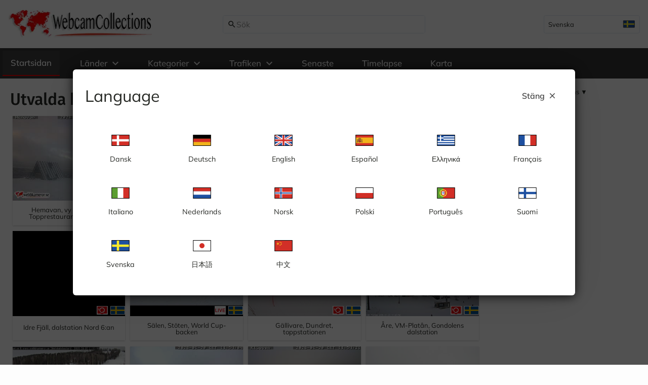

--- FILE ---
content_type: text/html;charset=utf-8
request_url: https://webcamcollections.com/
body_size: 49635
content:
<!DOCTYPE html><html  lang="sv-SE" dir="ltr"><head><meta charset="utf-8">
<meta name="viewport" content="width=device-width, initial-scale=1">
<title>WebcamCollections - Webbkameror i realtid live från hela världen – Se livebilder nu | WebcamCollections </title>
<link rel="preconnect" href="https://www.webcamcollections.com" crossorigin="anonymous">
<meta name="google-adsense-account" content="ca-pub-7554196496476124">
<link rel="icon" type="image/png" sizes="96x96" href="/favicon-96x96.png">
<link rel="icon" type="image/svg+xml" href="/favicon.svg">
<link rel="shortcut icon" href="/favicon.ico">
<link rel="apple-touch-icon" sizes="180x180" href="/apple-touch-icon.png">
<link name="apple-mobile-web-app-title" content="WebcamCollections">
<link rel="manifest" href="/site.webmanifest">
<style>:root {
--va-primary: #154EC1;
--va-secondary: #767C88;
--va-success: #3D9209;
--va-info: #158DE3;
--va-danger: #E42222;
--va-warning: #FFD43A;
--va-background-primary: #f6f6f6;
--va-background-secondary: #FFFFFF;
--va-background-element: #ECF0F1;
--va-background-border: #DEE5F2;
--va-text-primary: #262824;
--va-text-inverted: #FFFFFF;
--va-shadow: rgba(0, 0, 0, 0.12);
--va-focus: #49A8FF;
--va-transparent: rgba(0, 0, 0, 0);
--va-on-primary: #FFFFFF;
--va-on-secondary: #FFFFFF;
--va-on-success: #FFFFFF;
--va-on-info: #FFFFFF;
--va-on-danger: #FFFFFF;
--va-on-warning: #262824;
--va-on-background-primary: #262824;
--va-on-background-secondary: #262824;
--va-on-background-element: #262824;
--va-on-background-border: #262824;
--va-on-text-primary: #FFFFFF;
--va-on-text-inverted: #262824;
--va-on-shadow: #FFFFFF;
--va-on-focus: #262824;
--va-on-transparent: #FFFFFF;
}
</style>
<script src="https://maps.googleapis.com/maps/api/js?key=AIzaSyB-KCMsaazMy2MV2dVHi8VltmjzJv947cE&loading=async&libraries=places&language=sv" async defer data-hid="6636124"></script>
<script src="https://unpkg.com/@googlemaps/markerclusterer/dist/index.min.js" async defer data-hid="19e9c1c"></script>
<link id="i18n-alt-da" rel="alternate" href="https://www.webcamcollections.com/da" hreflang="da">
<link id="i18n-alt-da-DK" rel="alternate" href="https://www.webcamcollections.com/da" hreflang="da-DK">
<link id="i18n-alt-de" rel="alternate" href="https://www.webcamcollections.com/de" hreflang="de">
<link id="i18n-alt-de-DE" rel="alternate" href="https://www.webcamcollections.com/de" hreflang="de-DE">
<link id="i18n-alt-en" rel="alternate" href="https://www.webcamcollections.com/en" hreflang="en">
<link id="i18n-alt-en-GB" rel="alternate" href="https://www.webcamcollections.com/en" hreflang="en-GB">
<link id="i18n-alt-es" rel="alternate" href="https://www.webcamcollections.com/es" hreflang="es">
<link id="i18n-alt-es-ES" rel="alternate" href="https://www.webcamcollections.com/es" hreflang="es-ES">
<link id="i18n-alt-el" rel="alternate" href="https://www.webcamcollections.com/el" hreflang="el">
<link id="i18n-alt-el-GR" rel="alternate" href="https://www.webcamcollections.com/el" hreflang="el-GR">
<link id="i18n-alt-fr" rel="alternate" href="https://www.webcamcollections.com/fr" hreflang="fr">
<link id="i18n-alt-fr-FR" rel="alternate" href="https://www.webcamcollections.com/fr" hreflang="fr-FR">
<link id="i18n-alt-it" rel="alternate" href="https://www.webcamcollections.com/it" hreflang="it">
<link id="i18n-alt-it-IT" rel="alternate" href="https://www.webcamcollections.com/it" hreflang="it-IT">
<link id="i18n-alt-nl" rel="alternate" href="https://www.webcamcollections.com/nl" hreflang="nl">
<link id="i18n-alt-nl-NL" rel="alternate" href="https://www.webcamcollections.com/nl" hreflang="nl-NL">
<link id="i18n-alt-no" rel="alternate" href="https://www.webcamcollections.com/no" hreflang="no">
<link id="i18n-alt-no-NO" rel="alternate" href="https://www.webcamcollections.com/no" hreflang="no-NO">
<link id="i18n-alt-pl" rel="alternate" href="https://www.webcamcollections.com/pl" hreflang="pl">
<link id="i18n-alt-pl-PL" rel="alternate" href="https://www.webcamcollections.com/pl" hreflang="pl-PL">
<link id="i18n-alt-pt" rel="alternate" href="https://www.webcamcollections.com/pt" hreflang="pt">
<link id="i18n-alt-pt-PT" rel="alternate" href="https://www.webcamcollections.com/pt" hreflang="pt-PT">
<link id="i18n-alt-fi" rel="alternate" href="https://www.webcamcollections.com/fi" hreflang="fi">
<link id="i18n-alt-fi-FI" rel="alternate" href="https://www.webcamcollections.com/fi" hreflang="fi-FI">
<link id="i18n-alt-sv" rel="alternate" href="https://www.webcamcollections.com" hreflang="sv">
<link id="i18n-alt-sv-SE" rel="alternate" href="https://www.webcamcollections.com" hreflang="sv-SE">
<link id="i18n-alt-ja" rel="alternate" href="https://www.webcamcollections.com/ja" hreflang="ja">
<link id="i18n-alt-ja-JP" rel="alternate" href="https://www.webcamcollections.com/ja" hreflang="ja-JP">
<link id="i18n-alt-zh" rel="alternate" href="https://www.webcamcollections.com/zh" hreflang="zh">
<link id="i18n-alt-zh-CN" rel="alternate" href="https://www.webcamcollections.com/zh" hreflang="zh-CN">
<link id="i18n-xd" rel="alternate" href="https://www.webcamcollections.com" hreflang="x-default">
<link id="i18n-can" rel="canonical" href="https://www.webcamcollections.com">
<meta name="description" content="Utforska livekameror live och timelapsefilmer från hela världen. Se väder, städer och natur i realtid med WebcamCollections.">
<meta content="WebcamCollections - Webbkameror i realtid live från hela världen – Se livebilder nu" property="og:title">
<meta content="Utforska livekameror live och timelapsefilmer från hela världen. Se väder, städer och natur i realtid med WebcamCollections." property="og:description">
<meta content="article" property="og:type">
<meta content="WebcamCollections" property="og:site_name">
<meta content="https://webcamcollections.com/" property="og:url">
<meta content="summary_large_image" property="twitter:card">
<meta content="WebcamCollections" property="twitter:site">
<meta content="WebcamCollections - Webbkameror i realtid live från hela världen – Se livebilder nu" property="twitter:title">
<meta content="Utforska livekameror live och timelapsefilmer från hela världen. Se väder, städer och natur i realtid med WebcamCollections." property="twitter:description">
<meta content="https://www.webcamcollections.com/images/webcam-collection-logo.webp" property="og:image">
<meta content="https://www.webcamcollections.com/images/webcam-collection-logo.webp" property="twitter:image">
<style>:host,:root{--va-dropdown-line-height:1;--va-dropdown-content-wrapper-z-index:var(--va-z-index-teleport-overlay,9);--va-dropdown-display:inline-flex}.va-dropdown{display:var(--va-dropdown-display);font-family:var(--va-font-family);line-height:var(--va-dropdown-line-height);max-width:100%;position:relative;vertical-align:middle}.va-dropdown--disabled{cursor:default;opacity:.4;pointer-events:none;-webkit-user-select:none;-moz-user-select:none;user-select:none}.va-dropdown__content-wrapper{font-family:var(--va-font-family);left:0;position:absolute;top:0;z-index:var(--va-dropdown-content-wrapper-z-index)}:host,:root{--va-dropdown-content-padding:.5rem;--va-dropdown-content-box-shadow:var(--va-box-shadow);--va-dropdown-content-border-radius:4px}.va-dropdown__content{border-radius:var(--va-dropdown-content-border-radius);box-shadow:var(--va-dropdown-content-box-shadow);font-family:var(--va-font-family);overflow-y:auto;padding:var(--va-dropdown-content-padding)}:host,:root{--va-icon-vertical-align:middle;--va-icon-user-select:none}.va-icon{-webkit-user-select:var(--va-icon-user-select);-moz-user-select:var(--va-icon-user-select);user-select:var(--va-icon-user-select);vertical-align:var(--va-icon-vertical-align)}.va-icon[role^=button][tabindex]:not([tabindex^="-"]){cursor:pointer}.va-icon[role^=button][tabindex]:not([tabindex^="-"]):focus-visible{border-radius:2px;outline:2px solid var(--va-focus)!important}.va-icon.va-icon{font-style:normal}.va-icon--spin,.va-icon--spin-reverse{animation:va-icon--spin-animation 1.5s linear infinite}.va-icon--spin-reverse{animation-direction:reverse}@keyframes va-icon--spin-animation{0%{transform:rotate(0)}to{transform:rotate(1turn)}}.va-icon svg{fill:currentColor;height:100%}:host,:root{--va-toast-display:flex;--va-toast-width:330px;--va-toast-padding:14px 26px 14px 13px;--va-toast-border-radius:8px;--va-toast-border-color:transparent;--va-toast-border:1px solid var(--va-toast-border-color);--va-toast-background-color:var(--va-background-secondary);--va-toast-box-shadow:0 2px 12px 0 var(--va-shadow);--va-toast-transition:opacity .3s,transform .3s,left .3s,right .3s,top .4s,bottom .3s;--va-toast-z-index:calc(var(--va-z-index-teleport-overlay) + 100);--va-toast-group-margin-left:13px;--va-toast-group-margin-right:8px;--va-toast-title-font-weight:bold;--va-toast-title-font-size:1rem;--va-toast-title-color:#303133;--va-toast-title-margin:0 0 6px;--va-toast-content-font-size:1rem;--va-toast-content-line-height:1.3125;--va-toast-content-padding-right:20px;--va-toast-icon-height:24px;--va-toast-icon-width:24px;--va-toast-icon-font-size:24px;--va-toast-close-icon-top:18px;--va-toast-close-icon-right:15px;--va-toast-close-icon-font-size:1rem}.va-toast{align-items:center;background-color:var(--va-toast-background-color);border:var(--va-toast-border);border-radius:var(--va-toast-border-radius);box-shadow:var(--va-toast-box-shadow);box-sizing:border-box;display:flex;font-family:var(--va-font-family);overflow:hidden;padding:var(--va-toast-padding);position:fixed;transition:var(--va-toast-transition);width:var(--va-toast-width);z-index:var(--va-toast-z-index)}.va-toast--inline{position:static}.va-toast--multiline{min-height:70px}.va-toast--right{right:16px}.va-toast--left{left:16px}.va-toast__group{margin-left:var(--va-toast-group-margin-left);margin-right:var(--va-toast-group-margin-right)}.va-toast__title{font-size:var(--va-toast-title-font-size);font-size:.625rem;font-weight:var(--va-toast-title-font-weight);font-weight:700;letter-spacing:.6px;line-height:1.2;margin:var(--va-toast-title-margin);text-transform:uppercase}.va-toast__content{font-size:var(--va-toast-content-font-size);line-height:var(--va-toast-content-line-height);padding-right:var(--va-toast-content-padding-right)}.va-toast__content div,.va-toast__content p{margin:0}.va-toast__icon{font-size:var(--va-toast-icon-font-size);height:var(--va-toast-icon-height);width:var(--va-toast-icon-width)}.va-toast__close-icon{cursor:pointer;font-size:var(--va-toast-close-icon-font-siz);opacity:.7;position:absolute;right:var(--va-toast-close-icon-right);top:50%;transform:translateY(-50%)}.va-toast__close-icon:hover{opacity:1}.va-toast-fade-enter.right{right:0;transform:translate(100%)}.va-toast-fade-enter.left{left:0;transform:translate(-100%)}.va-toast-fade-leave-active{opacity:0}:host,:root{--va-progress-circle-position:relative;--va-progress-circle-overflow:hidden;--va-progress-circle-width:80%;--va-progress-circle-height:80%;--va-progress-circle-overlay-transition:all ease 2s;--va-progress-circle-font-size:.75rem}.va-progress-circle{font-family:var(--va-font-family);overflow:var(--va-progress-circle-overflow);position:var(--va-progress-circle-position)}.va-progress-circle__wrapper{align-items:center;bottom:0;display:flex;height:var(--va-progress-circle-height);justify-content:center;left:0;margin:auto;position:absolute;right:0;top:0;transform:rotate(-90deg);width:var(--va-progress-circle-width)}.va-progress-circle--indeterminate .va-progress-circle__wrapper{animation:va-progress-circle__wrapper--indeterminate 2s linear infinite}.va-progress-circle__overlay{transition:var(--va-progress-circle-overlay-transition)}.va-progress-circle--indeterminate .va-progress-circle__overlay{animation:va-progress-circle__overlay--indeterminate 2s ease-in-out infinite}.va-progress-circle__info{font-size:var(--va-progress-circle-font-size);left:50%;position:absolute;top:50%;transform:translate(-50%,-50%)}@keyframes va-progress-circle__wrapper--indeterminate{to{transform:rotate(270deg)}}@keyframes va-progress-circle__overlay--indeterminate{0%{stroke-dasharray:1,125;stroke-dashoffset:0}50%{stroke-dasharray:125,125;stroke-dashoffset:-65px}to{stroke-dasharray:125,125;stroke-dashoffset:-125px}}:host,:root{--va-button-display:inline-flex;--va-button-justify-content:center;--va-button-align-items:center;--va-button-background-image:none;--va-button-box-shadow:none;--va-button-border-width:0;--va-button-border-color:unset;--va-button-border-style:none;--va-button-font-weight:600;--va-button-transition:none;--va-button-padding:0;--va-button-cursor:pointer;--va-button-sm-size:1.5rem;--va-button-sm-content-py:.25rem;--va-button-sm-content-px:.375rem;--va-button-sm-only-icon-content-px:.25rem;--va-button-sm-font-size:.8125rem;--va-button-sm-letter-spacing:0;--va-button-sm-line-height:1rem;--va-button-sm-border-radius:.125rem;--va-button-sm-icon-side-padding:var(--va-button-sm-content-py);--va-button-sm-icons-spacing:.125rem;--va-button-size:2.25rem;--va-button-content-py:.5rem;--va-button-content-px:.75rem;--va-button-only-icon-content-px:.5rem;--va-button-font-size:1rem;--va-button-letter-spacing:0;--va-button-line-height:1.25rem;--va-button-border-radius:.25rem;--va-button-icon-side-padding:var(--va-button-content-py);--va-button-icons-spacing:.25rem;--va-button-lg-size:3rem;--va-button-lg-content-py:.75rem;--va-button-lg-content-px:1rem;--va-button-lg-only-icon-content-px:1rem;--va-button-lg-font-size:1.05rem;--va-button-lg-letter-spacing:0;--va-button-lg-line-height:1.5rem;--va-button-lg-border-radius:.5rem;--va-button-lg-icon-side-padding:var(--va-button-lg-content-py);--va-button-lg-icons-spacing:.25rem;--va-button-bordered-border:1px;--va-button-bordered-style:solid}.va-button{align-items:var(--va-button-align-items);background-image:var(--va-button-background-image);border-color:var(--va-button-border-color);border-style:var(--va-button-border-style);border-width:var(--va-button-border-width);box-shadow:var(--va-button-box-shadow);box-sizing:border-box;cursor:var(--va-button-cursor);display:var(--va-button-display);font-family:var(--va-font-family);font-weight:var(--va-button-font-weight);justify-content:var(--va-button-justify-content);padding:var(--va-button-padding);position:relative;text-decoration:none;text-transform:none;transition:var(--va-button-transition);vertical-align:top;z-index:0}.va-button:after,.va-button:before{border-radius:inherit;content:"";height:100%;left:0;position:absolute;top:0;width:100%;z-index:-1}.va-button:before{background:var(--va-background-color);opacity:var(--va-background-color-opacity)}.va-button:after{background-color:var(--va-background-mask-color);opacity:var(--va-background-mask-opacity)}.va-button__content{align-items:center;display:flex;height:100%;z-index:1}.va-button__content--loading{opacity:0}.va-button--small{border-radius:var(--va-button-sm-border-radius);letter-spacing:var(--va-button-sm-letter-spacing);line-height:var(--va-button-sm-line-height);min-height:var(--va-button-sm-size);min-width:var(--va-button-sm-size)}.va-button--small .va-button__content{font-size:var(--va-button-sm-font-size);padding:var(--va-button-sm-content-py) var(--va-button-sm-content-px)}.va-button--small .va-button__left-icon{margin-right:var(--va-button-sm-icons-spacing)}.va-button--small .va-button__right-icon{margin-left:var(--va-button-sm-icons-spacing)}.va-button--small.va-button--bordered .va-button__content{padding-bottom:calc(var(--va-button-sm-content-py) - var(--va-button-bordered-border));padding-top:calc(var(--va-button-sm-content-py) - var(--va-button-bordered-border))}.va-button--small.va-button--left-icon .va-button__content{padding-left:var(--va-button-sm-icon-side-padding)}.va-button--small.va-button--right-icon .va-button__content{padding-right:var(--va-button-sm-icon-side-padding)}.va-button--normal{border-radius:var(--va-button-border-radius);letter-spacing:var(--va-button-letter-spacing);line-height:var(--va-button-line-height);min-height:var(--va-button-size);min-width:var(--va-button-size)}.va-button--normal .va-button__content{font-size:var(--va-button-font-size);line-height:var(--va-button-line-height);padding:var(--va-button-content-py) var(--va-button-content-px)}.va-button--normal .va-button__left-icon{margin-right:var(--va-gap-medium)}.va-button--normal .va-button__right-icon{margin-left:var(--va-gap-medium)}.va-button--normal.va-button--bordered .va-button__content{padding-bottom:calc(var(--va-button-content-py) - var(--va-button-bordered-border));padding-top:calc(var(--va-button-content-py) - var(--va-button-bordered-border))}.va-button--large{border-radius:var(--va-button-lg-border-radius);letter-spacing:var(--va-button-lg-letter-spacing);line-height:var(--va-button-lg-line-height);min-height:var(--va-button-lg-size);min-width:var(--va-button-lg-size)}.va-button--large .va-button__content{font-size:var(--va-button-lg-font-size);padding:var(--va-button-lg-content-py) var(--va-button-lg-content-px)}.va-button--large .va-button__left-icon{margin-right:var(--va-button-lg-icons-spacing)}.va-button--large .va-button__right-icon{margin-left:var(--va-button-lg-icons-spacing)}.va-button--large.va-button--bordered .va-button__content{padding-bottom:calc(var(--va-button-lg-content-py) - var(--va-button-bordered-border));padding-top:calc(var(--va-button-lg-content-py) - var(--va-button-bordered-border))}.va-button--large.va-button--left-icon .va-button__content{padding-left:var(--va-button-lg-icon-side-padding)}.va-button--large.va-button--right-icon .va-button__content{padding-right:var(--va-button-lg-icon-side-padding)}.va-button--large.va-button--icon-only .va-button__content,.va-button--normal.va-button--icon-only .va-button__content,.va-button--small.va-button--icon-only .va-button__content{padding-left:0;padding-right:0}.va-button--plain{min-height:auto;min-width:auto}.va-button--plain .va-button__content{padding:0;z-index:unset}.va-button--round{border-radius:999px}.va-button--bordered{border-style:var(--va-button-bordered-style);border-width:var(--va-button-bordered-border)}.va-button.va-button--disabled{cursor:default;opacity:.4;pointer-events:none;-webkit-user-select:none;-moz-user-select:none;user-select:none}.va-button--icon-only .va-button__left-icon,.va-button--icon-only .va-button__right-icon{margin-left:0;margin-right:0}.va-button--icon-only .va-button__content{padding:0}.va-button:focus-visible{border-radius:"inherit";outline:2px solid var(--va-focus)!important}.va-button--loading{pointer-events:none}.va-button--block{display:flex;min-width:100%}.va-button__loader{align-items:center;display:flex;height:100%;justify-content:center;position:absolute;width:100%}:host,:root{--va-modal-title-margin-bottom:1.5rem;--va-modal-position:fixed;--va-modal-top:0;--va-modal-left:0;--va-modal-display:flex;--va-modal-width:100%;--va-modal-height:100%;--va-modal-align-items:center;--va-modal-justify-content:center;--va-modal-overflow:hidden;--va-modal-outline:0;--va-modal-z-index:unset;--va-modal-container-z-index:100;--va-modal-basic-duration:.3s;--va-modal-opacity-transition:calc(var(--va-modal-basic-duration)*0.5) cubic-bezier(1,.5,.8,1);--va-modal-transform-transition:var(--va-modal-basic-duration) ease;--va-modal-overlay-background-blur-radius:4px;--va-modal-padding:var(--va-modal-padding-top) var(--va-modal-padding-right) var(--va-modal-padding-bottom) var(--va-modal-padding-left);--va-modal-padding-top:1.5rem;--va-modal-padding-right:1.5rem;--va-modal-padding-bottom:1.5rem;--va-modal-padding-left:1.5rem;--va-modal-dialog-min-height:3.125rem;--va-modal-dialog-height:fit-content;--va-modal-dialog-border-radius:.375rem;--va-modal-dialog-margin:1rem;--va-modal-dialog-box-shadow:0 4px 70px -18px var(--va-shadow);--va-modal-overlay-opacity-transition:opacity calc(var(--va-modal-basic-duration)*2/3) cubic-bezier(1,.5,.8,1);--va-modal-overlay-color:#000;--va-modal-overlay-opacity:.6;--va-modal-overlay-nested-opacity:.1;--va-modal-footer-justify-content:flex-end}body.va-modal-open{overflow:hidden}.va-modal-overlay-background--blurred>:not(div[class*=va-]){filter:blur(var(--va-modal-overlay-background-blur-radius));height:100%;position:absolute;width:100%}.va-modal{align-items:var(--va-modal-align-items);display:var(--va-modal-display);font-family:var(--va-font-family);height:var(--va-modal-height);justify-content:var(--va-modal-justify-content);left:var(--va-modal-left);outline:var(--va-modal-outline);overflow:var(--va-modal-overflow);position:var(--va-modal-position);top:var(--va-modal-top);width:var(--va-modal-width)}.va-modal__title{font-size:.625rem;font-weight:700;letter-spacing:.6px;line-height:1.2;margin-bottom:1.5rem;text-transform:uppercase}.va-modal-enter-from .va-modal__dialog,.va-modal-leave-to .va-modal__dialog{opacity:0;transform:translateY(-30%)}.va-modal-enter-active .va-modal__dialog,.va-modal-leave-active .va-modal__dialog{transition:opacity var(--va-modal-opacity-transition),transform var(--va-modal-transform-transition)}.va-modal__dialog{border-radius:var(--va-modal-dialog-border-radius,var(--va-block-border-radius));box-shadow:var(--va-modal-dialog-box-shadow,var(--va-block-box-shadow));display:flex;flex-direction:column;height:var(--va-modal-dialog-height);margin:var(--va-modal-dialog-margin);max-height:calc(100% - var(--va-modal-dialog-margin));min-height:var(--va-modal-dialog-min-height);overflow:auto;position:relative;width:100%;z-index:1}.va-modal__overlay{height:100vh;left:0;position:fixed;top:0;width:100vw;will-change:opacity;z-index:0}.va-modal-enter-from .va-modal__overlay--lowest,.va-modal-leave-to .va-modal__overlay--lowest{opacity:0!important}.va-modal-enter-active .va-modal__overlay.va-modal__overlay--lowest,.va-modal-leave-active .va-modal__overlay.va-modal__overlay--lowest{transition:opacity var(--va-modal-opacity-transition)}.va-modal-leave-active .va-modal__overlay:not(.va-modal__overlay--lowest){display:none}.va-modal--fullscreen .va-modal__dialog{border-radius:0;margin:0;max-width:100vw;min-height:100vh!important;min-width:100vw!important}@media (max-width:576px){.va-modal--mobile-fullscreen .va-modal__dialog{border-radius:0;margin:0!important;min-height:100vh!important;min-width:100vw!important}}.va-modal--fixed-layout .va-modal__inner{max-height:calc(100vh - 2rem);overflow:hidden;padding:var(--va-modal-padding-top) 0 var(--va-modal-padding-bottom)}.va-modal--fixed-layout .va-modal__inner .va-modal__footer,.va-modal--fixed-layout .va-modal__inner .va-modal__header,.va-modal--fixed-layout .va-modal__inner .va-modal__message,.va-modal--fixed-layout .va-modal__inner .va-modal__title{padding:0 var(--va-modal-padding-right) 0 var(--va-modal-padding-left)}.va-modal--fixed-layout .va-modal__inner .va-modal__message{overflow:auto}.va-modal--fixed-layout .va-modal__dialog{overflow:hidden}.va-modal--no-padding .va-modal__inner{padding:0}.va-modal__message{margin-bottom:calc(var(--va-modal-padding-bottom)/2)}.va-modal__inner{display:flex;flex-flow:column;overflow:auto;padding:var(--va-modal-padding)}.va-modal__inner>div:last-of-type{margin-bottom:0}.va-modal__close{color:var(--va-secondary);cursor:pointer;justify-self:flex-end;position:absolute;right:calc(var(--va-modal-padding-right)/2);top:calc(var(--va-modal-padding-top)/2);z-index:1}.va-modal__close--fullscreen{position:fixed}.va-modal__default-cancel-button{margin-right:.75rem}.va-modal__footer{display:flex;flex-wrap:wrap;justify-content:var(--va-modal-footer-justify-content);margin-top:auto;min-height:-moz-fit-content;min-height:fit-content}.va-modal__footer:last-of-type{margin-bottom:0}.va-message-list{color:var(--va-message-list-color);list-style:none}.va-message-list__message{align-items:center;display:flex;font-size:var(--va-message-list-font-size);line-height:var(--va-message-list-line-height)}.va-message-list__icon{margin-right:var(--va-message-list-icon-margin-right)}:host,:root{--va-message-list-icon-margin-right:.25rem;--va-message-list-color:var(--va-secondary);--va-message-list-font-size:13px;--va-message-list-line-height:1.2rem;--va-message-wrapper-margin-top:.5rem}.va-message-list-wrapper .va-message-list{margin-top:var(--va-message-wrapper-margin-top)}.va-input-label{display:inline-block;font-size:.625rem;font-weight:700;letter-spacing:.6px;line-height:1.2;min-height:1rem;overflow:hidden;text-overflow:ellipsis;text-transform:uppercase;white-space:nowrap}.va-input-label__required-mark{color:var(--va-danger);font-size:18px;font-weight:var(--va-input-container-label-font-weight);transform:translateY(-2px);vertical-align:middle}:host,:root{--va-input-wrapper-width:var(--va-form-element-default-width);--va-input-wrapper-color:var(--va-primary);--va-input-wrapper-background:var(--va-background-element,#f5f9fb);--va-input-wrapper-background-opacity:1;--va-input-wrapper-border-width:var(--va-form-element-border-width);--va-input-wrapper-border-color:var(--va-background-border);--va-input-wrapper-border-radius:var(--va-form-element-border-radius);--va-input-wrapper-min-width:var(--va-form-element-min-width);--va-input-wrapper-display:inline-block;--va-input-wrapper-cursor:text;--va-input-wrapper-min-height:36px;--va-input-wrapper-validation-background-opacity:.1;--va-input-wrapper-counter-line-height:1.5;--va-input-wrapper-counter-font-size:.8rem;--va-input-wrapper-counter-color:var(--va-secondary);--va-input-wrapper-horizontal-padding:.5rem;--va-input-wrapper-items-gap:.5rem;--va-input-wrapper-success-background:var(--va-input-success-color);--va-input-wrapper-error-background:var(--va-input-error-color)}.va-input-wrapper{--va-input-wrapper-background:var(--va-background-computed);--va-input-wrapper-color:var(--va-color-computed);--va-input-wrapper-text-color:var(--va-text-color-computed);cursor:var(--va-input-wrapper-cursor);display:inline-block;flex-direction:column;flex-grow:0;flex-shrink:1;font-family:var(--va-font-family);max-width:100%;min-width:auto;vertical-align:middle}.va-input-wrapper__fieldset{border:none}.va-input-wrapper__size-keeper{display:flex;flex-direction:column;height:100%;max-width:100%;min-width:100%;width:var(--va-input-wrapper-width)}.va-input-wrapper__container{align-items:center;display:flex;flex:1;gap:var(--va-input-content-items-gap)}.va-input-wrapper__field{align-items:center;align-self:stretch;border-color:var(--va-input-wrapper-border-color);border-radius:var(--va-input-wrapper-border-radius);border-style:solid;border-width:var(--va-input-wrapper-border-width);color:var(--va-text-color-computed);display:flex;flex:1;gap:var(--va-input-wrapper-items-gap);min-height:var(--va-input-wrapper-min-height);overflow:hidden;padding:0 var(--va-input-wrapper-horizontal-padding);position:relative;z-index:0}.va-input-wrapper__field:after{background:var(--va-input-wrapper-background);content:"";height:100%;left:0;opacity:var(--va-input-wrapper-background-opacity);position:absolute;top:0;transition:all .3s ease-in-out;width:100%;z-index:-1}.va-input-wrapper__field input,.va-input-wrapper__field textarea{color:inherit}.va-input-wrapper>.va-message-list{margin-top:2px}.va-input-wrapper__append-inner,.va-input-wrapper__prepend-inner{align-content:center;align-items:center;display:flex;justify-content:center}.va-input-wrapper__text{align-items:center;caret-color:var(--va-input-wrapper-text-color);color:var(--va-input-wrapper-text-color);display:flex;overflow:hidden;position:relative}.va-input-wrapper__text,.va-input-wrapper__text input{align-self:stretch;min-height:var(--va-input-line-height);width:100%}.va-input-wrapper__text input{background-color:transparent;border-style:none;cursor:inherit;font-family:inherit;font-size:var(--va-input-font-size);font-stretch:var(--va-input-font-stretch);font-style:var(--va-input-font-style);font-weight:var(--va-input-font-weight);letter-spacing:var(--va-input-letter-spacing);line-height:var(--va-input-line-height);outline:none;scrollbar-color:var(--va-input-scroll-color) transparent;scrollbar-width:thin;transition:scrollbar-color .3s ease-in-out}.va-input-wrapper__text input::-webkit-scrollbar{height:4px;width:4px}.va-input-wrapper__text input::-webkit-scrollbar-track{border-radius:10px;box-shadow:none}.va-input-wrapper__text input::-webkit-scrollbar-thumb{background:var(--va-input-scroll-color);border-radius:2px;opacity:.3;-webkit-transition:background .3s ease-in-out;transition:background .3s ease-in-out}.va-input-wrapper__text input::-moz-placeholder{color:inherit;opacity:.5}.va-input-wrapper__text input::placeholder{color:inherit;opacity:.5}.va-input-wrapper__icons{align-items:center;display:flex;justify-content:center}.va-input-wrapper__icons__reset:focus{border-radius:2px;outline:2px solid var(--va-focus)!important}.va-input-wrapper__counter-wrapper{align-items:center;color:var(--va-input-wrapper-counter-color);display:flex;font-size:var(--va-input-wrapper-counter-font-size);justify-content:flex-end;line-height:var(--va-input-wrapper-counter-line-height)}.va-input-wrapper__label{display:block;max-width:100%;width:100%}.va-input-wrapper__label--inner{left:0;padding-top:1px;position:absolute;top:0}.va-input-wrapper__label--outer{margin-bottom:2px}.va-input-wrapper--labeled-inner .va-input-wrapper__text{box-sizing:content-box;padding-top:12px}.va-input-wrapper--labeled-inner .va-input-wrapper__field{height:calc(var(--va-input-wrapper-min-height) - var(--va-input-wrapper-border-width)*2)}.va-input-wrapper--labeled-inner textarea{margin-top:0}.va-input-wrapper--solid{--va-input-wrapper-border-color:var(--va-input-color)}.va-input-wrapper--bordered .va-input-wrapper__field{border-bottom-left-radius:0;border-bottom-right-radius:0;border-left-width:0;border-right-width:0;border-top-left-radius:var(--va-input-wrapper-border-radius);border-top-right-radius:var(--va-input-wrapper-border-radius);border-top-width:0}.va-input-wrapper--bordered .va-input-wrapper__field:after{border-bottom-style:solid;border-color:var(--va-input-wrapper-border-color);bottom:0}.va-input-wrapper--error{--va-input-wrapper-border-color:var(--va-input-wrapper-error-background,var(--va-danger));--va-input-wrapper-background:var(--va-input-wrapper-error-background,var(--va-danger));--va-input-wrapper-background-opacity:var(--va-input-wrapper-validation-background-opacity)}.va-input-wrapper--success{--va-input-wrapper-border-color:var(--va-input-wrapper-success-background,var(--va-success));--va-input-wrapper-background:var(--va-input-wrapper-success-background,var(--va-success));--va-input-wrapper-background-opacity:var(--va-input-wrapper-validation-background-opacity)}.va-input-wrapper--focused{--va-input-wrapper-border-color:var(--va-input-wrapper-color)}.va-input-wrapper--readonly{cursor:default}.va-input-wrapper--disabled{cursor:default;opacity:.4;pointer-events:none;-webkit-user-select:none;-moz-user-select:none;user-select:none}:host,:root{--va-collapse-padding:.75rem;--va-collapse-gap:.5rem;--va-collapse-transition:all .3s linear;--va-collapse-popout-margin:.5rem -.5rem;--va-collapse-inset-margin:.5rem .5rem;--va-collapse-body-transition:opacity .1s linear;--va-collapse-body-wrapper-transition:height .3s linear,background .3s linear;--va-collapse-body-width:100%;--va-collapse-header-content-cursor:pointer;--va-collapse-header-content-background-color:#f5f8f9;--va-collapse-header-content-box-shadow:var(--va-box-shadow);--va-collapse-header-content-border-radius:.375rem;--va-collapse-header-content-padding-top:.75rem;--va-collapse-header-content-padding-bottom:.75rem;--va-collapse-header-content-padding-left:1rem;--va-collapse-header-content-text-font-weight:600;--va-collapse-header-content-icon-min-width:1.5rem;--va-collapse-header-content-icon-margin-left:.5rem;--va-collapse-header-content-icon-margin-right:.5rem;--va-collapse-header-content-icon-color:var(--va-background-element);--va-collapse-expand-icon-transition:transform .3s linear;--va-collapse-solid-box-shadow:var(--va-box-shadow);--va-collapse-solid-border-radius:.375rem;--va-collapse-solid-header-content-background-color:#f5f8f9;--va-collapse-solid-header-content-box-shadow:none;--va-collapse-solid-header-content-border-radius:.375rem;--va-collapse-solid-header-content-transition:background-color ease-in .3s;--va-collapse-solid-body-border-radius:0 0 .375rem .375rem;--va-collapse-solid-body-margin-top:0}.va-collapse{display:flex;flex-direction:column;font-family:var(--va-font-family);transition:var(--va-collapse-transition,var(--va-swing-transition))}.va-collapse__body-wrapper{overflow:auto;transition:var(--va-collapse-body-wrapper-transition)}.va-collapse__body-wrapper--bordered{border-bottom:1px solid var(--va-background-border);box-sizing:content-box}.va-collapse--colored-body.va-collapse--expanded .va-collapse__body-wrapper--bordered,.va-collapse--colored-header:not(.va-collapse--expanded) .va-collapse__body-wrapper--bordered{border-bottom:none}.va-collapse__body{left:0;opacity:0;top:0;transition:var(--va-collapse-body-transition);width:var(--va-collapse-body-width)}.va-collapse__content{box-sizing:border-box;padding:var(--va-collapse-padding);padding-top:calc(var(--va-collapse-padding)/1.5)}.va-collapse__content:empty{padding:0}.va-collapse__header{align-items:center;cursor:var(--va-collapse-header-content-cursor);display:flex;gap:var(--va-collapse-gap);justify-content:space-between;padding:var(--va-collapse-padding);transition:all .2s ease-in-out}.va-collapse__header__text{font-weight:var(--va-collapse-header-content-text-font-weight);width:100%}.va-collapse__header:focus-visible{border-radius:var(--va-collapse-header-content-border-radius);outline:2px solid var(--va-focus)!important}.va-collapse--expanded .va-collapse__body{opacity:1}.va-collapse__expand-icon{transition:var(--va-collapse-expand-icon-transition)}.va-collapse__expand-icon--expanded{transform:rotate(180deg)}.va-collapse--popout{margin:var(--va-collapse-popout-margin)}.va-collapse--inset{margin:var(--va-collapse-inset-margin)}.va-collapse--disabled{cursor:default;opacity:.4;pointer-events:none;-webkit-user-select:none;-moz-user-select:none;user-select:none}.va-collapse--height-changing .va-collapse__body-wrapper{overflow:hidden}:host,:root{--va-card-display:block;--va-card-position:relative;--va-card-overflow:visible;--va-card-box-shadow:var(--va-box-shadow);--va-card-border-radius:.375rem;--va-card-color:#34495e;--va-card-background-color:var(--va-background-secondary);--va-card-padding:1.25rem;--va-card-outlined-border:3px solid var(--va-background-element);--va-card-outlined-box-shadow:none;--va-card-stripe-border-size:var(--va-stripe-border-size);--va-card-dark-color:#fff;--va-card-dark-background-color:#34495e;--va-card-actions-btn-margin:4px}.va-card{background-color:var(--va-card-background-color);border-radius:var(--va-card-border-radius,var(--va-block-border-radius));box-shadow:var(--va-card-box-shadow,var(--va-block-box-shadow));color:var(--va-card-color);display:var(--va-card-display);font-family:var(--va-font-family);overflow:var(--va-card-overflow);position:var(--va-card-position)}.va-card>div:first-child{border-top-left-radius:var(--va-card-border-radius);border-top-right-radius:var(--va-card-border-radius)}.va-card>div:last-child{border-bottom-left-radius:var(--va-card-border-radius);border-bottom-right-radius:var(--va-card-border-radius)}.va-card--square{border-radius:0}.va-card--outlined{border:var(--va-card-outlined-border,var(--va-block-border));box-shadow:var(--va-card-outlined-box-shadow)}.va-card--no-border{border:none}.va-card--disabled{cursor:default;opacity:.4;pointer-events:none;-webkit-user-select:none;-moz-user-select:none;user-select:none}.va-card--link{cursor:pointer}.va-card--stripe:after{background:var(--va-stripe-color-computed);border-top-left-radius:var(--va-card-border-radius);border-top-right-radius:var(--va-card-border-radius);content:"";height:var(--va-card-stripe-border-size);left:0;position:absolute;top:0;width:100%}.va-card__content .va-card-block{flex:1}.va-card__title[data-v-5cd66b25]{align-items:center;display:flex;font-size:.625rem;font-weight:700;letter-spacing:.6px;line-height:1.2;text-transform:uppercase}.va-card__actions--vertical[data-v-5cd66b25],.va-card__actions[data-v-5cd66b25],.va-card__content[data-v-5cd66b25],.va-card__title[data-v-5cd66b25]{padding:var(--va-card-padding)}.va-card__actions+.va-card__actions[data-v-5cd66b25],.va-card__actions+.va-card__content[data-v-5cd66b25],.va-card__actions+.va-card__title[data-v-5cd66b25],.va-card__actions+.va-card_actions__vertical[data-v-5cd66b25],.va-card__actions--vertical+.va-card__actions[data-v-5cd66b25],.va-card__actions--vertical+.va-card__content[data-v-5cd66b25],.va-card__actions--vertical+.va-card__title[data-v-5cd66b25],.va-card__actions--vertical+.va-card_actions__vertical[data-v-5cd66b25],.va-card__content+.va-card__actions[data-v-5cd66b25],.va-card__content+.va-card__content[data-v-5cd66b25],.va-card__content+.va-card__title[data-v-5cd66b25],.va-card__content+.va-card_actions__vertical[data-v-5cd66b25],.va-card__title+.va-card__actions[data-v-5cd66b25],.va-card__title+.va-card__content[data-v-5cd66b25],.va-card__title+.va-card__title[data-v-5cd66b25],.va-card__title+.va-card_actions__vertical[data-v-5cd66b25]{padding-top:0}.va-card__actions,.va-card__actions--vertical,.va-card__content,.va-card__title{padding:var(--va-card-padding)}.va-card__actions+.va-card__actions,.va-card__actions+.va-card__content,.va-card__actions+.va-card__title,.va-card__actions+.va-card_actions__vertical,.va-card__actions--vertical+.va-card__actions,.va-card__actions--vertical+.va-card__content,.va-card__actions--vertical+.va-card__title,.va-card__actions--vertical+.va-card_actions__vertical,.va-card__content+.va-card__actions,.va-card__content+.va-card__content,.va-card__content+.va-card__title,.va-card__content+.va-card_actions__vertical,.va-card__title+.va-card__actions,.va-card__title+.va-card__content,.va-card__title+.va-card__title,.va-card__title+.va-card_actions__vertical{padding-top:0}.va-card__actions .va-button,.va-card__actions button{margin:0 var(--va-card-actions-btn-margin)}.va-card__actions .va-button:first-child,.va-card__actions button:first-child{margin-left:0}.va-card__actions .va-button:last-child,.va-card__actions button:last-child{margin-right:0}.va-card__actions--vertical .va-button,.va-card__actions--vertical button{margin:var(--va-card-actions-btn-margin) 0}.va-card__actions--vertical .va-button:first-child,.va-card__actions--vertical button:first-child{margin-top:0}.va-card__actions--vertical .va-button:last-child,.va-card__actions--vertical button:last-child{margin-bottom:0}.va-card-block{display:flex;flex-direction:column}.va-card-block>div:first-child{border-top-left-radius:var(--va-card-border-radius);border-top-right-radius:var(--va-card-border-radius)}.va-card-block>div:last-child{border-bottom-left-radius:var(--va-card-border-radius);border-bottom-right-radius:var(--va-card-border-radius)}.va-card-block>div{flex:auto}.va-card-block--horizontal{flex-direction:row}.va-card-block--horizontal>div:first-child{border-bottom-left-radius:var(--va-card-border-radius);border-bottom-right-radius:0;border-top-left-radius:var(--va-card-border-radius);border-top-right-radius:0}.va-card-block--horizontal>div:last-child{border-bottom-left-radius:0;border-bottom-right-radius:var(--va-card-border-radius);border-top-left-radius:0;border-top-right-radius:var(--va-card-border-radius)}.va-card-block--horizontal>.va-divider{flex:0}.va-menu-item{cursor:pointer;display:table-row;position:relative;z-index:0}.va-menu-item:after{background:var(--va-menu-item-hover-color);content:"";height:100%;left:0;opacity:0;position:absolute;top:0;transition:all .3s ease-in-out;width:100%;z-index:-1}.va-menu-item__cell{display:table-cell;vertical-align:middle}.va-menu-item__cell--center{padding:0 var(--va-menu-padding-x);text-align:left;width:100%}.va-menu-item__cell--left,.va-menu-item__cell--right{min-width:1px;padding:0 var(--va-menu-padding-x);text-align:center;white-space:nowrap}.va-menu-item__cell--left:empty,.va-menu-item__cell--right:empty{padding:0}.va-menu-item__cell--left{padding-right:0}.va-menu-item__cell--right{padding-left:0}.va-menu-item:hover:after{background:var(--va-menu-item-hover-color);opacity:var(--va-menu-item-hover-opacity)}.va-menu-item--disabled{cursor:not-allowed;opacity:.5}.va-menu-item--keyboard-focus{border-radius:2px;outline:2px solid var(--va-focus)!important}.va-menu-list__group-name-wrapper[data-v-4dd1ae9a]{color:var(--va-color-computed);font-size:9px;font-style:normal;font-weight:700;height:1rem;letter-spacing:.4px;overflow:hidden;padding:0 var(--va-menu-padding-x);position:relative;text-transform:uppercase}.va-menu-list__group-name-wrapper .va-menu-list__group-name[data-v-4dd1ae9a]{left:0;overflow:hidden;position:absolute;text-overflow:ellipsis;top:0;white-space:nowrap;width:100%}:host,:root{--va-menu-padding-x:8px;--va-menu-padding-y:8px;--va-menu-item-hover-color:var(--va-primary);--va-menu-item-hover-opacity:.05}.va-menu-list{min-width:200px;outline:none;overflow:auto;table-layout:fixed;width:-moz-max-content;width:max-content}.va-menu-list .va-menu-item{display:table-row;line-height:unset;vertical-align:unset}.va-menu-list td:not(.va-menu-list__virtual-td){padding-bottom:calc(var(--va-menu-padding-y)/2);padding-top:calc(var(--va-menu-padding-y)/2)}.va-menu-list__virtual-td:has(tr){display:table-row-group}.va-menu-list .va-divider{margin:0}.va-accordion{font-family:var(--va-font-family)}.va-accordion>.va-collapse.va-collapse--expanded:last-child .va-collapse__header,.va-accordion>.va-collapse:not(:first-child,:last-child) .va-collapse__header{border-radius:0}:host,:root{--va-affix-affixed-z-index:10;--va-affix-affixed-position:fixed}.va-affix{font-family:var(--va-font-family)}.va-affix--affixed{position:var(--va-affix-affixed-position);z-index:var(--va-affix-affixed-z-index)}:host,:root{--va-alert-position:relative;--va-alert-display:flex;--va-alert-align-items:center;--va-alert-margin-y:.25rem;--va-alert-padding-x:.75rem;--va-alert-padding-y:.75rem;--va-alert-padding-y-dense:.25rem;--va-alert-border-width:0;--va-alert-border-radius:4px;--va-alert-box-shadow:var(--va-box-shadow);--va-alert-color:transparent;--va-alert-title-font-weight:600;--va-alert-top-border-radius:4px 4px 0 0;--va-alert-right-border-radius:0 4px 4px 0;--va-alert-bottom-border-radius:0 0 4px 4px;--va-alert-left-border-radius:4px 0 0 4px;--va-badge-margin-right:.5rem;--va-badge-padding-x:.5rem;--va-badge-padding-y:.125rem;--va-badge-border-radius:.5rem;--va-badge-font-size:.625rem;--va-badge-letter-spacing:.0625rem;--va-alert-close-padding-x:.5rem;--va-alert-close-padding-y:.0625rem;--va-alert-close-font-size:1rem;--va-alert-stripe-border-size:var(--va-stripe-border-size)}.va-alert{align-items:var(--va-alert-align-items);border:var(--va-alert-border-width,var(--va-control-border)) solid transparent;border-radius:var(--va-alert-border-radius,var(--va-block-border-radius));display:var(--va-alert-display);font-family:var(--va-font-family);margin:var(--va-alert-margin-y) auto;padding:var(--va-alert-padding-y) var(--va-alert-padding-x);position:var(--va-alert-position)}.va-alert__border{content:"";position:absolute}.va-alert__border--top{border-radius:var(--va-alert-top-border-radius);height:var(--va-alert-stripe-border-size);left:0;top:0;width:100%}.va-alert__border--right{border-radius:var(--va-alert-right-border-radius);bottom:0;height:100%;right:0;width:var(--va-alert-stripe-border-size)}.va-alert__border--bottom{border-radius:var(--va-alert-bottom-border-radius);bottom:0;height:var(--va-alert-stripe-border-size);left:0;width:100%}.va-alert__border--left{border-radius:var(--va-alert-left-border-radius);bottom:0;height:100%;left:0;width:var(--va-alert-stripe-border-size)}.va-alert__icon{padding-right:var(--va-alert-padding-x)}.va-alert__icon,.va-alert__title{align-items:center;display:flex}.va-alert__content{color:var(--va-alert-color);display:flex;flex-direction:column;flex-grow:1;justify-content:center}.va-alert:focus-visible{border-radius:"inherit";outline:2px solid var(--va-focus)!important}.va-alert__close{font-size:var(--va-alert-close-font-size);padding-left:var(--va-alert-close-padding-x)}.va-alert__close--closeable{align-items:center;cursor:pointer;display:flex}.va-alert__close--closeable:focus-visible{border-radius:"inherit";outline:2px solid var(--va-focus)!important}@media (max-width:575.98px){.va-alert__content{align-items:flex-start;flex-direction:column}.va-alert__close{align-items:flex-start;align-self:flex-start;display:flex;margin:0;padding:0 var(--va-alert-close-padding-x) 0 0}}:host,:root{--va-app-bar-position:relative;--va-app-bar-height:auto;--va-app-bar-shadow:0 0 12px 2px;--va-app-bar-z-index:calc(var(--va-z-index-teleport-overlay) - 100);--va-app-bar-transition:transform .5s ease}.va-app-bar{align-items:center;display:flex;font-family:var(--va-font-family);height:var(--va-app-bar-height);left:0;min-height:var(--va-app-bar-height);min-width:100%;position:var(--va-app-bar-position);top:0;transition:all .5s ease;width:100%;z-index:var(--va-app-bar-z-index)}.va-app-bar--bottom{top:100%;transform:translateY(-100%)}:root{--va-aspect-ratio-position:relative;--va-aspect-ratio-overflow:visible}.va-aspect-ratio{display:flex;max-width:var(--va-max-width-computed);overflow:var(--va-aspect-ratio-overflow);position:var(--va-aspect-ratio-position)}:host,:root{--va-avatar-display:inline-flex;--va-avatar-align-items:center;--va-avatar-justify-content:center;--va-avatar-text-align:center;--va-avatar-vertical-align:middle;--va-avatar-position:relative;--va-avatar-line-height:normal;--va-avatar-border-radius:50%}.va-avatar{align-items:var(--va-avatar-align-items);background-color:var(--va-background-color-computed);border-radius:var(--va-avatar-border-radius);color:var(--va-text-color-computed);display:var(--va-avatar-display);font-family:var(--va-font-family);height:var(--va-size-computed);justify-content:var(--va-avatar-justify-content);line-height:var(--va-avatar-line-height);min-width:var(--va-size-computed);position:var(--va-avatar-position);text-align:var(--va-avatar-text-align);vertical-align:var(--va-avatar-vertical-align);width:var(--va-size-computed)}.va-avatar--square{--va-avatar-border-radius:0}.va-avatar img,.va-avatar svg{border-radius:inherit;display:inline-flex;height:inherit;margin:auto;width:inherit}:root{--va-avatar-group-gap:-1rem}.va-avatar-group{display:flex;flex-wrap:nowrap}.va-avatar-group .va-avatar+.va-avatar{margin-left:var(--va-avatar-group-gap)}.va-avatar-group--vertical{flex-direction:column}.va-avatar-group--vertical .va-avatar+.va-avatar{margin-left:0;margin-top:var(--va-avatar-group-gap)}:host,:root{--va-backtop-position:fixed;--va-backtop-top:auto;--va-backtop-left:auto;--va-backtop-right:auto;--va-backtop-bottom:auto;--va-backtop-cursor:pointer;--va-backtop-z-index:3}.va-backtop{bottom:var(--va-backtop-bottom);cursor:var(--va-backtop-cursor);font-family:var(--va-font-family);left:var(--va-backtop-left);position:var(--va-backtop-position);right:var(--va-backtop-right);top:var(--va-backtop-top);z-index:var(--va-backtop-z-index)}:host,:root{--va-badge-py:0;--va-badge-font-size:.563rem;--va-badge-border:.125rem;--va-badge-size:calc(var(--va-badge-font-size)*var(--va-badge-line-height) + var(--va-badge-border)*2);--va-badge-line-height:1.4;--va-badge-margin:0;--va-badge-width:fit-content;--va-badge-dot-size:.5rem;--va-badge-text-wrapper-transition:.2s cubic-bezier(.4,0,.6,1);--va-badge-text-wrapper-display:inline-flex;--va-badge-text-wrapper-border:solid .125rem;--va-badge-text-wrapper-border-radius:.125rem;--va-badge-text-wrapper-font-weight:700;--va-badge-text-wrapper-line-height:1.4;--va-badge-text-wrapper-letter-spacing:.0375rem;--va-badge-text-wrapper-justify-content:center;--va-badge-text-wrapper-white-space:nowrap;--va-badge-text-wrapper-width:min-content;--va-badge-text-wrapper-height:auto;--va-badge-text-wrapper-min-width:initial;--va-badge-text-wrapper-min-height:initial;--va-badge-text-wrapper-margin:0;--va-badge-text-transform:uppercase;--va-badge-text-py:0;--va-badge-text-px:.25rem}.va-badge{display:inline-flex;font-family:var(--va-font-family);position:relative;width:var(--va-badge-width)}.va-badge__text-wrapper{border:var(--va-badge-text-wrapper-border,var(--va-control-border));border-radius:var(--va-badge-text-wrapper-border-radius);display:var(--va-badge-text-wrapper-display);font-weight:var(--va-badge-text-wrapper-font-weight);height:var(--va-badge-text-wrapper-height);justify-content:var(--va-badge-text-wrapper-justify-content);letter-spacing:var(--va-badge-text-wrapper-letter-spacing,var(--va-letter-spacing));line-height:var(--va-badge-text-wrapper-line-height);margin:var(--va-badge-text-wrapper-margin);min-height:var(--va-badge-text-wrapper-min-height);min-width:var(--va-badge-text-wrapper-min-width);transition:var(--va-badge-text-wrapper-transition,var(--va-transition));white-space:var(--va-badge-text-wrapper-white-space);width:var(--va-badge-text-wrapper-width)}.va-badge--visible-empty .va-badge__text-wrapper{min-height:var(--va-badge-size);min-width:var(--va-badge-size)}.va-badge--dot .va-badge__text-wrapper{border-radius:100%;border-width:0;min-height:var(--va-badge-dot-size);min-width:var(--va-badge-dot-size);padding:0}.va-badge--empty .va-badge__text-wrapper{border-width:0;height:0;min-height:0;min-width:0;width:0}.va-badge--multi-line .va-badge__text-wrapper{white-space:normal}.va-badge--floating .va-badge__text-wrapper{position:absolute;z-index:2}.va-badge__text{display:inline-flex;font-size:var(--va-badge-font-size);justify-content:center;margin:var(--va-badge-margin);min-width:calc(var(--va-badge-font-size)*var(--va-badge-line-height));overflow:hidden;padding:var(--va-badge-text-py) var(--va-badge-text-px);text-align:center;text-overflow:clip;text-transform:var(--va-badge-text-transform);white-space:nowrap}.va-badge--multi-line .va-badge__text{max-height:none;overflow:auto;text-align:initial;text-overflow:clip;white-space:normal}.va-badge--dot .va-badge__text{display:none}.va-badge--floating .va-badge__text{align-items:center;padding:var(--va-badge-py) .15rem}:host,:root{--va-breadcrumbs-display:flex;--va-breadcrumbs-width:100%;--va-breadcrumbs-justify-content:center;--va-breadcrumbs-item-display:inline-flex;--va-breadcrumbs-separator-padding:var(--va-breadcrumbs-separator-py) var(--va-breadcrumbs-separator-px);--va-breadcrumbs-separator-py:0;--va-breadcrumbs-separator-px:.5rem;--va-breadcrumbs-separator-display:inline-flex}.va-breadcrumbs{display:var(--va-breadcrumbs-display);font-family:var(--va-font-family);justify-content:var(--va-breadcrumbs-justify-content);width:var(--va-breadcrumbs-width)}.va-breadcrumbs__item{display:var(--va-breadcrumbs-item-display)}.va-breadcrumbs__separator{display:var(--va-breadcrumbs-separator-display);padding:var(--va-breadcrumbs-separator-padding)}:host,:root{--va-breadcrumb-item-display:inline-flex;--va-breadcrumb-item-color:inherit;--va-breadcrumb-item-hover-opacity:.7;--va-breadcrumb-item-focus-text-decoration:underline}.va-breadcrumb-item{color:var(--va-breadcrumb-item-color);display:var(--va-breadcrumb-item-display)}.va-breadcrumb-item--link{color:inherit;cursor:pointer}.va-breadcrumb-item--link:hover{opacity:var(--va-breadcrumb-item-hover-opacity)}.va-breadcrumb-item--link:focus{-webkit-text-decoration:var(--va-breadcrumb-item-focus-text-decoration);text-decoration:var(--va-breadcrumb-item-focus-text-decoration)}:host,:root{--va-button-group-display:flex;--va-button-group-justify-content:stretch;--va-button-group-border-radius:999px;--va-button-group-gap:.25rem;--va-button-group-button-margin:0;--va-button-group-button-width:auto;--va-button-group-button-padding:.25rem}.va-button-group{background:var(--va-background-color);border-radius:var(--va-button-group-border-radius);display:var(--va-button-group-display);font-family:var(--va-font-family);justify-content:var(--va-button-group-justify-content);width:-moz-max-content;width:max-content}.va-button-group--grow{width:100%;--va-button-group-button-width:100%}.va-button-group--square{border-radius:var(--va-button-border-radius)}.va-button-group--small.va-button-group--square{border-radius:var(--va-button-sm-border-radius)}.va-button-group--large.va-button-group--square{border-radius:var(--va-button-lg-border-radius)}.va-button-group .va-button{box-shadow:none;margin:var(--va-button-group-button-margin);outline:none;width:var(--va-button-group-button-width)}.va-button-group .va-button:focus-visible{outline:none!important}.va-button-group .va-button:focus-visible:before{border-radius:"inherit";outline:2px solid var(--va-focus)!important;outline-offset:-2px}.va-button-group>.va-button:last-child{padding-right:var(--va-button-group-button-padding)}.va-button-group>.va-button:first-child{padding-left:var(--va-button-group-button-padding)}.va-button-group>.va-button:not(:last-child){border-bottom-right-radius:0;border-right:0;border-top-right-radius:0;padding-right:var(--va-button-group-gap)}.va-button-group>.va-button:not(:last-child) .va-button__content{margin-right:0}.va-button-group>.va-button+.va-button{border-bottom-left-radius:0;border-left:0;border-top-left-radius:0;padding-left:var(--va-button-group-gap)}.va-button-group>.va-button+.va-button .va-button__content{margin-left:0}:host,:root{--va-button-dropdown-button-margin:0}.va-button-dropdown{display:inline-block;font-family:var(--va-font-family);vertical-align:middle}.va-button-dropdown .va-button{margin:var(--va-button-dropdown-button-margin)}.va-button-dropdown--split .va-button:focus-visible{border-radius:"inherit";outline:2px solid var(--va-focus)!important;outline-offset:-2px}.va-button-toggle .va-button{height:auto}.va-button-toggle .va-button:focus-visible{border-radius:"inherit";outline:2px solid var(--va-focus)!important;outline-offset:-2px}:host,:root{--va-image-content-position:absolute;--va-image-content-img-object-position:50% 50%}.va-image__content{bottom:0;left:0;position:var(--va-image-content-position);right:0;top:0;width:100%}.va-image__content img{height:100%;-o-object-fit:var(--va-fit-computed);object-fit:var(--va-fit-computed);-o-object-position:var(--va-image-content-img-object-position);object-position:var(--va-image-content-img-object-position);width:100%}.va-image__overlay{bottom:0;left:0;position:absolute;right:0;top:0}.va-image__error,.va-image__loader,.va-image__overlay,.va-image__placeholder{align-items:center;display:flex;justify-content:center;width:100%}:host,:root{--va-carousel-background:var(--va-background-secondary);--va-carousel-border-radius:var(--va-block-border-radius);--va-carousel-box-shadow:var(--va-box-shadow);--va-carousel-slides-transition:all .3s ease-in-out;--va-carousel-indicators-gap:.25rem;--va-carousel-min-height:80px;--va-carousel-padding:16px}@keyframes va-carousel-fade-appear{0%{opacity:0}to{opacity:1}}.va-carousel{background:var(--va-carousel-background);border-radius:var(--va-carousel-border-radius);box-shadow:var(--va-carousel-box-shadow);display:flex;height:100%;max-height:100%;min-height:var(--va-carousel-min-height);overflow:hidden;position:relative;width:100%}.va-carousel__content{flex:1;white-space:nowrap;width:100%}.va-carousel__slides{height:100%;transition:var(--va-carousel-slides-transition);width:100%}.va-carousel__slide{align-items:center;display:inline-flex;height:100%;justify-content:center;overflow:hidden;width:100%}.va-carousel__indicators{bottom:var(--va-carousel-padding);display:flex;justify-content:center;left:50%;overflow-x:auto;position:absolute;scrollbar-color:var(--va-background-element) transparent;scrollbar-width:thin;transform:translate(-50%);transition:scrollbar-color .3s ease-in-out;width:100%;z-index:2}.va-carousel__indicators::-webkit-scrollbar{height:4px;width:4px}.va-carousel__indicators::-webkit-scrollbar-track{border-radius:10px;box-shadow:none}.va-carousel__indicators::-webkit-scrollbar-thumb{background:var(--va-background-element);border-radius:2px;opacity:.3;-webkit-transition:background .3s ease-in-out;transition:background .3s ease-in-out}.va-carousel__indicators>*{margin:0 var(--va-carousel-indicators-gap)}.va-carousel__arrow{height:-moz-max-content;height:max-content;width:-moz-max-content;width:max-content;z-index:1}.va-carousel__arrow--right{position:absolute;right:var(--va-carousel-padding);top:50%;transform:translateY(-50%)}.va-carousel__arrow--left{left:var(--va-carousel-padding);position:absolute;top:50%;transform:translateY(-50%)}.va-carousel--vertical .va-carousel__slide{display:flex}.va-carousel--vertical .va-carousel__arrow{z-index:1}.va-carousel--vertical .va-carousel__arrow--right{bottom:var(--va-carousel-padding);left:50%;top:auto;transform:translate(-50%)}.va-carousel--vertical .va-carousel__arrow--left{left:50%;top:var(--va-carousel-padding);transform:translate(-50%)}.va-carousel--vertical .va-carousel__indicators{flex-direction:column;height:100%;left:var(--va-carousel-padding);overflow-x:hidden;overflow-y:auto;top:50%;transform:translateY(-50%);width:auto}.va-carousel--vertical .va-carousel__indicators>*{margin:var(--va-carousel-indicators-gap) 0}.va-carousel .va-image{height:100%;width:100%}.va-carousel .va-button:focus-visible{border-radius:"inherit";outline:2px solid var(--va-focus)!important;outline-offset:-2px}:host,:root{--va-checkbox-display:inline-block;--va-checkbox-input-padding:0;--va-checkbox-input-cursor:pointer;--va-checkbox-disabled-cursor:default;--va-checkbox-readonly-cursor:initial;--va-checkbox-label-display:inline-block;--va-checkbox-label-cursor:pointer;--va-checkbox-font-size:15px;--va-checkbox-line-height:20px;--va-checkbox-background:transparent;--va-checkbox-square-width:1.25rem;--va-checkbox-square-min-width:1.25rem;--va-checkbox-square-height:1.25rem;--va-checkbox-square-border:solid var(--va-form-element-border-width) var(--va-background-border);--va-checkbox-square-border-radius:calc(var(--va-form-element-border-radius)/2);--va-checkbox-horizontal-gap:.5em;--va-checkbox-vertical-gap:.3em;--va-checkbox-vertical-padding:var(--va-checkbox-vertical-gap) 0 var(--va-checkbox-vertical-gap) var(--va-checkbox-horizontal-gap);--va-checkbox-horizontal-padding:0 var(--va-checkbox-horizontal-gap);--va-checkbox-right-padding:0 var(--va-checkbox-horizontal-gap) 0 0;--va-checkbox-left-padding:0 0 0 var(--va-checkbox-horizontal-gap)}.va-checkbox{display:var(--va-display-val);font-family:var(--va-font-family);max-width:-moz-fit-content;max-width:fit-content}.va-checkbox__input-container{align-items:center;cursor:var(--va-checkbox-input-cursor);display:flex;font-size:var(--va-checkbox-font-size);line-height:var(--va-checkbox-line-height);padding:var(--va-checkbox-input-padding)}.va-checkbox--disabled .va-checkbox__input-container{cursor:default;cursor:var(--va-checkbox-disabled-cursor);opacity:.4;pointer-events:none;-webkit-user-select:none;-moz-user-select:none;user-select:none}.va-checkbox--readonly .va-checkbox__input-container{cursor:var(--va-checkbox-readonly-cursor)}.va-checkbox--left-label .va-checkbox__input-container{flex-direction:row-reverse}.va-checkbox .va-checkbox__square{align-items:center;background:var(--va-checkbox-background,--va-checkbox-square-background-color);border:var(--va-checkbox-square-border,var(--va-control-border));border-radius:var(--va-checkbox-square-border-radius);display:flex;height:var(--va-checkbox-square-height);justify-content:center;min-width:var(--va-checkbox-square-min-width);position:relative;width:var(--va-checkbox-square-width)}.va-checkbox--on-keyboard-focus.va-checkbox .va-checkbox__square{outline:2px solid var(--va-focus);transition:all,.6s,ease-in}.va-checkbox__input{border:0;clip-path:inset(100%);height:1px;margin:-1px;padding:0;position:absolute;white-space:nowrap;width:1px;clip:rect(0 0 0 0);overflow:hidden}.va-checkbox__label{cursor:var(--va-checkbox-label-cursor);display:var(--va-checkbox-label-display);position:relative}.va-checkbox__icon{pointer-events:none;position:absolute}.va-checkbox--selected .va-checkbox__icon{color:var(--va-checkbox-selected-icon-color)}.va-checkbox--indeterminate .va-checkbox__icon{color:var(--va-checkbox-indeterminate-icon-color)}:host,:root{--va-chip-display:inline-flex;--va-chip-border:.125rem solid transparent;--va-chip-position:relative;--va-chip-border-radius:2rem;--va-chip-width:auto;--va-chip-height:auto;--va-chip-min-width:initial;--va-chip-min-height:initial;--va-chip-padding:0 .375rem;--va-chip-color:#fff;--va-chip-cursor:default;--va-chip-font-size:1rem;--va-chip-vertical-align:middle;--va-chip-inner-display:inline-flex;--va-chip-inner-align-items:center;--va-chip-inner-width:100%;--va-chip-hover-opacity:.85;--va-chip-content-display:flex;--va-chip-content-width:var(--va-chip-inner-width,100%);--va-chip-content-align-items:center;--va-chip-content-justify-content:center;--va-chip-content-padding:0 var(--va-gap-medium,.5rem);--va-chip-content-line-height:1.6;--va-chip-square-border-radius:.2rem;--va-chip-sm-height:1.5rem;--va-chip-sm-font-size:.875rem;--va-chip-sm-content-padding:0 var(--va-gap-small,.5rem);--va-chip-lg-height:2.5rem;--va-chip-lg-font-size:1.25rem;--va-chip-lg-content-padding:0 var(--va-gap-large,.5rem)}.va-chip{border:var(--va-chip-border,var(--va-control-border));border-radius:var(--va-chip-border-radius);color:var(--va-chip-color);cursor:var(--va-chip-cursor);display:var(--va-chip-display);font-family:var(--va-font-family);font-size:var(--va-chip-font-size);height:var(--va-chip-height);min-height:var(--va-chip-min-height);min-width:var(--va-chip-min-width);padding:var(--va-chip-padding);position:var(--va-chip-position);vertical-align:var(--va-chip-vertical-align);width:var(--va-chip-width)}.va-chip__inner{align-items:var(--va-chip-inner-align-items);display:var(--va-chip-inner-display);vertical-align:inherit;width:var(--va-chip-inner-width)}.va-chip:hover:not(.va-chip--readonly){opacity:var(--va-chip-hover-opacity)}.va-chip__content{align-items:var(--va-chip-content-align-items);display:var(--va-chip-content-display);justify-content:var(--va-chip-content-justify-content);line-height:var(--va-chip-content-line-height);padding:var(--va-chip-content-padding);width:var(--va-chip-content-width)}.va-chip__close-icon{cursor:pointer}.va-chip--disabled .va-chip__close-icon{cursor:default!important}.va-chip--square{border-radius:var(--va-chip-square-border-radius,var(--va-square-border-radius))}.va-chip--small{font-size:var(--va-chip-sm-font-size);height:var(--va-chip-sm-height)}.va-chip--small .va-chip__content{padding:var(--va-chip-sm-content-padding)}.va-chip--large{font-size:var(--va-chip-lg-font-size);height:var(--va-chip-lg-height)}.va-chip--large .va-chip__content{padding:var(--va-chip-lg-content-padding)}.va-chip.va-chip--disabled{cursor:default;opacity:.4;pointer-events:none;-webkit-user-select:none;-moz-user-select:none;user-select:none}.va-color-indicator{align-items:center;background-color:var(--va-background-element);border:.125rem solid var(--va-background-border);border-radius:var(--va-border-radius-computed);box-sizing:border-box;cursor:pointer;display:inline-flex;justify-content:center;overflow:hidden;text-align:center}.va-color-indicator__core{border-radius:var(--va-border-radius-computed)}.va-color-indicator--selected{background-color:var(--va-primary);border-color:var(--va-primary)}.va-color-indicator--on-keyboard-focus{border-radius:var(--va-border-radius-computed);outline:2px solid var(--va-focus)!important}.va-color-input{align-items:center!important;display:flex;position:relative}.va-color-input .form-group{margin-bottom:0}.va-color-input__input{margin-bottom:0;min-width:5.6rem}.va-color-input__input__pointer{cursor:pointer}.va-color-input__hidden-input{bottom:0;height:0;overflow:hidden;pointer-events:none;position:absolute;visibility:hidden;width:0}@supports (-ms-ime-align:auto){.va-color-input__hidden-input{right:14.7rem}}@media screen and (-webkit-min-device-pixel-ratio:0){.va-color-input__hidden-input{right:14.7rem}}.va-color-palette{display:flex;margin:0;padding-left:0}.va-color-palette>*{margin-right:.25rem}.va-color-palette>:last-child{margin-right:0}:host,:root{--va-counter-button-inner-padding:6px;--va-counter-button-outer-padding:8px}.va-counter{--va-input-wrapper-width:var(--va-form-element-default-width-small)}.va-counter.va-input-wrapper{flex:none;min-width:unset}.va-counter.va-input-wrapper .va-input-wrapper__field{width:unset}.va-counter .va-input-wrapper__container>*,.va-counter .va-input-wrapper__field>*{margin-right:0}.va-counter.va-counter--input-square .va-input-wrapper__field{border-left:none;border-radius:0;border-right:none}.va-counter.va-counter--input-square .va-counter__prepend-wrapper{z-index:1}.va-counter.va-counter--input-square .va-counter__prepend-wrapper .va-counter__button-decrease{border-bottom-right-radius:0;border-top-right-radius:0}.va-counter.va-counter--input-square .va-counter__prepend-wrapper .va-counter__button-decrease:not(.va-button--square){width:unset}.va-counter.va-counter--input-square .va-counter__append-wrapper{z-index:1}.va-counter.va-counter--input-square .va-counter__append-wrapper .va-counter__button-increase{border-bottom-left-radius:0;border-top-left-radius:0}.va-counter.va-counter--input-square .va-counter__append-wrapper .va-counter__button-increase:not(.va-button--square){width:unset}.va-counter .va-counter__append-wrapper .va-counter__button-decrease .va-button__content,.va-counter .va-counter__append-wrapper .va-counter__button-increase .va-button__content,.va-counter .va-counter__prepend-wrapper .va-counter__button-decrease .va-button__content,.va-counter .va-counter__prepend-wrapper .va-counter__button-increase .va-button__content{padding:unset}.va-counter .va-counter__content-wrapper{display:flex;justify-content:center;width:100%}.va-counter .va-counter__content-wrapper:focus-visible{outline:none}.va-counter .va-input__content__input{text-align:center}.va-counter .va-input__content__input::-webkit-inner-spin-button,.va-counter .va-input__content__input::-webkit-outer-spin-button{-webkit-appearance:none;margin:0}.va-counter .va-input__content__input[type=number]{-moz-appearance:textfield}.va-counter .va-input-wrapper__field{padding:0}.va-counter__append-inner,.va-counter__prepend-inner{align-items:stretch;display:flex;height:100%;margin:0 .5rem}.va-data-table .va-data-table__table .va-data-table__table-th{cursor:var(--va-data-table-cursor);font-size:var(--va-data-table-thead-font-size);font-weight:var(--va-data-table-thead-font-weight);letter-spacing:var(--va-data-table-thead-letter-spacing);line-height:var(--va-data-table-thead-line-height);min-width:var(--va-data-table-width);padding:var(--va-data-table-cell-padding);text-align:var(--va-data-table-align);text-transform:var(--va-data-table-thead-text-transform);vertical-align:var(--va-data-table-vertical-align);width:var(--va-data-table-width)}.va-data-table .va-data-table__table .va-data-table__table-th .va-data-table__table-th-wrapper{align-items:center;display:flex}.va-data-table .va-data-table__table .va-data-table__table-th .va-data-table__table-th-wrapper:focus-visible{border-radius:"inherit";outline:2px solid var(--va-focus)!important;outline-offset:2px}.va-data-table .va-data-table__table .va-data-table__table-th .va-data-table__table-th-sorting-icon{opacity:0;pointer-events:none;-webkit-user-select:none;-moz-user-select:none;user-select:none}.va-data-table .va-data-table__table .va-data-table__table-th .va-data-table__table-th-sorting-icon.active{opacity:1;pointer-events:auto}.va-data-table .va-data-table__table .va-data-table__table-th .va-data-table__table-th-sorting-icon:focus-visible{opacity:1}.va-data-table .va-data-table__table .va-data-table__table-th span{flex-grow:1}.va-data-table .va-data-table__table .va-data-table__table-th:hover .va-data-table__table-th-sorting-icon:not(.active,:focus-visible){opacity:var(--va-data-table-hover-th-opacity)}.va-virtual-scroller{height:100%;overflow:auto;width:100%}.va-virtual-scroller__container{min-height:100%;min-width:100%;overflow:hidden;position:relative}.va-virtual-scroller__list{display:flex;flex-direction:column}.va-virtual-scroller--horizontal .va-virtual-scroller__list{flex-direction:row}:host,:root{--va-inner-loading-position:relative;--va-inner-loading-min-width:fit-content;--va-inner-loading-width:100%;--va-inner-loading-overlay-display:flex;--va-inner-loading-overlay-align-items:center;--va-inner-loading-overlay-justify-content:center;--va-inner-loading-overlay-position:absolute;--va-inner-loading-overlay-top:0;--va-inner-loading-overlay-bottom:0;--va-inner-loading-overlay-width:100%;--va-inner-loading-overlay-background:var(--va-background-primary)}.va-inner-loading{font-family:var(--va-font-family);min-width:var(--va-inner-loading-min-width);position:var(--va-inner-loading-position);width:var(--va-inner-loading-width)}.va-inner-loading--active{pointer-events:none}.va-inner-loading__overlay{align-items:var(--va-inner-loading-overlay-align-items);bottom:var(--va-inner-loading-overlay-bottom);display:var(--va-inner-loading-overlay-display);justify-content:var(--va-inner-loading-overlay-justify-content);position:var(--va-inner-loading-overlay-position);top:var(--va-inner-loading-overlay-top);width:var(--va-inner-loading-overlay-width);z-index:0}.va-inner-loading__overlay:after{background:var(--va-inner-loading-overlay-background);content:"";height:100%;left:0;opacity:.3;position:absolute;top:0;width:100%;z-index:-1}.va-data-table{--va-data-table-cell-padding:.625rem;--va-data-table-thead-line-height:1.6;--va-data-table-thead-font-size:.625rem;--va-data-table-thead-font-weight:700;--va-data-table-thead-text-transform:uppercase;--va-data-table-thead-letter-spacing:.6px;--va-data-table-thead-border:1px solid var(--va-background-border);--va-data-table-tfoot-border:unset;--va-data-table-height:unset;--va-data-table-max-height:unset;--va-data-table-thead-color:currentColor;--va-data-table-tfoot-color:currentColor;--va-data-table-header-background:var(--va-background-primary);--va-data-table-hover-th-opacity:.3;--va-data-table-striped-tr-background-color:var(--va-background-element);--va-data-table-striped-tr-opacity:1;--va-data-table-selectable-tr-cursor:pointer;--va-data-table-selectable-cell-width:55px;--va-data-table-selectable-cell-vertical-align:middle;--va-data-table-selectable-cell-text-align:center;--va-data-table-no-data-text-align:center;--va-data-table-no-data-vertical-align:middle;--va-data-table-transition:var(--va-transition);--va-data-table-grid-tbody-gap:.5rem;--va-data-table-grid-tbody-margin-top:1rem;--va-data-table-grid-tr-padding:1rem;--va-data-table-grid-tr-border-radius:.5rem;--va-data-table-grid-tr-border:1px solid var(--va-background-border);--va-data-table-grid-tr-header-font-weight:600;--va-data-table-grid-tr-header-color:var(--va-text-primary);--va-data-table-selected-color:var(--va-css-variables-selected-color);--va-data-table-hover-color:var(--va-css-variables-hover-color);--va-data-table-height--computed:var(--va-css-variables-table-height);--va-data-table-thead-background--computed:var(--va-css-variables-thead-bg);--va-data-table-tfoot-background--computed:var(--va-css-variables-tfoot-bg);--va-data-table-grid-tbody-columns:4;font-family:var(--va-font-family);min-width:unset}@media (max-width:1199.98px){.va-data-table{--va-data-table-grid-tbody-columns:3}}@media (max-width:991.98px){.va-data-table{--va-data-table-grid-tbody-columns:2}}@media (max-width:767.98px){.va-data-table{--va-data-table-grid-tbody-columns:1}}.va-data-table:not(.va-data-table--virtual-scroller){overflow-x:auto;overflow-y:hidden}.va-data-table--scroll,.va-data-table--sticky:not(.va-data-table--virtual-scroller){height:var(--va-data-table-height--computed);max-height:var(--va-data-table-max-height);overflow-y:auto}.va-data-table .va-data-table__table{cursor:default;white-space:nowrap;width:100%}.va-data-table .va-data-table__table .va-data-table__table-thead{border-bottom:var(--va-data-table-thead-border);color:var(--va-data-table-thead-color)}.va-data-table .va-data-table__table .va-data-table__table-thead th{border-bottom:none}.va-data-table .va-data-table__table .va-data-table__table-thead--sticky{background:var(--va-data-table-thead-background--computed);position:sticky;top:0;z-index:1}.va-data-table .va-data-table__table .va-data-table__table-tbody .no-data{text-align:var(--va-data-table-no-data-text-align);vertical-align:var(--va-data-table-no-data-vertical-align);width:100%}.va-data-table .va-data-table__table .va-data-table__table-tfoot{border-top:var(--va-data-table-tfoot-border,var(--va-data-table-thead-border));color:var(--va-data-table-tfoot-color)}.va-data-table .va-data-table__table .va-data-table__table-tfoot th{border-bottom:none}.va-data-table .va-data-table__table .va-data-table__table-tfoot--sticky{background:var(--va-data-table-tfoot-background--computed);bottom:0;position:sticky;z-index:1}.va-data-table .va-data-table__table .va-data-table__table-td{padding:var(--va-data-table-cell-padding);text-align:var(--va-data-table-align);vertical-align:var(--va-data-table-vertical-align)}.va-data-table .va-data-table__table .va-data-table__table-td.va-data-table__table-cell-select,.va-data-table .va-data-table__table .va-data-table__table-th.va-data-table__table-cell-select{cursor:var(--va-data-table-selectable-tr-cursor);min-width:var(--va-data-table-selectable-cell-width);text-align:var(--va-data-table-selectable-cell-text-align);vertical-align:var(--va-data-table-selectable-cell-vertical-align);width:var(--va-data-table-selectable-cell-width)}.va-data-table .va-data-table__table .va-data-table__table-td .va-data-table__table-cell-checkbox,.va-data-table .va-data-table__table .va-data-table__table-th .va-data-table__table-cell-checkbox{display:block}.va-data-table .va-data-table__table .va-data-table__table-tr.selected{background-color:var(--va-data-table-selected-color)}.va-data-table .va-data-table__table.clickable .va-data-table__table-tr{cursor:pointer}.va-data-table .va-data-table__table.striped .va-data-table__table-tbody .va-data-table__table-tr:nth-of-type(2n):not(.selected) td{background:var(--va-data-table-striped-tr-background-color);opacity:var(--va-data-table-striped-tr-opacity);position:relative}.va-data-table .va-data-table__table.hoverable .va-data-table__table-tbody .va-data-table__table-tr td,.va-data-table .va-data-table__table.selectable .va-data-table__table-tbody .va-data-table__table-tr td{position:relative}.va-data-table .va-data-table__table.hoverable .va-data-table__table-tbody .va-data-table__table-tr:hover td,.va-data-table .va-data-table__table.selectable .va-data-table__table-tbody .va-data-table__table-tr:hover td{z-index:0}.va-data-table .va-data-table__table.hoverable .va-data-table__table-tbody .va-data-table__table-tr:hover td:after,.va-data-table .va-data-table__table.selectable .va-data-table__table-tbody .va-data-table__table-tr:hover td:after{background:var(--va-data-table-hover-color);content:"";height:100%;left:0;opacity:1;position:absolute;top:0;transition:all .3s ease-in-out;width:100%;z-index:-1}.va-data-table .va-data-table__table .table-transition-fade-leave-active{display:none;transition:opacity var(--va-data-table-transition)}.va-data-table .va-data-table__table .table-transition-fade-enter-active{transition:opacity var(--va-data-table-transition) .2s}.va-data-table .va-data-table__table .table-transition-fade-enter-from,.va-data-table .va-data-table__table .table-transition-fade-leave-to,.va-data-table .va-data-table__table .table-transition-shuffle-enter-from,.va-data-table .va-data-table__table .table-transition-shuffle-leave-to{opacity:0}.va-data-table .va-data-table__table .table-transition-shuffle-move{transition:transform var(--va-data-table-transition)}.va-data-table .va-data-table__table .table-transition-shuffle-leave-active{display:none;transition:none}.va-data-table .va-data-table__table .table-transition-shuffle-enter-active{transition:opacity var(--va-data-table-transition)}.va-data-table__scroll-trigger{-webkit-user-select:none;-moz-user-select:none;user-select:none}.va-data-table--grid .va-data-table__table-thead .va-data-table__table-tr{display:flex;justify-content:space-between}.va-data-table--grid .va-data-table__table-thead .va-data-table__table-tr .va-data-table__table-th{box-shadow:none}@media (max-width:767.98px){.va-data-table--grid .va-data-table__table-thead .va-data-table__table-tr{flex-direction:column}}.va-data-table--grid .va-data-table__table-tbody{display:grid;gap:var(--va-data-table-grid-tbody-gap);grid-template-columns:repeat(var(--va-grid-columns-count),minmax(0,1fr));margin-top:var(--va-data-table-grid-tbody-margin-top)}.va-data-table--grid .va-data-table__table-tbody .va-data-table__table-tr{border:var(--va-data-table-grid-tr-border);border-radius:var(--va-data-table-grid-tr-border-radius);display:flex;flex-direction:column;grid-column:span 1/span 1;padding:var(--va-data-table-grid-tr-padding)}.va-data-table--grid .va-data-table__table-tbody .va-data-table__table-td{overflow:hidden}.va-data-table--grid .selectable .va-data-table__table-tr{cursor:pointer}.va-data-table--grid .va-data-table__table-td{display:flex;flex-direction:column}.va-data-table--grid .va-data-table__grid-column-header{color:var(--va-data-table-grid-tr-header-color);font-weight:var(--va-data-table-grid-tr-header-font-weight)}.va-date-picker-cell{color:var(--va-date-picker-text-color);cursor:pointer;line-height:var(--va-date-picker-cell-size);min-height:var(--va-date-picker-cell-size);min-width:var(--va-date-picker-cell-size);position:relative;text-align:center;z-index:1}.va-date-picker-cell,.va-date-picker-cell:after,.va-date-picker-cell:before{border-radius:var(--va-date-picker-cell-radius);box-sizing:border-box;-webkit-user-select:none;-moz-user-select:none;user-select:none}.va-date-picker-cell:after,.va-date-picker-cell:before{content:"";height:100%;left:0;position:absolute;width:100%;z-index:-1}.va-date-picker-cell_clear{cursor:default;opacity:0}.va-date-picker-cell_highlighted-weekend{color:var(--va-date-picker-weekends-color)}.va-date-picker-cell_in-range:after{background-color:var(--va-bg);opacity:var(--va-date-picker-cell-background-opacity-in-range)}.va-date-picker-cell_today{font-weight:700}.va-date-picker-cell_today:before{border:2px solid var(--va-date-picker-color)}.va-date-picker-cell_selected{background-color:var(--va-bg);color:var(--va-text-color-computed)}.va-date-picker-cell_other-month{opacity:var(--va-date-picker-cell-opacity)}.va-date-picker-cell:hover:not(.va-date-picker-cell_selected):not(.va-date-picker-cell_readonly):not(.va-date-picker-cell_disabled):not(.va-date-picker-cell_other-month):after,.va-date-picker-cell_focused:hover:not(.va-date-picker-cell_selected):not(.va-date-picker-cell_readonly):not(.va-date-picker-cell_disabled):not(.va-date-picker-cell_other-month):after,.va-date-picker-cell_focused:not(.va-date-picker-cell_selected):not(.va-date-picker-cell_readonly):not(.va-date-picker-cell_disabled):not(.va-date-picker-cell_other-month):after{background-color:var(--va-date-picker-selected-background);opacity:var(--va-date-picker-cell-background-opacity-hover)}.va-date-picker-cell_disabled{cursor:not-allowed;opacity:var(--va-date-picker-cell-opacity)}.va-date-picker-cell_disabled:not(.va-date-picker-cell_today){opacity:.5}.va-date-picker-cell_disabled:after{background:currentColor;border:none;height:2px;left:50%;opacity:var(--va-date-picker-cell-opacity);top:50%;transform:translate(-50%,-50%);width:50%}.va-date-picker-cell_readonly{cursor:default}.va-date-picker-cell_readonly:before{display:none}.va-day-picker{display:grid;grid-template-columns:repeat(7,1fr);grid-gap:var(--va-date-picker-cell-gap)}.va-day-picker__weekday{color:var(--va-secondary);font-size:var(--va-date-picker-weekday-font-size);font-weight:700;height:var(--va-date-picker-cell-size);line-height:var(--va-date-picker-cell-size);text-align:center}.va-date-picker__header{align-items:center;display:flex;justify-content:space-between}.va-date-picker__header__text{color:currentColor}.va-date-picker__header__month{margin-left:.25rem}.va-month-picker{display:grid;grid-template-columns:repeat(3,1fr);grid-gap:var(--va-date-picker-cell-gap);min-width:calc(var(--va-date-picker-cell-size)*7 + var(--va-date-picker-cell-gap)*6);width:100%}.va-month-picker__month-wrapper{border-radius:var(--va-date-picker-cell-radius);overflow:hidden;text-align:center;-webkit-user-select:none;-moz-user-select:none;user-select:none}.va-year-picker{display:flex;flex-direction:column;overflow:auto;grid-gap:var(--va-date-picker-cell-gap);max-height:100%;position:relative;scrollbar-color:var(--va-background-element) transparent;scrollbar-width:thin;transition:scrollbar-color .3s ease-in-out}.va-year-picker::-webkit-scrollbar{height:4px;width:4px}.va-year-picker::-webkit-scrollbar-track{border-radius:10px;box-shadow:none}.va-year-picker::-webkit-scrollbar-thumb{background:var(--va-background-element);border-radius:2px;opacity:.3;-webkit-transition:background .3s ease-in-out;transition:background .3s ease-in-out}:host,:root{--va-date-picker-font-style:normal;--va-date-picker-font-weight:600;--va-date-picker-font-size:12px;--va-date-picker-line-height:1.25;--va-date-picker-weekday-font-size:9px;--va-date-picker-color:var(--va-primary);--va-date-picker-text-color:inherit;--va-date-picker-cell-size:32px;--va-date-picker-cell-gap:2px;--va-date-picker-cell-radius:4px;--va-date-picker-selected-text:var(--va-text-inverted);--va-date-picker-selected-background:var(--va-date-picker-color);--va-date-picker-today-background:var(--va-date-picker-color);--va-date-picker-today-background-opacity:.8;--va-date-picker-weekends-color:var(--va-danger);--va-date-picker-focused-border-color:var(--va-date-picker-color);--va-date-picker-cell-opacity:.5;--va-date-picker-cell-background-opacity-hover:.1;--va-date-picker-cell-background-opacity-in-range:.2;--va-date-picker-cell-selected-background-opacity-hover:.8}.va-date-picker{--va-date-picker-content-height:calc(var(--va-date-picker-cell-size)*7 + var(--va-date-picker-cell-gap)*6);color:currentColor;font-family:var(--va-font-family);font-size:var(--va-date-picker-font-size);font-style:var(--va-date-picker-font-style);font-weight:var(--va-date-picker-font-weight);line-height:var(--va-date-picker-line-height);width:calc(var(--va-date-picker-cell-size)*7 + var(--va-date-picker-cell-gap)*6)}.va-date-picker__picker-wrapper{height:var(--va-date-picker-content-height)}.va-date-picker_without-week-days{--va-date-picker-content-height:calc(var(--va-date-picker-cell-size)*6 + var(--va-date-picker-cell-gap)*6)}.va-date-picker_mobile .va-day-picker,.va-date-picker_mobile .va-month-picker,.va-date-picker_mobile .va-year-picker{height:100%}.va-date-picker_disabled{opacity:.4;position:relative}.va-date-picker_disabled:before{content:"";height:100%;position:absolute;width:100%;z-index:100}.va-date-picker-header{padding-bottom:.25rem}.va-date-input{--va-date-picker-cell-size:28px;font-family:var(--va-font-family)}.va-date-input__anchor{flex:1}.va-date-input__input:-moz-read-only{cursor:pointer}.va-date-input__input:read-only{cursor:pointer}.va-date-input__dropdown-content{display:flex;justify-content:center}:host,:root{--va-divider-display:flex;--va-divider-margin:.5rem;--va-divider-line-width:1px;--va-divider-border-style:solid;--va-divider-text-font-size:.875rem;--va-divider-text-line-height:0;--va-divider-text-height:0;--va-divider-text-vertical-align:middle;--va-divider-text-transform:translateY(-50%);--va-divider-text-horizontal-offset:1.25rem;--va-divider-vertical-display:inline-flex;--va-divider-inset-horizontal-margin:1rem;--va-divider-inset-margin:.5rem var(--va-divider-inset-horizontal-margin);--va-divider-dashed-border-top-style:dashed}.va-divider{display:var(--va-divider-display);font-family:var(--va-font-family);margin:var(--va-divider-margin) 0}.va-divider--vertical{border-right:var(--va-divider-line-width) var(--va-divider-border-style) var(--va-color-computed);border-top:0;display:var(--va-divider-vertical-display);margin:0 var(--va-divider-margin);vertical-align:top}.va-divider--vertical.va-divider--dashed{border-right-style:dashed}.va-divider--inset{margin:var(--va-divider-inset-margin)}.va-divider--inset.va-divider--vertical{margin:var(--va-divider-inset-horizontal-margin) var(--va-divider-margin)}.va-divider:after,.va-divider:before{border-top:var(--va-divider-line-width) var(--va-divider-border-style) var(--va-color-computed);content:"";flex:1}.va-divider--dashed:after,.va-divider--dashed:before{border-top-style:var(--va-divider-dashed-border-top-style)}.va-divider--left:before,.va-divider--right:after{flex:0 var(--va-divider-text-horizontal-offset)}.va-divider__text{font-size:var(--va-divider-text-font-size);height:var(--va-divider-text-height);line-height:var(--va-divider-text-line-height);transform:var(--va-divider-text-transform);vertical-align:var(--va-divider-text-vertical-align)}.va-form{font-family:var(--va-font-family)}:host,:root{--va-infinite-scroll-display:flex;--va-infinite-scroll-flex-direction:column;--va-infinite-scroll-spinner-default-width:100%;--va-infinite-scroll-spinner-default-min-height:70px;--va-infinite-scroll-reversed-flex-direction:column-reverse}.va-infinite-scroll{display:var(--va-infinite-scroll-display);flex-direction:var(--va-infinite-scroll-flex-direction);font-family:var(--va-font-family)}.va-infinite-scroll--reversed{flex-direction:var(--va-infinite-scroll-reversed-flex-direction)}.va-infinite-scroll__spinner,.va-infinite-scroll__spinner__default{align-items:center;display:flex;justify-content:center}.va-infinite-scroll__spinner__default{min-height:var(--va-infinite-scroll-spinner-default-min-height);width:var(--va-infinite-scroll-spinner-default-width)}.va-infinite-scroll__spinner--invisible{visibility:hidden!important}.va-layout__absolute-area-wrapper .va-layout__area{position:absolute}.va-layout__absolute-area-wrapper .va-layout__area--bottom,.va-layout__absolute-area-wrapper .va-layout__area--top{width:100%}.va-layout__absolute-area-wrapper .va-layout__area--right{height:100%;right:0}.va-layout__absolute-area-wrapper .va-layout__area--left{height:100%;left:0}.va-layout-fixed-wrapper{flex:1;position:relative}.va-layout-fixed-wrapper__content{height:var(--va-styles-height);position:fixed;width:var(--va-styles-width)}@media print{.va-layout-fixed-wrapper__content{height:-moz-max-content!important;height:max-content!important;position:relative!important;width:-moz-max-content!important;width:max-content!important}}.va-layout-fixed-wrapper__content--top{top:0}.va-layout-fixed-wrapper__content--bottom{bottom:0}.va-layout-fixed-wrapper__content--right{right:0}.va-layout-fixed-wrapper__content--left{left:0}.va-layout__area{grid-area:var(--va-props-area)}.va-layout__absolute-area-wrapper,.va-layout__area{z-index:var(--va-z-index)}.va-layout-area{display:flex}.va-layout-area__overlay{background:var(--va-layout-overlay-color);bottom:0;left:0;position:absolute;right:0;top:0;z-index:var(--va-z-index-1)}.va-layout-area__overlay.v-enter-active,.va-layout-area__overlay.v-leave-active{transition:opacity .5s ease}.va-layout-area__overlay.v-enter-from,.va-layout-area__overlay.v-leave-to{opacity:0}.va-layout-area__overlay--fixed{position:fixed}:host,:root{--va-layout-overlay-color:rgba(0,0,0,.5);--va-layout-scroll-padding:1rem}.va-layout{display:grid;gap:0;grid-template-areas:var(--va-template-area);grid-template-columns:var(--va-horizontal-template);grid-template-rows:var(--va-vertical-template);max-height:100%;max-width:100%;position:relative;z-index:0}.va-layout__area{scrollbar-color:var(--va-background-element) transparent;scrollbar-width:thin;transition:scrollbar-color .3s ease-in-out}.va-layout__area::-webkit-scrollbar{height:4px;width:4px}.va-layout__area::-webkit-scrollbar-track{border-radius:10px;box-shadow:none}.va-layout__area::-webkit-scrollbar-thumb{background:var(--va-background-element);border-radius:2px;opacity:.3;-webkit-transition:background .3s ease-in-out;transition:background .3s ease-in-out}.va-layout__area--content{grid-area:content;min-height:0;min-width:0;z-index:0}.va-layout__area--content [id]{scroll-margin-bottom:calc(var(--va-paddings-bottom-px) + var(--va-layout-scroll-padding));scroll-margin-left:calc(var(--va-paddings-left-px) + var(--va-layout-scroll-padding));scroll-margin-right:calc(var(--va-paddings-right-px) + var(--va-layout-scroll-padding));scroll-margin-top:calc(var(--va-paddings-top-px) + var(--va-layout-scroll-padding))}.va-list{font-family:var(--va-font-family);width:var(--va-list-width)}.va-list--fit{width:-moz-fit-content;width:fit-content}.va-list-item{display:block;font-family:var(--va-font-family)}.va-list-item--disabled{cursor:default;opacity:.4;pointer-events:none;-webkit-user-select:none;-moz-user-select:none;user-select:none}.va-list-item:not(.va-list-item--disabled):focus-visible{border-radius:2px;outline:2px solid var(--va-focus)!important;outline-offset:-2px}.va-list-item__inner{align-items:var(--va-list-item-align-items);display:var(--va-list-item-display);height:var(--va-list-item-height);width:var(--va-list-item-width)}.va-list-label{font-family:var(--va-font-family);font-size:.625rem;font-weight:700;letter-spacing:.6px;line-height:1.2;padding:var(--va-list-label-padding);text-align:var(--va-list-label-text-align);text-transform:uppercase}.va-list-item-label{color:var(--va-list-item-label-color);display:var(--va-list-item-label-display);font-family:var(--va-font-family);-webkit-box-orient:var(--va-list-item-label-box-orient);line-height:var(--va-list-item-label-line-height);overflow:var(--va-list-item-label-overflow)}.va-list-item-label--caption{color:var(--va-list-item-label-caption-color);font-size:var(--va-list-item-label-caption-font-size)}:host,:root{--va-list-width:100%;--va-list-label-text-align:center;--va-list-label-padding:.3rem 0;--va-list-item-display:flex;--va-list-item-align-items:center;--va-list-item-width:100%;--va-list-item-height:100%;--va-list-item-label-color:#34495e;--va-list-item-label-display:-webkit-box;--va-list-item-label-box-orient:vertical;--va-list-item-label-overflow:hidden;--va-list-item-label-line-height:normal;--va-list-item-label-caption-font-size:85%;--va-list-item-label-caption-color:#babfc2;--va-list-item-section-display:flex;--va-list-item-section-icon-min-width:1.5rem;--va-list-item-section-icon-align-items:center;--va-list-item-section-icon-justify-content:center;--va-list-item-section-icon-margin:.6rem .75rem;--va-list-item-section-icon-font-size:1.25rem;--va-list-item-section-avatar-min-width:3rem}.va-list-item-section{display:flex;font-family:var(--va-font-family)}.va-list-item-section--main{flex:1 0;flex-direction:column;min-width:0}.va-list-item-section--icon{align-items:var(--va-list-item-section-icon-align-items);justify-content:var(--va-list-item-section-icon-justify-content);margin:var(--va-list-item-section-icon-margin);min-width:var(--va-list-item-section-icon-min-width)}.va-list-item-section--icon .va-icon{font-size:var(--va-list-item-section-icon-font-size)}.va-list-item-section--avatar{min-width:var(--va-list-item-section-avatar-min-width)}.va-list-item-section+.va-list-item-section{margin-left:.5rem}.va-list-item-section+.va-list-item-section--icon:last-child{margin-left:1rem}.va-list-separator{background-color:#e6e9ec;height:1px}.va-list-separator--offset{margin-left:1.5rem}.va-list-separator--spaced{margin:1.5rem 0}.va-navbar{--va-navbar-mobile-height:6.5rem;--va-navbar-height:4.0625rem;--va-navbar-padding-x:1rem;--va-navbar-padding-y:1.2rem;--va-navbar-transition:transform .5s ease;--va-navbar-position:relative;--va-nav-z-index:calc(var(--va-z-index-teleport-overlay) - 100);--va-navbar-sm-padding:1.1875rem 1rem 1rem;--va-navbar-shape-width:33%;--va-navbar-shape-max-width:467px;--va-navbar-shape-bg:rgba(0,0,0,.5);--va-navbar-shape-border-left:3.1875rem solid transparent;--va-navbar-shape-border-right:3.1875rem solid transparent;--va-navbar-shape-transition:border-top-color .3s ease;--va-navbar-item-margin:.75rem;--va-navbar-item-margin-side:calc(var(--va-navbar-item-margin)*2);align-items:center;background-color:var(--va-primary);display:grid;font-family:var(--va-font-family);grid-template:"left center right"/1fr auto 1fr;left:0;min-width:100%;padding:var(--va-navbar-padding-y) var(--va-navbar-padding-x);position:var(--va-navbar-position);top:0;transition:var(--va-navbar-transition);width:100%;z-index:var(--va-navbar-z-index)}.va-navbar__left{display:flex;grid-area:left}.va-navbar__left>.va-navbar__item{margin-right:var(--va-navbar-item-margin-side)}.va-navbar__left>.va-navbar__item:last-child{margin-right:0}.va-navbar__center{display:flex;grid-area:center;justify-content:center}.va-navbar__center>.va-navbar__item{margin:0 var(--va-navbar-item-margin)}.va-navbar__center>.va-navbar__item:last-child{margin-right:0}.va-navbar__center>.va-navbar__item:first-child{margin-left:0}.va-navbar__right{display:flex;flex-direction:row;grid-area:right;justify-content:flex-end}.va-navbar__right>.va-navbar__item{margin-right:var(--va-navbar-item-margin-side)}.va-navbar__right>.va-navbar__item:last-child{margin-right:0}.va-navbar__background-shape{border-left:var(--va-navbar-shape-border-left);border-right:var(--va-navbar-shape-border-right);border-top:var(--va-navbar-height) solid var(--va-navbar-shape-bg);height:0;left:0;margin:auto;max-width:var(--va-navbar-shape-max-width);position:absolute;right:0;top:0;transition:var(--va-navbar-shape-transition);width:var(--va-navbar-shape-width)}@media (max-width:767.98px){.va-navbar__background-shape{display:none}}.va-navbar--shadowed{box-shadow:0 2px 8px var(--va-shadow)}.va-navbar--bordered{border-bottom:var(--va-background-border)}.va-navbar__item{align-items:center;display:flex;font-family:var(--va-font-family)}:host,:root{--va-radio-display:inline-flex;--va-radio-cursor:pointer;--va-radio-position:relative;--va-radio-gap:.5rem;--va-radio-transition:.3s cubic-bezier(.25,.8,.5,1);--va-radio-disabled-cursor:default;--va-radio-border-color:var(--va-background-border);--va-radio-background:transparent;--va-radio-icon-transition:.3s cubic-bezier(.25,.8,.5,1);--va-radio-icon-width:1.4rem;--va-radio-icon-height:1.4rem;--va-radio-icon-border-radius:100%;--va-radio-icon-border:var(--va-background-border) solid var(--va-form-element-border-width);--va-radio-dot-transition:.3s cubic-bezier(.25,.8,.5,1);--va-radio-dot-top:50%;--va-radio-dot-left:50%;--va-radio-dot-right:50%;--va-radio-dot-bottom:50%;--va-radio-dot-border-radius:100%;--va-radio-dot-background-color:inherit;--va-radio-dot-opacity:0;--va-radio-background-transition:.3s cubic-bezier(.25,.8,.5,1);--va-radio-background-top:-.35rem;--va-radio-background-left:-.35rem;--va-radio-background-right:-.35rem;--va-radio-background-bottom:-.35rem;--va-radio-background-background-color:var(--va-background-element);--va-radio-background-border-radius:100%;--va-radio-background-z-index:0;--va-radio-background-opacity:0;--va-radio-text-display:inline-flex;--va-radio-text-margin-left:.5rem;--va-radio-text-margin-right:0}.va-radio{display:flex;flex-direction:var(--va-flex-direction);gap:var(--va-radio-gap);width:-moz-max-content;width:max-content}.va-radio__square{align-items:center;color:var(--va-label-style-color);cursor:var(--va-radio-cursor);display:inline-flex;font-family:var(--va-font-family);margin-right:var(--va-radio-margin-right);margin-top:var(--va-radio-margin-top);position:var(--va-radio-position);transition:var(--va-radio-transition,var(--va-swing-transition));width:100%}.va-radio+.va-radio{margin-top:.5rem}.va-radio .va-radio:last-child{margin:0}.va-radio--disabled{cursor:var(--va-radio-disabled-cursor)}.va-radio--readonly{cursor:default;pointer-events:none}.va-radio--readonly .va-radio--left-label,.va-radio--readonly .va-radio__text{cursor:auto;pointer-events:none}.va-radio--left-label{align-items:center;display:inline-flex;flex-direction:row-reverse}.va-radio--left-label.va-radio__square{justify-content:space-between}.va-radio__input{border:0;clip-path:inset(100%);height:1px;margin:-1px;padding:0;position:absolute;white-space:nowrap;width:1px;clip:rect(0 0 0 0);overflow:hidden}.va-radio__icon{align-items:center;background:var(--va-radio-background);border-color:var(--va-icon-computed-styles-border-color);border:var(--va-radio-icon-border);border-radius:var(--va-radio-icon-border-radius);box-sizing:border-box;display:flex;height:var(--va-radio-icon-height);margin:4px;position:relative;transition:var(--va-radio-icon-transition);width:var(--va-radio-icon-width)}.va-radio__input:disabled+.va-radio__icon{cursor:default;opacity:.4;pointer-events:none;-webkit-user-select:none;-moz-user-select:none;user-select:none}.va-radio__input:focus-visible+.va-radio__icon{border-radius:"inherit";outline:2px solid var(--va-focus)!important}.va-radio__icon__dot{background-color:var(--va-icon-dot-computed-styles-background-color);border-color:var(--va-icon-dot-computed-styles-border-color);border-radius:var(--va-radio-dot-border-radius);bottom:var(--va-radio-dot-bottom);left:var(--va-radio-dot-left);opacity:var(--va-radio-dot-opacity);position:absolute;right:var(--va-radio-dot-right);top:var(--va-radio-dot-top);transition:var(--va-radio-dot-transition,var(--va-swing-transition))}.va-radio__input:checked+.va-radio__icon .va-radio__icon__dot{bottom:.25rem;left:.25rem;opacity:1;right:.25rem;top:.25rem}.va-radio__icon__background{background-color:var(--va-icon-background-computed-styles-background-color);border-radius:var(--va-radio-background-border-radius);bottom:var(--va-radio-background-bottom);left:var(--va-radio-background-left);opacity:var(--va-radio-background-opacity);position:absolute;right:var(--va-radio-background-right);top:var(--va-radio-background-top);transition:var(--va-radio-background-transition,var(--va-swing-transition));z-index:var(--va-radio-background-z-index)}.va-radio__square:hover .va-radio__icon__background{opacity:.2}.va-radio--disabled .va-radio__square:hover .va-radio__icon__background{opacity:0}.va-radio__text{display:var(--va-radio-text-display);margin-left:var(--va-radio-text-margin-left);margin-right:var(--va-radio-text-margin-right);white-space:nowrap}.va-radio--disabled .va-radio__text{cursor:default;opacity:.4;pointer-events:none;-webkit-user-select:none;-moz-user-select:none;user-select:none}.va-radio--left-label .va-radio__text{margin-left:var(--va-radio-text-margin-right);margin-right:var(--va-radio-text-margin-left)}:host,:root{--va-switch-display:inline-block;--va-switch-checker-margin:auto;--va-switch-checker-transform:translateX(.3rem);--va-switch-checker-height:1.5rem;--va-switch-checker-width:1.5rem;--va-switch-checker-active-background-color:#fff;--va-switch-checker-background-color:var(--va-secondary);--va-switch-checker-border-radius:50%;--va-switch-checker-box-shadow:0 0 0 var(--va-background-border);--va-switch-checker-transition:all .2s ease;--va-switch-checker-wrapper-transform:translateX(0);--va-switch-checker-wrapper-top:0;--va-switch-checker-wrapper-left:0;--va-switch-checker-wrapper-bottom:0;--va-switch-checker-wrapper-right:0;--va-switch-checker-wrapper-width:100%;--va-switch-checker-wrapper-height:100%;--va-switch-checker-wrapper-transition:all .2s ease;--va-switch-checker-wrapper-pointer-events:none;--va-switch-label-left-padding:.3rem;--va-switch-label-right-padding:.3rem;--va-switch-track-border-radius:1rem;--va-switch-track-height:100%;--va-switch-track-width:100%;--va-switch-track-background:var(--va-background-element);--va-switch-track-box-shadow:inset 0 0 0 var(--va-shadow);--va-switch-track-transition:background-color .2s ease;--va-switch-inner-cursor:pointer;--va-switch-inner-height:2rem;--va-switch-inner-width:auto;--va-switch-inner-min-width:4rem;--va-switch-inner-border-radius:1rem;--va-switch-sm-inner-height:1.5rem;--va-switch-sm-inner-width:auto;--va-switch-sm-inner-min-width:3rem;--va-switch-lg-inner-height:2.5rem;--va-switch-lg-inner-width:auto;--va-switch-lg-inner-min-width:5rem}.va-switch{display:var(--va-switch-display);line-height:0}.va-switch__container{align-items:center;display:inline-flex;width:100%}.va-switch:focus{outline:none}.va-switch__inner{border-radius:var(--va-switch-inner-border-radius);cursor:var(--va-switch-inner-cursor);display:inline-block;height:var(--va-switch-inner-height);min-width:var(--va-switch-inner-min-width);position:relative;width:var(--va-switch-inner-width)}.va-switch__inner:focus{box-shadow:0 0 0 .3rem #3490dc80;outline:0}.va-switch--small .va-switch__inner{height:var(--va-switch-sm-inner-height);min-width:var(--va-switch-sm-inner-min-width);width:var(--va-switch-sm-inner-width)}.va-switch--small .va-switch__checker-circle{height:1.1rem;width:1.1rem}.va-switch--large .va-switch__inner{height:var(--va-switch-lg-inner-height);min-width:var(--va-switch-lg-inner-min-width);width:var(--va-switch-lg-inner-width)}.va-switch--large .va-switch__checker-circle{height:1.8rem;width:1.8rem}.va-switch--disabled{opacity:.4;-webkit-user-select:none;-moz-user-select:none;user-select:none}.va-switch--disabled,.va-switch--readonly{cursor:default;pointer-events:none}.va-switch--readonly .va-switch__label{cursor:auto;pointer-events:auto}.va-switch--left-label .va-switch__container{flex-direction:row-reverse}.va-switch--left-label .va-switch__label{padding:0 var(--va-switch-label-left-padding) 0 0}.va-switch--indeterminate .va-switch__checker{margin:auto 0;transform:translate(-50%)}.va-switch--indeterminate .va-switch__checker-wrapper{transform:translate(50%)}.va-switch--checked .va-switch__checker{transform:translate(calc(-100% - .3rem))}.va-switch--checked .va-switch__checker-circle{background-color:var(--va-switch-checker-active-background-color)}.va-switch--checked .va-switch__checker-wrapper{transform:translate(100%)}.va-switch--error .va-switch__track{border:.1rem solid}.va-switch__label{cursor:pointer;padding:0 0 0 var(--va-switch-label-right-padding);text-align:left}.va-switch .va-switch__track{background:var(--va-switch-track-background);border-radius:var(--va-switch-track-border-radius);box-shadow:var(--va-switch-track-box-shadow);display:flex;height:var(--va-switch-track-height);overflow:hidden;transition:var(--va-switch-track-transition);width:var(--va-switch-track-width)}.va-switch--keyboard-focus.va-switch .va-switch__track{border-radius:"inherit";outline:2px solid var(--va-focus)!important}.va-switch--small.va-switch .va-switch__track{border-radius:.75rem}.va-switch--large.va-switch .va-switch__track{border-radius:1.25rem}.va-switch .va-switch__track-label{color:#fff;margin:auto .5rem auto 2rem;-webkit-user-select:none;-moz-user-select:none;user-select:none;width:100%}.va-switch--checked.va-switch .va-switch__track-label{margin:auto 2rem auto .5rem}.va-switch--small.va-switch .va-switch__track-label{margin:auto .5rem auto 1.55rem}.va-switch--checked.va-switch--small.va-switch .va-switch__track-label{margin:auto 1.55rem auto .5rem}.va-switch--large.va-switch .va-switch__track-label{margin:auto .5rem auto 2.3rem}.va-switch--checked.va-switch--large.va-switch .va-switch__track-label{margin:auto 2.3rem auto .5rem}.va-switch__checker{bottom:0;box-shadow:var(--va-switch-checker-box-shadow);margin:var(--va-switch-checker-margin);position:absolute;top:0;transform:var(--va-switch-checker-transform);transition:var(--va-switch-checker-transition)}.va-switch__checker,.va-switch__checker-circle{align-items:center;display:flex;justify-content:center}.va-switch__checker-circle{background-color:var(--va-switch-checker-background-color);border-radius:var(--va-switch-checker-border-radius);height:var(--va-switch-checker-height);width:var(--va-switch-checker-width)}.va-switch__checker-wrapper{bottom:var(--va-switch-checker-wrapper-bottom);height:var(--va-switch-checker-wrapper-height);left:var(--va-switch-checker-wrapper-left);margin:auto;pointer-events:var(--va-switch-checker-wrapper-pointer-events);position:absolute;right:var(--va-switch-checker-wrapper-right);top:var(--va-switch-checker-wrapper-top);transform:var(--va-switch-checker-wrapper-transform);transition:var(--va-switch-checker-wrapper-transition);width:var(--va-switch-checker-wrapper-width)}.va-switch__input{cursor:inherit;height:100%;left:0;margin:0;opacity:0;position:absolute;top:0;width:100%}:host,:root{--va-option-list-line-height:1.5}.va-option-list__list{line-height:var(--va-option-list-line-height);list-style:none;margin:0;padding:0;vertical-align:baseline}:host,:root{--va-pagination-gap:.5rem;--va-pagination-input-background:var(--va-background-primary);--va-pagination-input-border-style:solid;--va-pagination-input-border-width:1px 0;--va-pagination-input-text-align:center;--va-pagination-input-font-size:1rem;--va-pagination-button-content-width:.5rem;--va-pagination-button-sm-size:var(--va-button-sm-size);--va-pagination-button-size:var(--va-button-size);--va-pagination-button-lg-size:var(--va-button-lg-ze)}.va-pagination{display:flex;font-family:var(--va-font-family)}.va-pagination__input{background:var(--va-pagination-input-background);border-style:var(--va-pagination-input-border-style);border-width:var(--va-pagination-input-border-width);font-size:var(--va-pagination-input-font-size);font-weight:400;text-align:var(--va-pagination-input-text-align)}.va-pagination__input--sm{height:var(--va-pagination-button-sm-size)}.va-pagination__input--md{height:var(--va-pagination-button-size)}.va-pagination__input--lg{height:var(--va-pagination-button-lg-size)}.va-pagination__input--auto{height:auto}.va-pagination .va-button.va-input{cursor:default}.va-pagination .va-button--small{height:var(--va-pagination-button-sm-size);min-width:var(--va-pagination-button-sm-size)}.va-pagination .va-button--normal{height:var(--va-pagination-button-size);min-width:var(--va-pagination-button-size)}.va-pagination .va-button--large{height:var(--va-pagination-button-lg-size);min-width:var(--va-pagination-button-lg-size)}.va-pagination .va-button--ellipsis{cursor:default;opacity:1}.va-pagination .va-button--ellipsis>.va-button__content{opacity:.4}.va-pagination .va-button:focus-visible{outline-offset:-2px}.va-pagination .va-button:focus-visible:focus-visible{border-radius:"inherit";outline:2px solid var(--va-focus)!important}.va-pagination>:not(:first-child):not(:last-child){border-radius:0}.va-pagination>:first-child{border-bottom-right-radius:0;border-top-right-radius:0}.va-pagination>:last-child{border-bottom-left-radius:0;border-top-left-radius:0}.va-pagination--gapped.va-pagination>.va-button{border-radius:var(--va-button-border-radius);border-style:solid;margin-right:var(--va-pagination-gap)}.va-pagination--gapped.va-pagination>.va-button:last-child{margin-right:0}.va-pagination--bordered.va-pagination>.va-button{border-style:solid}.va-pagination--bordered.va-pagination>.va-button:before{border-radius:unset}.va-pagination--rounded.va-pagination>.va-button{border-radius:50%}.va-pagination--rounded.va-pagination>.va-button:before{border-radius:inherit}.va-pagination--rounded.va-pagination>.va-button.va-button--small.va-button--icon-only{height:var(--va-pagination-button-sm-size);width:var(--va-pagination-button-sm-size)}.va-pagination--rounded.va-pagination>.va-button.va-button--small .va-button__content{padding-left:var(--va-button-sm-content-px);padding-right:var(--va-button-sm-content-px)}.va-pagination--rounded.va-pagination>.va-button.va-button--normal.va-button--icon-only{height:var(--va-pagination-button-size);width:var(--va-pagination-button-size)}.va-pagination--rounded.va-pagination>.va-button.va-button--normal .va-button__content{padding-left:var(--va-button-content-px);padding-right:var(--va-button-content-px)}.va-pagination--rounded.va-pagination>.va-button.va-button--large.va-button--icon-only{height:var(--va-pagination-button-lg-size);width:var(--va-pagination-button-lg-size)}.va-pagination--rounded.va-pagination>.va-button.va-button--large .va-button__content{padding-left:var(--va-button-lg-content-px);padding-right:var(--va-button-lg-content-px)}:host,:root{--va-parallax-display:block;--va-parallax-width:auto;--va-parallax-z-index:0;--va-parallax-image-container-contain:strict;--va-parallax-image-container-user-select:none;--va-parallax-image-will-change:transform;--va-parallax-image-transition:.3s opacity linear}.va-parallax{display:var(--va-parallax-display);font-family:var(--va-font-family);overflow:hidden;position:relative;width:var(--va-parallax-width);z-index:var(--va-parallax-z-index)}.va-parallax__image-container{bottom:0;contain:var(--va-parallax-image-container-contain);left:0;position:absolute;right:0;top:0;-webkit-user-select:var(--va-parallax-image-container-user-select);-moz-user-select:var(--va-parallax-image-container-user-select);user-select:var(--va-parallax-image-container-user-select);z-index:1}.va-parallax__image{bottom:0;display:none;left:50%;max-width:unset;min-height:100%;min-width:100%;position:absolute;transform:translate(-50%);transition:var(--va-parallax-image-transition);will-change:var(--va-parallax-image-will-change);z-index:1}.va-parallax__item-container{bottom:0;contain:strict;left:0;position:absolute;right:0;top:0;z-index:2}:host,:root{--va-popover-display:inline-block;--va-popover-content-opacity:1;--va-popover-content-display:flex;--va-popover-content-align-items:center;--va-popover-content-padding:.65rem 1rem;--va-popover-content-border-radius:.5rem;--va-popover-content-font-size:1rem;--va-popover-content-box-shadow:0 2px 3px 0;--va-popover-content-background-color:var(--va-background-primary);--va-popover-title-font-weight:700;--va-popover-title-margin-bottom:.125rem;--va-popover-body-line-height:1.5}.va-popover{display:var(--va-popover-display)}.va-popover__content{align-items:var(--va-popover-content-align-items);background-color:var(--va-popover-content-background-color);border-radius:var(--va-popover-content-border-radius,var(--va-block-border-radius));display:var(--va-popover-content-display);font-size:var(--va-popover-content-font-size);opacity:var(--va-popover-content-opacity);padding:var(--va-popover-content-padding)}.va-popover__icon+div{overflow:hidden;padding-left:.75rem;width:100%}.va-popover__title{font-weight:var(--va-popover-title-font-weight);margin-bottom:var(--va-popover-title-margin-bottom)}.va-popover__body{line-height:var(--va-popover-body-line-height)}:host,:root{--va-progress-bar-width:100%;--va-progress-bar-position:relative;--va-progress-bar-overflow:hidden;--va-progress-bar-height:.5rem;--va-progress-bar-border-radius:9999999px;--va-progress-bar-sm-height:2px;--va-progress-bar-lg-height:16px;--va-progress-bar-info-font-weight:700;--va-progress-bar-info-text-align:center;--va-progress-bar-info-text-transform:uppercase;--va-progress-bar-info-not-empty-margin-bottom:.1rem;--va-progress-bar-buffer-opacity:.3;--va-progress-bar-buffer-transition:width ease 2s;--va-progress-bar-transition:width ease 2s;--va-progress-bar-letter-spacing:.6px;--va-progress-bar-line-height:1;--va-progress-bar-font-size:.8em;--va-progress-bar-font-weight:700}.va-progress-bar{font-family:var(--va-font-family);line-height:var(--va-progress-bar-line-height);overflow:hidden;position:relative;width:var(--va-progress-bar-width)}.va-progress-bar__info{font-weight:var(--va-progress-bar-info-font-weight);text-align:var(--va-progress-bar-info-text-align);text-transform:var(--va-progress-bar-info-text-transform)}.va-progress-bar__info:not(:empty){margin-bottom:var(--va-progress-bar-info-not-empty-margin-bottom)}.va-progress-bar__wrapper{border-radius:var(--va-progress-bar-border-radius);overflow:hidden;position:relative}.va-progress-bar--small .va-progress-bar__wrapper{height:var(--va-progress-bar-sm-height)}.va-progress-bar--medium .va-progress-bar__wrapper{height:var(--va-progress-bar-height)}.va-progress-bar--large .va-progress-bar__wrapper{height:var(--va-progress-bar-lg-height)}.va-progress-bar--square .va-progress-bar__wrapper{--va-progress-bar-border-radius:0}.va-progress-bar__buffer{align-items:center;background-color:var(--va-progress-bar-background-color);border-radius:inherit;display:flex;font-size:var(--va-progress-bar-font-size);font-weight:var(--va-progress-bar-font-weight);height:inherit;justify-content:center;letter-spacing:var(--va-progress-bar-letter-spacing);position:absolute;top:0;transition:var(--va-progress-bar-buffer-transition)}.va-progress-bar__progress{background-color:var(--va-progress-bar-color);border-radius:inherit;height:inherit;transition:var(--va-progress-bar-transition)}.va-progress-bar__progress--indeterminate-start{animation:va-progress-bar-indeterminate-start 2s ease-in infinite;background-color:var(--va-progress-bar-color);height:inherit;position:absolute}.va-progress-bar__progress--indeterminate-end{animation:va-progress-bar-indeterminate-end 2s ease-out 1s infinite;background-color:var(--va-progress-bar-color);height:inherit;position:absolute}@keyframes va-progress-bar-indeterminate-start{0%{left:-10%;width:10%}50%{left:100%;width:100%}to{left:100%;width:100%}}@keyframes va-progress-bar-indeterminate-end{0%{left:-100%;width:100%}50%{left:100%;width:10%}to{left:100%;width:10%}}.va-rating-item{display:inline-block}.va-rating-item:focus-visible{border-radius:2px;outline:2px solid var(--va-focus)!important}.va-rating-item__wrapper{background-color:transparent;border-style:none;font-size:100%;overflow:visible;padding:0;text-transform:none}:host,:root{--va-rating-display:flex;--va-rating-number-item-font-size:inherit;--va-rating-number-item-margin:.1em;--va-rating-number-item-font-weight:700;--va-rating-number-item-cursor:pointer;--va-rating-item-wrapper-cursor:pointer}.va-rating{display:var(--va-rating-display);font-family:var(--va-font-family)}.va-rating__number-item{align-items:center;background-color:transparent;border-style:none;cursor:pointer;display:flex;font-size:100%;font-size:var(--va-rating-number-item-font-size);font-weight:var(--va-rating-number-item-font-weight);justify-content:center;margin:var(--va-rating-number-item-margin);overflow:visible;padding:0;text-transform:none}.va-rating--disabled .va-rating__number-item{cursor:default;opacity:.4;pointer-events:none;-webkit-user-select:none;-moz-user-select:none;user-select:none}.va-rating--readonly .va-rating__number-item{cursor:default}.va-rating__item-wrapper{cursor:var(--va-rating-item-wrapper-cursor);display:flex}.va-rating--disabled .va-rating__item-wrapper,.va-rating--readonly .va-rating__item-wrapper{cursor:default}.va-rating-item{align-items:center;display:flex;justify-content:center}.va-rating--disabled .va-rating-item{cursor:default;opacity:.4;pointer-events:none;-webkit-user-select:none;-moz-user-select:none;user-select:none}.va-rating--disabled .va-rating-item__wrapper,.va-rating--readonly .va-rating-item .va-rating-item__wrapper{cursor:auto!important}.va-rating__text-wrapper{padding-left:10px}:host,:root{--va-select-option-list-option-cursor:pointer;--va-select-option-list-option-display:flex;--va-select-option-list-option-align-items:center;--va-select-option-list-option-padding:.375rem .75rem;--va-select-option-list-option-min-height:2.25rem;--va-select-option-list-option-word-break:break-word;--va-select-option-list-empty-block-padding:.375rem .75rem;--va-select-option-list-option-icon-margin-right:.5rem;--va-select-option-list-option-selected-icon-margin-left:auto;--va-select-option-list-option-selected-icon-font-size:.8rem;--va-select-option-list-option-disabled-opacity:.7;--va-select-option-list-option-highlighted-color:var(--va-text-inverted);--va-select-option-list-option-highlighted-background-color:var(--va-primary);--va-select-option-list-option-highlighted-border-radius:.1rem;--va-select-option-list-option-highlighted-margin:0 1px;--va-select-option-list-option-highlighted-padding:0 1px;--va-select-content-autocomplete-gap:.25rem;--va-select-content-autocomplete-color:var(--va-text-primary);--va-select-content-autocomplete-line-height:calc(var(--va-input-font-size) + 2px)}.va-select-option{align-items:var(--va-select-option-list-option-align-items);cursor:var(--va-select-option-list-option-cursor);display:var(--va-select-option-list-option-display);min-height:var(--va-select-option-list-option-min-height);padding:var(--va-select-option-list-option-padding);word-break:var(--va-select-option-list-option-word-break)}.va-select-option__icon{margin-right:var(--va-select-option-list-option-icon-margin-right)}.va-select-option__selected-icon{font-size:var(--va-select-option-list-option-selected-icon-font-size);margin-left:var(--va-select-option-list-option-selected-icon-margin-left)}.va-select-option__highlighted{background-color:var(--va-select-option-list-option-highlighted-background-color);border-radius:var(--va-select-option-list-option-highlighted-border-radius);color:var(--va-select-option-list-option-highlighted-color);margin:var(--va-select-option-list-option-highlighted-margin);padding:var(--va-select-option-list-option-highlighted-padding)}:host,:root{--va-select-option-list-width:100%;--va-select-option-list-max-height:12.5rem;--va-select-option-list-group-name-padding:1rem .75rem .375rem;--va-select-option-list-group-name-font-size:.6rem;--va-select-option-list-group-name-color:var(--va-primary);--va-select-option-list-group-name-font-weight:700;--va-select-option-list-group-name-text-transform:"uppercase";--va-select-option-list-empty-padding:.5rem}.va-select-option-list{display:flex;flex-direction:column;font-family:var(--va-font-family);max-height:var(--va-select-option-list-max-height);overflow:auto;scrollbar-color:var(--va-primary) transparent;scrollbar-width:thin;transition:scrollbar-color .3s ease-in-out;width:var(--va-select-option-list-width)}.va-select-option-list--empty{padding:var(--va-select-option-list-empty-block-padding)}.va-select-option-list::-webkit-scrollbar{height:4px;width:4px}.va-select-option-list::-webkit-scrollbar-track{border-radius:10px;box-shadow:none}.va-select-option-list::-webkit-scrollbar-thumb{background:var(--va-primary);border-radius:2px;opacity:.3;-webkit-transition:background .3s ease-in-out;transition:background .3s ease-in-out}.va-select-option-list__group-name{color:var(--va-select-option-list-group-name-color);font-size:var(--va-select-option-list-group-name-font-size);font-weight:var(--va-select-option-list-group-name-font-weight);padding:var(--va-select-option-list-group-name-padding);text-transform:var(--va-select-option-list-group-name-text-transform)}.va-select-content{display:flex;flex:1;flex-wrap:wrap}.va-select-content__autocomplete{flex:1 1;margin-left:.25rem}.va-select-content__autocomplete:first-child{margin-left:0}.va-select-content__placeholder{color:var(--va-input-placeholder-text-color);flex:1;line-height:normal;overflow:hidden!important;text-overflow:ellipsis!important;white-space:nowrap!important}.va-select-content__separator{white-space:pre}.va-select-content__state-icon{margin-left:var(--va-select-state-icon-margin-left)}:host,:root{--va-select-cursor:pointer;--va-select-dropdown-background:var(--va-background-secondary);--va-select-state-icon-margin-left:.25rem}.va-select .va-input-wrapper__text{flex-wrap:wrap;line-height:normal}.va-select-anchor__input{cursor:var(--va-select-cursor);flex:1}.va-select-anchor--nowrap .va-input-wrapper__text{flex-wrap:nowrap}.va-select-dropdown__content{border-top-left-radius:0;border-top-right-radius:0;overflow:hidden;padding:0}.va-select-dropdown__content-search-input{min-width:auto;width:100%}.va-select-dropdown__options-wrapper{background:var(--va-select-dropdown-background);overflow-y:auto;scrollbar-color:var(--va-background-element) transparent;scrollbar-width:thin;transition:scrollbar-color .3s ease-in-out}.va-select-dropdown__options-wrapper::-webkit-scrollbar{height:4px;width:4px}.va-select-dropdown__options-wrapper::-webkit-scrollbar-track{border-radius:10px;box-shadow:none}.va-select-dropdown__options-wrapper::-webkit-scrollbar-thumb{background:var(--va-background-element);border-radius:2px;opacity:.3;-webkit-transition:background .3s ease-in-out;transition:background .3s ease-in-out}:host,:root{--va-separator-height:1px;--va-separator-background-color:var(--va-divider);--va-separator-margin-top:1rem;--va-separator-margin-bottom:1rem}.va-separator{background-color:var(--va-separator-background-color);height:var(--va-separator-height);margin-bottom:var(--va-separator-margin-bottom);margin-top:var(--va-separator-margin-top)}.va-tabs+.va-separator{margin-top:0}.va-card :is(.va-card__title,.va-card__content,.va-card__actions,.va-card_actions__vertical)>.va-separator{margin-left:calc(var(--va-card-padding)*-1);margin-right:calc(var(--va-card-padding)*-1)}:host,:root{--va-skeleton-wave-color:#646464;--va-skeleton-wave-opacity:.2;--va-skeleton-border-radius:unset;--va-skeleton-animation-duration:2.5s}@keyframes pulse{0%{filter:brightness(1)}50%{filter:brightness(1)}75%{filter:brightness(.9)}to{filter:brightness(1)}}@keyframes wave{0%{left:-100%}to{left:100%}}.va-skeleton{background:var(--va-color-computed);border-radius:var(--va-border-radius);cursor:wait;height:var(--va-height-computed);width:var(--va-width-computed)}.va-skeleton--pulse{animation:var(--va-skeleton-animation-duration) ease-in-out 0s infinite normal none running pulse}.va-skeleton--wave{-webkit-mask-image:-webkit-radial-gradient(#fff,#000);mask-image:-webkit-radial-gradient(#fff,#000)}.va-skeleton--wave .va-skeleton__wave{height:100%;left:0;overflow:hidden;position:absolute;width:100%}.va-skeleton--wave .va-skeleton__wave:after{animation:var(--va-skeleton-animation-duration) linear 0s infinite normal none running wave;background:linear-gradient(90deg,transparent,var(--va-skeleton-wave-color),transparent);content:"";display:block;height:100%;left:0;opacity:var(--va-skeleton-wave-opacity,.5);position:relative;top:0;width:100%}.va-skeleton--hidden{overflow:hidden;position:absolute;clip:rect(0 0 0 0);border:0;height:1px;margin:-1px;padding:0;width:1px}.va-skeleton--lines{background:repeating-linear-gradient(180deg,var(--va-color-computed),var(--va-color-computed) calc(1em - var(--va-line-gap)/2),transparent calc(1em - var(--va-line-gap)/2),transparent 1em)}.va-skeleton--lines .va-skeleton__wave:after{-webkit-mask-image:repeating-linear-gradient(180deg,#000,#000 calc(1em - var(--va-line-gap)/2),transparent calc(1em - var(--va-line-gap)/2),transparent 1em);mask-image:repeating-linear-gradient(180deg,#000,#000 calc(1em - var(--va-line-gap)/2),transparent calc(1em - var(--va-line-gap)/2),transparent 1em)}.va-skeleton--text{clip-path:polygon(0 0,0 100%,var(--va-last-line-width) 100%,var(--va-last-line-width) calc(100% - 1em),100% calc(100% - 1em),100% 100%,1em 100%,var(--va-last-line-width) 100%,100% 100%,100% 0);width:100%}.va-skeleton--circle{min-height:var(--va-height-computed);min-width:var(--va-width-computed)}.va-skeleton-group[data-v-597bab9a]{cursor:progress;position:relative}.va-skeleton-group--hidden[data-v-597bab9a]{display:none}.va-sidebar{box-sizing:border-box;display:inline-flex;font-family:var(--va-font-family);height:var(--va-sidebar-height);min-height:var(--va-sidebar-min-height);position:relative;top:0;z-index:var(--va-sidebar-z-index)}.va-sidebar__menu{display:flex;flex:1;flex-direction:column;height:100%;margin-left:auto;max-height:var(--va-sidebar-menu-max-height);min-width:100%;overflow-x:var(--va-sidebar-menu-overflow-x);overflow-y:var(--va-sidebar-menu-overflow-y);right:0;scrollbar-color:var(--va-secondary) transparent;scrollbar-width:thin;transition:scrollbar-color .3s ease-in-out}.va-sidebar__menu::-webkit-scrollbar{height:4px;width:4px}.va-sidebar__menu::-webkit-scrollbar-track{border-radius:10px;box-shadow:none}.va-sidebar__menu::-webkit-scrollbar-thumb{background:var(--va-secondary);border-radius:2px;opacity:.3;-webkit-transition:background .3s ease-in-out;transition:background .3s ease-in-out}.va-sidebar--animated,.va-sidebar--animated .va-sidebar__menu{transition:var(--va-sidebar-transition)}.va-sidebar--animated-right{justify-content:flex-end}.va-sidebar--animated-left{justify-content:flex-start}.va-sidebar--minimized{left:0}.va-sidebar--minimized .va-sidebar__title{display:none}.va-sidebar-item{border-left:var(--va-sidebar-item-active-border-size) solid transparent;box-sizing:border-box;color:currentColor;cursor:pointer;display:inline-block;font-family:var(--va-font-family);padding-right:var(--va-sidebar-item-active-border-size);transition:var(--va-sidebar-item-transition);width:100%}.va-sidebar-item--disabled{cursor:not-allowed;opacity:.5}.va-sidebar-item:focus-visible{border-radius:"inherit";outline:2px solid var(--va-focus)!important;outline-offset:-2px}.va-sidebar__item__content{align-items:center;box-sizing:border-box;display:flex;min-height:58px;padding:var(--va-sidebar-item-content-padding)}.va-sidebar__item__content>*{margin-right:var(--va-sidebar-item-content-gap)}.va-sidebar__item__content>:last-child{margin-right:0}:host,:root{--va-sidebar-min-height:100%;--va-sidebar-height:100%;--va-sidebar-position:relative;--va-sidebar-top:0;--va-sidebar-left:0;--va-sidebar-transition:var(--va-transition);--va-sidebar-z-index:1;--va-sidebar-menu-max-height:100%;--va-sidebar-menu-margin-bottom:0;--va-sidebar-menu-list-style:none;--va-sidebar-menu-padding-left:0;--va-sidebar-menu-overflow-y:auto;--va-sidebar-menu-overflow-x:visible;--va-sidebar-item-active-border-size:4px;--va-sidebar-item-transition:var(--va-transition);--va-sidebar-item-content-padding:1rem;--va-sidebar-item-content-gap:.5rem;--va-sidebar-item-title-white-space:nowrap}.va-sidebar__title{flex-grow:1;transition:opacity .2s ease-in-out;white-space:var(--va-sidebar-item-title-white-space)}:host,:root{--va-slider-track-border-radius:.25rem;--va-slider-track-transition:.5s ease-out;--va-slider-track-opacity:1;--va-slider-pin-transition:background-color .3s ease-out .1s;--va-slider-handler-width:1.25rem;--va-slider-handler-height:1.25rem;--va-slider-handler-background:var(--va-background-primary);--va-slider-handler-border:.375rem solid;--va-slider-handler-border-radius:50%;--va-slider-handler-outline:none!important;--va-slider-handler-left:-.375rem;--va-slider-handler-transition:0s;--va-slider-dot-transform:translate(-.625rem,-.625rem);--va-slider-dot-display:block;--va-slider-dot-width:1.75rem;--va-slider-dot-height:1.75rem;--va-slider-dot-border-radius:50%;--va-slider-dot-opacity:.2;--va-slider-dot-pointer-events:none;--va-slider-dot-value-transform:translate(-50%,-100%);--va-slider-dot-value-user-select:none;--va-slider-dot-value-font-size:.625rem;--va-slider-dot-value-letter-spacing:.6px;--va-slider-dot-value-line-height:1.2;--va-slider-dot-value-font-weight:700;--va-slider-dot-value-text-transform:none;--va-slider-dot-value-white-space:nowrap;--va-slider-input-label-user-select:none;--va-slider-input-label-font-size:.625rem;--va-slider-input-label-letter-spacing:.6px;--va-slider-input-label-line-height:1.2;--va-slider-input-label-font-weight:700;--va-slider-input-label-text-transform:uppercase;--va-slider-input-label-inverse-user-select:none;--va-slider-input-label-inverse-font-size:.625rem;--va-slider-input-label-inverse-letter-spacing:.6px;--va-slider-input-label-inverse-line-height:1.2;--va-slider-input-label-inverse-font-weight:700;--va-slider-input-label-inverse-text-transform:uppercase;--va-slider-horizontal-input-wrapper-margin-right:1rem;--va-slider-horizontal-track-height:.5rem;--va-slider-horizontal-track-width:100%;--va-slider-horizontal-handler-transform:translateX(-50%);--va-slider-horizontal-dot-value-top:-8px;--va-slider-horizontal-dot-value-left:50%;--va-slider-vertical-height:100%;--va-slider-vertical-padding:12px 0 12px 0;--va-slider-vertical-flex-direction:column;--va-slider-vertical-align-items:center;--va-slider-vertical-label-margin-bottom:.625rem;--va-slider-vertical-label-inverse-left:-.375rem;--va-slider-vertical-label-inverse-margin-top:.625rem;--va-slider-vertical-input-wrapper-max-width:1rem;--va-slider-vertical-input-wrapper-min-width:2.5rem;--va-slider-vertical-track-height:100%;--va-slider-vertical-track-width:.5rem;--va-slider-vertical-track-bottom:0;--va-slider-vertical-handler-transform:translateY(50%);--va-slider-vertical-dot-value-top:.625rem;--va-slider-vertical-dot-value-left:1.25rem}.va-slider{align-items:center;display:flex;font-family:var(--va-font-family)}.va-slider__container,.va-slider__input-wrapper{display:flex;position:relative}.va-slider__container{align-items:center;cursor:grab}.va-slider__track{border-radius:var(--va-slider-track-border-radius);opacity:var(--va-slider-track-opacity);position:absolute;transition:var(--va-slider-track-transition)}.va-slider__track--active{transition:0s}.va-slider__track--selected{opacity:1}.va-slider__handler{background:var(--va-slider-handler-background);border:var(--va-slider-handler-border);border-radius:var(--va-slider-handler-border-radius);box-sizing:border-box;height:var(--va-slider-handler-height);left:var(--va-slider-handler-left);outline:var(--va-slider-handler-outline);position:absolute;transition:var(--va-slider-handler-transition);width:var(--va-slider-handler-width)}.va-slider__handler__dot--focus{border-radius:var(--va-slider-dot-border-radius);display:block;height:var(--va-slider-dot-height);opacity:var(--va-slider-dot-opacity);pointer-events:var(--va-slider-dot-pointer-events);position:absolute;transform:var(--va-slider-dot-transform);width:var(--va-slider-dot-width)}.va-slider__handler__dot--value{font-size:var(--va-slider-dot-value-font-size);font-weight:var(--va-slider-dot-value-font-weight);letter-spacing:var(--va-slider-dot-value-letter-spacing);line-height:var(--va-slider-dot-value-line-height);text-transform:var(--va-slider-dot-value-text-transform);transform:var(--va-slider-dot-value-transform);-webkit-user-select:var(--va-slider-dot-value-user-select);-moz-user-select:var(--va-slider-dot-value-user-select);user-select:var(--va-slider-dot-value-user-select);white-space:var(--va-slider-dot-value-white-space)}.va-slider .va-input__label{font-size:var(--va-slider-input-label-font-size);font-weight:var(--va-slider-input-label-font-weight);letter-spacing:var(--va-slider-input-label-letter-spacing);line-height:var(--va-slider-input-label-line-height);text-transform:var(--va-slider-input-label-text-transform);-webkit-user-select:var(--va-slider-input-label-user-select);-moz-user-select:var(--va-slider-input-label-user-select);user-select:var(--va-slider-input-label-user-select)}.va-slider .va-input__label--inverse{font-size:var(--va-slider-input-label-inverse-font-size);font-weight:var(--va-slider-input-label-inverse-font-weight);letter-spacing:var(--va-slider-input-label-inverse-letter-spacing);line-height:var(--va-slider-input-label-inverse-line-height);text-transform:var(--va-slider-input-label-inverse-text-transform);-webkit-user-select:var(--va-slider-input-label-inverse-user-select);-moz-user-select:var(--va-slider-input-label-inverse-user-select);user-select:var(--va-slider-input-label-inverse-user-select)}.va-slider--grabbing .va-slider__container{cursor:grabbing}.va-slider--disabled{cursor:default;opacity:.4;pointer-events:none;-webkit-user-select:none;-moz-user-select:none;user-select:none}.va-slider--disabled .va-slider__container,.va-slider--readonly .va-slider__container{cursor:default}.va-slider--horizontal .va-slider__input-wrapper{flex-basis:fit-content;flex-grow:0;margin-right:var(--va-slider-horizontal-input-wrapper-margin-right)}.va-slider--horizontal .va-slider__input-wrapper:last-of-type{margin-left:1rem}.va-slider--horizontal .va-slider__container{height:1.5rem;width:100%}.va-slider--horizontal .va-slider__track{height:var(--va-slider-horizontal-track-height);width:var(--va-slider-horizontal-track-width)}.va-slider--horizontal .va-slider__mark{height:.75rem;position:absolute;width:.125rem}.va-slider--horizontal .va-slider__handler{transform:var(--va-slider-horizontal-handler-transform)}.va-slider--horizontal .va-slider__handler--inactive{transition:left .5s ease-out}.va-slider--horizontal .va-slider__handler__dot--value{left:var(--va-slider-horizontal-dot-value-left);position:absolute;top:var(--va-slider-horizontal-dot-value-top)}.va-slider--horizontal .va-input__label{margin-right:1rem}.va-slider--horizontal .va-input__label--inverse{margin-left:1rem}.va-slider--vertical{align-items:var(--va-slider-vertical-align-items);flex-direction:var(--va-slider-vertical-flex-direction);height:var(--va-slider-vertical-height);padding:var(--va-slider-vertical-padding)}.va-slider--vertical .va-input__label{margin-bottom:var(--va-slider-vertical-label-margin-bottom)}.va-slider--vertical .va-input__label--inverse{left:var(--va-slider-vertical-label-inverse-left);margin-top:var(--va-slider-vertical-label-inverse-margin-top)}.va-slider--vertical .va-slider__input-wrapper{display:flex;flex-basis:fit-content;flex-grow:0;max-width:var(--va-slider-vertical-input-wrapper-max-width);min-width:var(--va-slider-vertical-input-wrapper-min-width);position:relative}.va-slider--vertical .va-slider__input-wrapper:last-of-type{margin-top:1rem}.va-slider--vertical .va-slider__container{height:100%;width:.5rem}.va-slider--vertical .va-slider__track{bottom:var(--va-slider-vertical-track-bottom);height:var(--va-slider-vertical-track-height);width:var(--va-slider-vertical-track-width)}.va-slider--vertical .va-slider__mark{height:.125rem;left:-2px;position:absolute;width:.75rem}.va-slider--vertical .va-slider__handler{transform:var(--va-slider-vertical-handler-transform)}.va-slider--vertical .va-slider__handler--inactive{transition:bottom .5s ease-out}.va-slider--vertical .va-slider__handler__dot--value{left:var(--va-slider-vertical-dot-value-left);position:relative;top:var(--va-slider-vertical-dot-value-top)}:host,:root{--va-spacer-flex-grow:1!important}.va-spacer{flex-grow:var(--va-spacer-flex-grow)}:host,:root{--va-split-panel-overflow:auto;--va-split-dragger-display:flex;--va-split-dragger-justify-content:center;--va-split-dragger-align-items:center;--va-split-dragger-overlay-size:1rem;--va-split-dragging-cursor:grabbing;--va-split-horizontal-dragger-cursor:col-resize;--va-split-vertical-dragger-cursor:row-resize}.va-split{display:flex}.va-split,.va-split__dragger{position:relative}.va-split__dragger__overlay{bottom:0;display:var(--va-split-dragger-display);left:0;position:absolute;right:0;top:0;z-index:1}.va-split__panel{overflow:var(--va-split-panel-overflow);scrollbar-color:var(--va-background-element) transparent;scrollbar-width:thin;transition:scrollbar-color .3s ease-in-out}.va-split__panel::-webkit-scrollbar{height:4px;width:4px}.va-split__panel::-webkit-scrollbar-track{border-radius:10px;box-shadow:none}.va-split__panel::-webkit-scrollbar-thumb{background:var(--va-background-element);border-radius:2px;opacity:.3;-webkit-transition:background .3s ease-in-out;transition:background .3s ease-in-out}.va-split--dragging .va-split__panel{cursor:var(--va-split-dragging-cursor);-webkit-user-select:none;-moz-user-select:none;user-select:none}.va-split__dragger__default{opacity:.7}.va-split:focus .va-split__dragger__default,.va-split:hover .va-split__dragger__default{opacity:1}.va-split--vertical{flex-direction:column}.va-split--vertical>.va-split__dragger{height:0}.va-split--vertical>.va-split__dragger .va-split__dragger__overlay{align-items:var(--va-split-dragger-align-items);height:var(--va-split-dragger-overlay-size);top:calc(var(--va-split-dragger-overlay-size)/-2)}.va-split--vertical>.va-split__dragger .va-split__dragger__default{width:100%}.va-split--horizontal{flex-direction:row}.va-split--horizontal>.va-split__dragger{width:0}.va-split--horizontal>.va-split__dragger .va-split__dragger__overlay{justify-content:var(--va-split-dragger-justify-content);left:calc(var(--va-split-dragger-overlay-size)/-2);width:var(--va-split-dragger-overlay-size)}.va-split--horizontal>.va-split__dragger .va-split__dragger__default{height:100%}.va-stepper__default-controls{display:flex;gap:var(--va-stepper-controls-gap)}.va-stepper__step-button{align-items:center;display:flex;flex-shrink:0;flex-wrap:wrap;gap:var(--va-stepper-step-button-gap);padding:var(--va-stepper-step-button-padding);position:relative}.va-stepper__step-button:focus-visible{border-radius:var(--va-stepper-step-border-radius);outline:2px solid var(--va-focus)!important}.va-stepper__step-button:after{background:var(--va-stepper-color);border-radius:var(--va-stepper-step-border-radius);content:"";cursor:pointer;height:100%;left:0;opacity:0;position:absolute;top:0;transition:opacity .3s;width:100%}.va-stepper__step-button__icon{align-items:center;background:var(--va-stepper-step-button-inactive-color);border-radius:var(--va-stepper-step-button-icon-border-radius);color:#fff;display:flex;font-size:var(--va-stepper-step-button-number-size);height:var(--va-stepper-step-button-icon-size);justify-content:center;width:var(--va-stepper-step-button-icon-size)}.va-stepper__step-button--active{color:var(--va-stepper-color)}.va-stepper__step-button--active .va-stepper__step-button__icon{background:var(--va-stepper-color)}.va-stepper__step-button--disabled{opacity:var(--va-stepper-step-button-disabled-opacity);pointer-events:none}.va-stepper__step-button:hover:after{opacity:var(--va-stepper-step-button-hover-highlight-opacity)}.va-stepper__step-button--navigation-disabled:after{display:none}.va-stepper__step-button--error{color:var(--va-danger)}.va-stepper__step-button--error .va-stepper__step-button__icon{background:var(--va-danger)}:root{--va-stepper-step-button-inactive-color:var(--va-secondary);--va-stepper-step-button-hover-highlight-opacity:.1;--va-stepper-step-button-disabled-opacity:.5;--va-stepper-step-button-padding:1rem;--va-stepper-step-button-number-size:1.2rem;--va-stepper-step-button-icon-size:2rem;--va-stepper-step-button-gap:.5rem;--va-stepper-step-button-icon-border-radius:100%;--va-stepper-step-border-radius:var(--va-square-border-radius);--va-stepper-divider-color:var(--va-secondary);--va-stepper-divider-length:auto;--va-stepper-divider-min-length:2rem;--va-stepper-divider-thickness:1px;--va-stepper-divider-spacing:.5rem;--va-stepper-divider-vertical-margin-left:2rem;--va-stepper-step-content-wrapper-padding:.5rem 1rem;--va-stepper-step-content-margin:.8rem 0 2rem;--va-stepper-controls-gap:1rem}.va-stepper{display:flex;flex-direction:column}.va-stepper--vertical{flex-direction:row}.va-stepper__navigation{align-items:center;display:flex;flex-wrap:wrap;justify-content:center}.va-stepper__navigation--vertical{align-items:flex-start;flex-direction:column;flex-wrap:nowrap}.va-stepper__divider{background:var(--va-stepper-divider-color);flex-grow:1;height:var(--va-stepper-divider-thickness);margin:0 var(--va-stepper-divider-spacing);min-width:var(--va-stepper-divider-min-length);width:var(--va-stepper-divider-length)}.va-stepper__divider--vertical{height:var(--va-stepper-divider-length);margin:var(--va-stepper-divider-spacing) 0;margin-left:var(--va-stepper-divider-vertical-margin-left);min-height:var(--va-stepper-divider-min-length);min-width:var(--va-stepper-divider-thickness);width:var(--va-stepper-divider-thickness)}.va-stepper__step-content-wrapper{padding:var(--va-stepper-step-content-wrapper-padding)}.va-stepper__step-content{margin:var(--va-stepper-step-content-margin)}.va-stepper__controls{display:flex;gap:var(--va-stepper-controls-gap)}:host,:root{--va-tabs-display:flex;--va-tabs-align-items-horizontal:center;--va-tabs-align-items-vertical:stretch;--va-tabs-container-height:2rem;--va-tabs-container-margin:0 3px;--va-tabs-slider-width:.125rem;--va-tabs-slider-height:.125rem;--va-tabs-slider-transition:transform ease .3s;--va-tabs-slider-wrapper-bottom:0;--va-tabs-slider-wrapper-margin:0;--va-tabs-slider-wrapper-z-index:4000;--va-tabs-slider-wrapper-transition:.3s cubic-bezier(.25,.8,.5,1)}.va-tabs{align-items:var(--va-tabs-align-items-horizontal);display:var(--va-tabs-display);flex-direction:column;font-family:var(--va-font-family);position:relative}.va-tabs__wrapper{contain:content;display:flex;flex:1 1 auto;overflow:hidden;width:100%}.va-tabs .va-tabs__pagination{flex:0 0 auto}.va-tabs .va-tabs__container{display:flex;flex:1 1 auto;height:var(--va-tabs-container-height);margin:var(--va-tabs-container-margin);overflow:hidden;position:relative;white-space:nowrap}.va-tabs .va-tabs__container .va-tabs__tabs{height:100%}.va-tabs .va-tabs__container .va-tabs__tabs-items{display:flex}.va-tabs .va-tabs__container--right{justify-content:flex-end}.va-tabs .va-tabs__container--grow .va-tabs__tabs{display:flex;min-width:100%}.va-tabs .va-tabs__container--grow .va-tabs__tabs-items{width:100%}.va-tabs .va-tabs__container--grow .va-tab{flex:1 0 auto;max-width:none}.va-tabs .va-tabs__container--center{justify-content:center}.va-tabs .va-tabs__container--disabled{cursor:default;opacity:.4;pointer-events:none;-webkit-user-select:none;-moz-user-select:none;user-select:none}.va-tabs--vertical{align-items:var(--va-tabs-align-items-vertical);flex-direction:row}.va-tabs--vertical .va-tabs__wrapper{flex:0 0 auto;width:unset}.va-tabs--vertical .va-tabs__container{height:auto}.va-tabs--vertical .va-tabs__container .va-tabs__tabs-items{flex-direction:column}.va-tabs--vertical .va-tabs__container .va-tabs__tabs{position:relative}.va-tabs--vertical .va-tab{display:flex}.va-tabs--vertical .va-tab__content{flex:0 0 auto}.va-tabs--vertical .va-tabs__content{flex:1 0 auto}.va-tabs .va-tabs__slider-wrapper{bottom:var(--va-tabs-slider-wrapper-bottom);margin:var(--va-tabs-slider-wrapper-margin);position:absolute;z-index:var(--va-tabs-slider-wrapper-z-index)}.va-tabs .va-tabs__slider-wrapper .va-tabs__slider{height:var(--va-tabs-slider-height);width:var(--va-tabs-slider-width)}.va-tabs .va-button:focus-visible{border-radius:"inherit";outline:2px solid var(--va-focus)!important;outline-offset:-2px}:host,:root{--va-tab-align-items:center;--va-tab-display:inline-flex;--va-tab-flex:0 1 auto;--va-tab-font-weight:600;--va-tab-line-height:normal;--va-tab-height:inherit;--va-tab-max-width:264px;--va-tab-text-align:center;--va-tab-vertical-align:middle;--va-tab-color:inherit;--va-tab-content-align-items:center;--va-tab-content-color:inherit;--va-tab-content-display:flex;--va-tab-content-flex:1 1 auto;--va-tab-content-height:100%;--va-tab-content-justify-content:center;--va-tab-content-max-width:inherit;--va-tab-content-text-decoration:none;--va-tab-content-transition:$transition-primary;--va-tab-content-user-select:none;--va-tab-content-white-space:nowrap;--va-tab-content-padding:.275rem .75rem;--va-tab-content-cursor:pointer;--va-tab-icon-margin-right:.5rem}.va-tab{align-items:var(--va-tab-align-items);color:var(--va-tab-color);display:var(--va-tab-display);flex:var(--va-tab-flex);font-weight:var(--va-tab-font-weight);height:var(--va-tab-height);line-height:var(--va-tab-line-height);max-width:var(--va-tab-max-width);text-align:var(--va-tab-text-align);vertical-align:var(--va-tab-vertical-align)}.va-tab__content{align-items:var(--va-tab-content-align-items);color:var(--va-tab-content-color);cursor:var(--va-tab-content-cursor);display:var(--va-tab-content-display);flex:var(--va-tab-content-flex);height:var(--va-tab-content-height);justify-content:var(--va-tab-content-justify-content);max-width:var(--va-tab-content-max-width);padding:var(--va-tab-content-padding);-webkit-text-decoration:var(--va-tab-content-text-decoration);text-decoration:var(--va-tab-content-text-decoration);transition:var(--va-tab-content-transition);-webkit-user-select:var(--va-tab-content-user-select);-moz-user-select:var(--va-tab-content-user-select);user-select:var(--va-tab-content-user-select);white-space:var(--va-tab-content-white-space)}.va-tab__content:focus-visible{border-radius:2px;outline:2px solid var(--va-focus)!important;outline-offset:-2px}.va-tab__icon{margin-right:var(--va-tab-icon-margin-right)}.va-tab.va-tab--disabled{cursor:default;opacity:.4;pointer-events:none;-webkit-user-select:none;-moz-user-select:none;user-select:none}.va-time-picker-column{--va-time-picker-cell-height:30px;--va-time-picker-column-gap-height:calc(var(--va-time-picker-cell-height)*2);--va-time-picker-column-border-right:1px solid var(--va-background-element);--va-time-picker-cell-width:40px;--va-time-picker-cell-cursor:pointer;--va-time-picker-cell-active-background:var(--va-primary);--va-time-picker-cell-active-color:var(--va-primary);--va-time-picker-cell-background-color-hover:transparent;--va-time-picker-cell-active-background-opacity:.05;--va-time-picker-cell-active-background-opacity-hover:.1;overflow-y:scroll;-ms-overflow-style:none;border-right:var(--va-time-picker-column-border-right);color:currentColor;height:100%;scrollbar-width:none}.va-time-picker-column::-webkit-scrollbar{display:none}.va-time-picker-column:after,.va-time-picker-column:before{content:"";display:block;height:var(--va-time-picker-column-gap-height);width:100%}.va-time-picker-column:last-child{border-right:0}.va-time-picker-column .va-time-picker-cell{cursor:var(--va-time-picker-cell-cursor);height:var(--va-time-picker-cell-height);line-height:var(--va-time-picker-cell-height);text-align:center;-webkit-user-select:none;-moz-user-select:none;user-select:none;width:var(--va-time-picker-cell-width)}.va-time-picker-column .va-time-picker-cell--active{color:var(--va-time-picker-cell-active-color);position:relative;z-index:0}.va-time-picker-column .va-time-picker-cell--active:before{background:var(--va-time-picker-cell-active-background);content:"";height:100%;left:0;opacity:var(--va-time-picker-cell-active-background-opacity);position:absolute;right:0;width:100%;z-index:-1}.va-time-picker-column .va-time-picker-cell:hover{background:var(--va-time-picker-cell-background-color-hover)}.va-time-picker-column:focus-visible{outline:none}.va-time-picker-column:focus-visible .va-time-picker-cell--active{border-radius:4px;outline:2px solid var(--va-focus)!important;outline-offset:-2px}:host,:root{--va-time-picker-display:inline-flex;--va-time-picker-disabled-opacity:.4}.va-time-picker{display:var(--va-time-picker-display);font-family:var(--va-font-family);height:var(--va-time-picker-height);justify-content:center;overflow:hidden}.va-time-picker--readonly{position:relative}.va-time-picker--readonly:after{content:"";height:100%;position:absolute;width:100%;z-index:1}.va-time-picker--disabled{opacity:var(--va-time-picker-disabled-opacity);position:relative}.va-time-picker--disabled:after{content:"";height:100%;position:absolute;width:100%;z-index:1}.va-time-picker--framed{position:relative}.va-time-picker--framed:before{border-bottom:1px solid var(--va-divider);border-top:1px solid var(--va-divider);content:"";height:var(--va-time-picker-cell-height);left:0;position:absolute;top:50%;transform:translateY(-50%);width:100%;z-index:0}:host,:root{--va-timeline-display:flex;--va-timeline-flex-wrap:nowrap;--va-timeline-vertical-flex-direction:column;--va-timeline-vertical-padding-left:.25rem;--va-timeline-vertical-padding-right:.25rem}.va-timeline{display:var(--va-timeline-display);flex-wrap:var(--va-timeline-flex-wrap);font-family:var(--va-font-family)}.va-timeline--vertical{flex-direction:var(--va-timeline-vertical-flex-direction);padding-left:var(--va-timeline-vertical-padding-left);padding-right:var(--va-timeline-vertical-padding-right)}.va-timeline--align-top .va-timeline-item__after,.va-timeline--align-top .va-timeline-item__before{flex:0}.va-timeline .va-timeline-item{flex:1}.va-timeline .va-timeline-item--vertical .va-timeline-separator--vertical .va-timeline-separator__line:first-child{flex:0 0 1rem}.va-timeline .va-timeline-item--vertical.va-timeline-item--is-first .va-timeline-separator--vertical .va-timeline-separator__line:first-child{flex-basis:2rem}.va-timeline .va-timeline-item--vertical.va-timeline-item--is-first .va-timeline-item__after,.va-timeline .va-timeline-item--vertical.va-timeline-item--is-first .va-timeline-item__before{padding-top:2rem}.va-timeline .va-timeline-item--vertical.va-timeline-item--vertical.va-timeline-item--is-last .va-timeline-item__after,.va-timeline .va-timeline-item--vertical.va-timeline-item--vertical.va-timeline-item--is-last .va-timeline-item__before{padding-bottom:2rem}:host,:root{--va-timeline-separator-display:flex;--va-timeline-separator-align-items:center;--va-timeline-separator-line-transition:background-color ease .5s;--va-timeline-separator-line-width:.125rem;--va-timeline-separator-line-height:.125rem;--va-timeline-separator-line-flex:1;--va-timeline-separator-center-transition:background-color ease .5s;--va-timeline-separator-center-width:.5rem;--va-timeline-separator-center-height:.5rem;--va-timeline-separator-center-border-radius:.5rem;--va-timeline-separator-vertical-flex-direction:column}.va-timeline-separator{align-items:var(--va-timeline-separator-align-items);display:var(--va-timeline-separator-display)}.va-timeline-separator--vertical{flex-direction:var(--va-timeline-separator-vertical-flex-direction)}.va-timeline-separator__line{flex:var(--va-timeline-separator-line-flex);height:var(--va-timeline-separator-line-height);transition:var(--va-timeline-separator-line-transition);width:var(--va-timeline-separator-line-width)}.va-timeline-separator__center{border-radius:var(--va-timeline-separator-center-border-radius);height:var(--va-timeline-separator-center-height);transition:var(--va-timeline-separator-center-transition);width:var(--va-timeline-separator-center-width)}:host,:root{--va-timeline-item-display:flex;--va-timeline-item-flex-direction:column;--va-timeline-item-vertical-flex-direction:row;--va-timeline-item-vertical-flex-wrap:nowrap;--va-timeline-item-vertical-align-items:stretch;--va-timeline-item-title-text-align:center;--va-timeline-item-title-color:var(--va-primary);--va-timeline-item-title-font-weight:700;--va-timeline-item-title-font-size:.8rem;--va-timeline-item-title-text-transform:uppercase;--va-timeline-item-description-margin-top:.25rem;--va-timeline-item-description-text-align:center}.va-timeline-item{display:var(--va-timeline-item-display);flex-direction:var(--va-timeline-item-flex-direction)}.va-timeline-item__after,.va-timeline-item__before{flex:1}.va-timeline-item--vertical{align-items:var(--va-timeline-item-vertical-align-items);flex-direction:var(--va-timeline-item-vertical-flex-direction);flex-wrap:var(--va-timeline-item-vertical-flex-wrap)}.va-timeline-item--vertical .va-timeline-item__after,.va-timeline-item--vertical .va-timeline-item__before{padding-bottom:1rem;padding-top:1rem}.va-timeline-item--vertical .va-timeline-item__before{padding-right:1rem}.va-timeline-item--vertical .va-timeline-item__after{padding-left:1rem}.va-timeline-item:not(.va-timeline-item--vertical) .va-timeline-item__after,.va-timeline-item:not(.va-timeline-item--vertical) .va-timeline-item__before{padding-left:1rem;padding-right:1rem}.va-timeline-item:not(.va-timeline-item--vertical) .va-timeline-item__before{padding-bottom:.5rem}.va-timeline-item:not(.va-timeline-item--vertical) .va-timeline-item__after{padding-top:.5rem}:host,:root{--va-tree-node-contents-gap:8px;--va-tree-node-padding:6px;--va-tree-node-border-radius:4px;--va-tree-node-indent:28px;--va-tree-node-content-item-flex:0 0 var(--va-tree-node-indent);--va-tree-node-content-body-item-flex:1;--va-tree-node-interactive-bg-opacity:.1;--va-tree-node-children-background:linear-gradient(#adb3b9 33%,hsla(0,0%,100%,0) 0) 15px/1px 3px repeat-y transparent}.va-tree-node-root{display:flex;padding:var(--va-tree-node-padding);position:relative}.va-tree-node-root:before{background-color:var(--va-primary);border-radius:var(--va-tree-node-border-radius);bottom:0;content:"";left:0;opacity:0;pointer-events:none;position:absolute;right:0;top:0}.va-tree-node-root:hover:before{opacity:var(--va-tree-node-interactive-bg-opacity)}.va-tree-node-content{align-items:center;display:flex;flex-wrap:nowrap;width:100%}.va-tree-node-content__item{flex:var(--va-tree-node-content-item-flex);line-height:1;min-width:var(--va-tree-node-indent)}.va-tree-node-content__body{flex:var(--va-tree-node-content-body-item-flex);width:100%}.va-tree-node-content--indent{margin-left:var(--va-tree-node-indent)}.va-tree-node-content--clickable{cursor:pointer}.va-tree-node-children{background:var(--va-tree-node-children-background);display:none;padding-left:var(--va-tree-node-indent);width:100%}.va-tree-node-children--expanded{display:block}.va-tree-node__checkbox{--va-checkbox-input-padding:0}.va-tree-node--disabled{cursor:default;opacity:.4;pointer-events:none;-webkit-user-select:none;-moz-user-select:none;user-select:none}.va-tree-node--disabled .va-tree-node-content__item--leaf{cursor:pointer;pointer-events:all}.va-tree-node:focus-visible>.va-tree-node-root{border-radius:2px;outline:2px solid var(--va-focus)!important}.va-tree-node:focus-visible>.va-tree-node-root:before{opacity:var(--va-tree-node-interactive-bg-opacity)}.va-tree-node--expand-by-leaf .va-tree-node-content__item--leaf,.va-tree-node--expand-by-node .va-tree-node-content{cursor:pointer}:host,:root{--va-tree-view-padding:.3125rem}.va-tree-view{font-family:var(--va-font-family);padding:var(--va-tree-view-padding)}:root{--va-scroll-container-scrollbar-gradient-to:var(--va-background-primary)}.va-scroll-container{direction:var(--va-scrollbar-position);height:100%;overflow-x:var(--va-overflow-x);overflow-y:var(--va-overflow-y);scrollbar-color:var(--va-scroll-color) transparent;scrollbar-width:thin;transition:scrollbar-color .3s ease-in-out;width:100%}.va-scroll-container::-webkit-scrollbar{height:var(--va-scrollbar-size);width:var(--va-scrollbar-size)}.va-scroll-container::-webkit-scrollbar-track{border-radius:10px;box-shadow:none}.va-scroll-container::-webkit-scrollbar-thumb{background:var(--va-scroll-color);border-radius:2px;opacity:.3;-webkit-transition:background .3s ease-in-out;transition:background .3s ease-in-out}.va-scroll-container__content{direction:ltr;height:-webkit-fill-available;height:-moz-available;height:stretch;width:-webkit-fill-available;width:-moz-available;width:stretch}:root{--va-viewer-content-overlay-background-color:rgba(0,0,0,.45);--va-viewer-content-overlay-z-index:var(--va-z-index-teleport-overlay);--va-viewer-content-controls-panel-padding:.75rem;--va-viewer-content-controls-panel-justify-content:flex-end;--va-viewer-content-controls-panel-background-color:rgba(0,0,0,.1);--va-viewer-content-controls-panel-z-index:calc(var(--va-z-index-teleport-overlay) + 50)}.va-viewer{--va-image-position:relative}.va-viewer-content{background-color:var(--va-viewer-content-overlay-background-color);bottom:0;display:flex;justify-content:center;left:0;position:fixed;right:0;top:0;z-index:var(--va-viewer-content-overlay-z-index)}.va-viewer-content__main-area{--va-image-content-position:relative;display:flex}.va-viewer-content__main-area>*{max-width:unset;width:auto}.va-viewer-content__controls-panel{background-color:var(--va-viewer-content-controls-panel-background-color);display:flex;justify-content:var(--va-viewer-content-controls-panel-justify-content);left:0;padding:var(--va-viewer-content-controls-panel-padding);position:fixed;right:0;top:0;z-index:var(--va-viewer-content-controls-panel-z-index)}:host,:root{--va-file-upload-undo-button-line-height:1.1428;--va-file-upload-undo-button-margin-top:0;--va-file-upload-undo-button-margin-bottom:0;--va-file-upload-undo-margin-left:.5rem}.va-file-upload-undo-progress-bar{left:0;position:absolute;top:0;--va-progress-bar-transition:width var(--va-undo-duration-style) linear}.va-file-upload-undo{align-items:center;display:flex;flex-wrap:wrap;justify-content:space-between}.va-file-upload-undo__button{line-height:var(--va-file-upload-undo-button-line-height);margin-bottom:var(--va-file-upload-undo-button-margin-bottom);margin-left:var(--va-file-upload-undo-margin-left);margin-top:var(--va-file-upload-undo-button-margin-top)}.va-file-upload-undo--vertical{align-content:center;align-items:center;justify-content:center;padding:var(--va-file-upload-undo-padding)}.va-file-upload-undo--vertical .va-file-upload-undo__text{margin:1rem 0 0;text-align:center}.va-file-upload-undo--vertical .va-file-upload-undo__button{margin:1rem 0 0}:host,:root{--va-file-upload-list-item-size-text-color:var(--va-secondary);--va-file-upload-list-item-border-radius:.375rem;--va-file-upload-list-item-background-color:var(--va-white);--va-file-upload-list-item-box-shadow:var(--va-box-shadow)}.va-file-upload-list-item{background-color:var(--va-file-upload-list-item-background-color);border-radius:var(--va-file-upload-list-item-border-radius,var(--va-block-border-radius));box-shadow:var(--va-file-upload-list-item-box-shadow,var(--va-block-box-shadow));line-height:1.5rem;max-width:100%;padding:1.125rem .5rem 1rem 1rem;position:relative;width:100%}.va-file-upload-list-item+.va-file-upload-list-item{margin-top:.5rem}.va-file-upload-list-item .va-list-item__inner{overflow:hidden;padding:0}.va-file-upload-list-item__content{align-items:center;display:flex;justify-content:space-between}.va-file-upload-list-item__name{flex-basis:60%;overflow:hidden;text-overflow:ellipsis;white-space:nowrap}.va-file-upload-list-item__size{color:var(--va-file-upload-list-item-size-text-color)}.va-file-upload-list-item__delete{cursor:pointer;font-size:1.5rem;--va-button-size:1.5rem}.va-file-upload-list-item--undo{overflow:hidden;position:relative}.va-file-upload-list-item--undo .va-list-item-section{padding:0}:host,:root{--va-file-upload-gallery-item-card-box-shadow:var(--va-box-shadow);--va-file-upload-gallery-item-text:var(--va-text-primary);--va-file-upload-gallery-item-text-hover:var(--va-text-inverted)}.va-file-upload-gallery-item{align-items:stretch;border-radius:.375rem;display:flex;flex-basis:calc(14.2857% - 0.5rem);margin-bottom:1rem;margin-right:.5rem;max-width:calc(14.2857% - .5rem);min-width:8.5714rem;overflow:hidden;position:relative;width:100%}@media (max-width:991.98px){.va-file-upload-gallery-item{flex-basis:calc(16.667% - 0.5rem);max-width:calc(16.667% - .5rem)}}@media (max-width:767.98px){.va-file-upload-gallery-item{flex-basis:calc(20% - 0.5rem);max-width:calc(20% - .5rem)}}@media (max-width:575.98px){.va-file-upload-gallery-item{flex-basis:calc(50% - 0.5rem);max-width:calc(50% - .5rem)}}.va-file-upload-gallery-item:last-of-type{margin-right:0}.va-file-upload-gallery-item--focused .va-file-upload-gallery-item__overlay,.va-file-upload-gallery-item:focus .va-file-upload-gallery-item__overlay,.va-file-upload-gallery-item:hover .va-file-upload-gallery-item__overlay{opacity:1;z-index:3}.va-file-upload-gallery-item--focused .va-file-upload-gallery-item__name,.va-file-upload-gallery-item:focus .va-file-upload-gallery-item__name,.va-file-upload-gallery-item:hover .va-file-upload-gallery-item__name{color:var(--va-file-upload-gallery-item-text-hover)}.va-file-upload-gallery-item__overlay{display:flex;flex-direction:column;opacity:0;padding:.5rem}.va-file-upload-gallery-item__overlay,.va-file-upload-gallery-item__overlay-background{height:100%;left:0;position:absolute;top:0;width:100%;z-index:-1}.va-file-upload-gallery-item__image{box-shadow:var(--va-box-shadow);-o-object-fit:cover;object-fit:cover;width:100%;z-index:1}.va-file-upload-gallery-item__name{color:var(--va-file-upload-gallery-item-text);font-size:.875rem;overflow:hidden;text-overflow:ellipsis;white-space:nowrap}.va-file-upload-gallery-item__delete{cursor:pointer;font-size:1.5rem;margin-top:auto}.va-file-upload-gallery-item--not-image .va-file-upload-gallery-item__overlay{display:flex}.va-file-upload-gallery-item--undo .va-list-item__inner{align-items:flex-start;display:flex;position:relative}.va-file-upload-gallery-item--undo .va-list-item-section{height:inherit;padding:0}.va-file-upload-gallery-item--undo .va-file-upload-undo{flex:1}.va-file-upload-single-item{width:100%}.va-file-upload-single-item__content{align-items:center;display:flex;flex-direction:row;max-width:100%;width:100%}.va-file-upload-single-item__name{line-height:normal;margin-right:.25rem;max-width:80%;overflow:hidden;text-overflow:ellipsis;white-space:nowrap}.va-file-upload-single-item__button{font-weight:700;margin-bottom:0;margin-top:0}.va-file-upload-list{display:flex;flex-wrap:wrap;padding:0 0 1.5rem}.va-file-upload-list--gallery{padding-bottom:.5rem}:host,:root{--va-file-upload-position:relative;--va-file-upload-margin:.5rem 0;--va-file-upload-list-margin-top:1rem;--va-file-upload-dropzone-border-radius:.375rem;--va-file-upload-dropzone-cursor:pointer;--va-file-upload-dropzone-text-padding-sm:0 0 1rem;--va-file-upload-dropzone-field-padding:1.5rem 2rem;--va-file-upload-dropzone-field-padding-sm:1.5rem 1rem;--va-file-upload-dropzone-field-button-margin:0;--va-file-upload-dropzone-field-button-z-index:10;--va-file-upload-dropzone-field-text-pr:10px;--va-file-upload-dropzone-list-padding:0 2rem 1rem}.va-file-upload{font-family:var(--va-font-family);margin:var(--va-file-upload-margin);position:var(--va-file-upload-position)}.va-file-upload .va-file-upload-list{margin-top:var(--va-file-upload-list-margin-top)}.va-file-upload__field{align-items:center;display:flex;overflow:hidden;position:relative}.va-file-upload__field__button{margin:var(--va-file-upload-dropzone-field-button-margin);z-index:10}.va-file-upload__field__text{padding-right:var(--va-file-upload-dropzone-field-text-pr)}.va-file-upload__field__input{color:transparent;cursor:pointer;height:100%;opacity:0;position:absolute;right:0;top:0;width:100%}.va-file-upload__field__input::-webkit-file-upload-button{cursor:pointer}.va-file-upload--dropzone{background-color:var(--va-file-upload-dropzone-background-color);border-radius:var(--va-file-upload-dropzone-border-radius);cursor:var(--va-file-upload-dropzone-cursor);overflow:hidden}.va-file-upload--dropzone .va-file-upload__field{align-items:center;display:flex;flex-wrap:wrap;justify-content:center;overflow:visible;padding:var(--va-file-upload-dropzone-field-padding);transition:height .2s}@media (max-width:767.98px){.va-file-upload--dropzone .va-file-upload__field{flex-direction:column;padding:var(--va-file-upload-dropzone-field-padding-sm)}.va-file-upload--dropzone .va-file-upload__field__text{padding:var(--va-file-upload-dropzone-text-padding-sm);text-align:center}}.va-file-upload--dropzone .va-file-upload-list{margin-top:0;padding:var(--va-file-upload-dropzone-list-padding)}.va-file-upload--disabled .va-file-upload__field__input{cursor:default}.va-file-upload--disabled .va-file-upload__field__input::-webkit-file-upload-button{cursor:inherit}.va-file-upload .va-button:focus-visible{border-radius:"inherit";outline:2px solid var(--va-focus)!important;outline-offset:-2px}.va-textarea .va-input-wrapper__field{align-items:flex-start;padding-bottom:12px;padding-top:12px}.va-textarea__resize-wrapper{align-self:stretch;display:flex;overflow:hidden;width:100%}.va-textarea__resize-wrapper--resizable{resize:vertical}.va-textarea__textarea{background:transparent;border:0;box-sizing:content-box;color:currentColor;flex:1;font-family:var(--va-font-family);min-height:1.15rem;outline:none;position:relative;resize:none;scrollbar-color:var(--va-secondary) transparent;scrollbar-width:thin;transition:scrollbar-color .3s ease-in-out;width:100%}.va-textarea__textarea::-webkit-scrollbar{height:4px;width:4px}.va-textarea__textarea::-webkit-scrollbar-track{border-radius:10px;box-shadow:none}.va-textarea__textarea::-webkit-scrollbar-thumb{background:var(--va-secondary);border-radius:2px;opacity:.3;-webkit-transition:background .3s ease-in-out;transition:background .3s ease-in-out}.va-textarea__textarea--autosize{overflow:hidden}.va-link{cursor:pointer;font-family:var(--va-font-family)}.va-link,.va-link:active{color:var(--va-link-color)}.va-link:active{filter:brightness(150%)}.va-link:visited{color:var(--va-link-color);filter:brightness(90%)}.va-link:hover{color:var(--va-link-color);filter:brightness(125%)}.va-link:focus-visible{border-radius:2px;outline:2px solid var(--va-focus)!important}.va-link-secondary{color:var(--va-link-color-secondary)}.va-title{font-size:.625rem;font-weight:700;letter-spacing:.6px;line-height:1.2;text-transform:uppercase}.va-title-info{color:var(--va-info)}.va-title-danger{color:var(--va-danger)}.va-title-warning{color:var(--va-warning)}.va-text-bold{font-weight:700}.va-text-highlighted{background-color:var(--va-text-highlighted)}.va-text-left{text-align:left!important}.va-text-right{text-align:right!important}.va-text-center{text-align:center!important}.va-text-justify{text-align:justify!important}.va-text-uppercase{text-transform:uppercase!important}.va-text-lowercase{text-transform:lowercase!important}.va-text-capitalize{text-transform:capitalize!important}.va-text-no-wrap,.va-text-truncate{white-space:nowrap!important}.va-text-truncate{overflow:hidden!important;text-overflow:ellipsis!important}.va-text-code{background-color:var(--va-background);color:var(--va-dark);font-family:Source Code Pro;font-size:14px;padding:.1rem .2rem}.va-text-primary{color:var(--va-primary)}.va-text-secondary{color:var(--va-secondary)}.va-text-warning{color:var(--va-warning)}.va-text-success{color:var(--va-success)}.va-text-danger{color:var(--va-danger)}.va-text-info{color:var(--va-info)}.va-text-text-primary{color:var(--va-text-primary)}.va-text-text-inverted{color:var(--va-text-inverted)}.va-code-snippet{background-color:#34495e;color:#fff;font-family:Source Code Pro;font-size:14px;padding:1rem}.va-blockquote,.va-typography-block blockquote{border-left:.25rem solid var(--va-primary);border-radius:.125rem;color:var(--va-secondary);padding:.4rem 0 .4rem .8rem}.va-blockquote p,.va-typography-block blockquote p{margin-bottom:.5rem}.va-blockquote p:last-child,.va-typography-block blockquote p:last-child{margin-bottom:0}.va-h1{font-size:3rem;line-height:3.5rem}.va-h1,.va-h2{color:currentColor;font-weight:700;margin:.5rem 0}.va-h2{font-size:2.5rem;line-height:3rem}.va-h3{font-size:2rem;line-height:2.5rem}.va-h3,.va-h4{color:currentColor;font-weight:700;margin:.5rem 0}.va-h4{font-size:1.75rem;line-height:2rem}.va-h5{font-size:1.5rem;line-height:1.75rem}.va-h5,.va-h6{color:currentColor;font-weight:700;margin:.5rem 0}.va-h6{font-size:1.25rem;line-height:1.5rem}ul.va-unordered{font-family:var(--va-font-family);list-style:none;list-style-type:none;margin:0;padding:0}ul.va-unordered>li{list-style:none;padding:0 1rem;position:relative}ul.va-unordered>li:before{background-color:var(--va-li-background);border-radius:50%;content:"";height:.5rem;left:0;margin-top:.5rem;position:absolute;top:0;width:.5rem}ul.va-unordered ol.va-ordered,ul.va-unordered ul.va-unordered{margin-bottom:0;margin-top:0}ol.va-ordered{counter-reset:olCounter;font-family:var(--va-font-family);list-style:none;list-style-type:none;margin:0;padding:0}ol.va-ordered>li{list-style:none;padding:0 1rem;position:relative}ol.va-ordered>li:before{content:counter(olCounter) ". ";counter-increment:olCounter;display:inline-block;height:.75rem;margin-right:-.75rem;min-width:.75rem;position:relative;right:1rem}ol.va-ordered ol.va-ordered,ol.va-ordered ul.va-unordered{margin-bottom:0;margin-top:0}.va-table td,.va-table th{padding:.625rem;text-align:left}.va-table th{border-bottom:2px solid;color:currentColor;font-size:.625rem;font-weight:700;letter-spacing:.6px;line-height:1.2;text-transform:uppercase}.va-table td{vertical-align:top}.va-table--hoverable tr:hover td,.va-table--striped tr:nth-child(2n) td{background-color:var(--va-background-element)}.va-table--clickable td{cursor:pointer}.va-text-block{background-color:var(--va-text-block);padding:1.2rem}hr.va-separator{background-color:var(--va-divider);border:none;height:2px}p.va-paragraph{font-size:1rem;margin-bottom:1rem;margin-top:0}*,.va-typography-block{font-family:var(--va-font-family)}.va-typography-block h1{font-size:3rem;line-height:3.5rem}.va-typography-block h1,.va-typography-block h2{color:currentColor;font-weight:700;margin:.5rem 0}.va-typography-block h2{font-size:2.5rem;line-height:3rem}.va-typography-block h3{font-size:2rem;line-height:2.5rem}.va-typography-block h3,.va-typography-block h4{color:currentColor;font-weight:700;margin:.5rem 0}.va-typography-block h4{font-size:1.75rem;line-height:2rem}.va-typography-block h5{font-size:1.5rem;line-height:1.75rem}.va-typography-block h5,.va-typography-block h6{color:currentColor;font-weight:700;margin:.5rem 0}.va-typography-block h6{font-size:1.25rem;line-height:1.5rem}.va-typography-block i:not([class^=va]){font-style:italic}.va-typography-block p{font-size:1rem;margin-bottom:1rem;margin-top:0}.va-typography-block pre{margin-bottom:1rem;overflow-x:auto;white-space:inherit;word-wrap:normal;scrollbar-color:var(--va-primary) transparent;scrollbar-width:thin;transition:scrollbar-color .3s ease-in-out}.va-typography-block pre::-webkit-scrollbar{height:4px;width:4px}.va-typography-block pre::-webkit-scrollbar-track{border-radius:10px;box-shadow:none}.va-typography-block pre::-webkit-scrollbar-thumb{background:var(--va-primary);border-radius:2px;opacity:.3;-webkit-transition:background .3s ease-in-out;transition:background .3s ease-in-out}.va-typography-block pre.code{background-color:#34495e;color:#fff;font-family:Source Code Pro;font-size:14px;padding:1rem}.va-typography-block code{display:inline-block;word-wrap:break-word}.va-typography-block b,.va-typography-block strong{font-weight:700}.va-typography-block ol:not([class^=va]){counter-reset:olCounter;font-family:var(--va-font-family);list-style:none;list-style-type:none;margin:0;padding:0}.va-typography-block ol:not([class^=va])>li{list-style:none;padding:0 1rem;position:relative}.va-typography-block ol:not([class^=va])>li:before{content:counter(olCounter) ". ";counter-increment:olCounter;display:inline-block;height:.75rem;margin-right:-.75rem;min-width:.75rem;position:relative;right:1rem}.va-typography-block ul:not([class^=va]){font-family:var(--va-font-family);list-style:none;list-style-type:none;margin:0;padding:0}.va-typography-block ul:not([class^=va])>li{list-style:none;padding:0 1rem;position:relative}.va-typography-block ul:not([class^=va])>li:before{background-color:var(--va-li-background);border-radius:50%;content:"";height:.5rem;left:0;margin-top:.5rem;position:absolute;top:0;width:.5rem}.va-typography-block figure{border:none;border-radius:0;box-shadow:0 4px 70px -18px #707070;box-sizing:border-box;word-wrap:break-word}.va-typography-block figure figcaption{flex:1 1 auto;padding:1.25rem}.va-typography-block figure p:last-child{margin-bottom:0}.va-typography-block table td,.va-typography-block table th{padding:.625rem;text-align:left}.va-typography-block table th{border-bottom:2px solid;color:currentColor;font-size:.625rem;font-weight:700;letter-spacing:.6px;line-height:1.2;text-transform:uppercase}.va-typography-block table td{vertical-align:top}.va-typography-block table--hoverable tr:hover td,.va-typography-block table--striped tr:nth-child(2n) td{background-color:var(--va-background-element)}.va-typography-block table--clickable td{cursor:pointer}.va-typography-block a:not([class^=va]){color:var(--va-link-color);cursor:pointer;font-family:var(--va-font-family)}.va-typography-block a:not([class^=va]):active{color:var(--va-link-color);filter:brightness(150%)}.va-typography-block a:not([class^=va]):visited{color:var(--va-link-color);filter:brightness(90%)}.va-typography-block a:not([class^=va]):hover{color:var(--va-link-color);filter:brightness(125%)}.va-typography-block a:not([class^=va]):focus-visible{border-radius:2px;outline:2px solid var(--va-focus)!important}.none{display:none}.pointer{cursor:pointer}.visually-hidden{border:0;clip-path:inset(100%);height:1px;margin:-1px;padding:0;position:absolute;white-space:nowrap;width:1px;clip:rect(0 0 0 0);overflow:hidden}.fill-width{width:100%}html{line-height:1.15;-webkit-text-size-adjust:100%}body,html{min-height:100vh}body{height:100%;line-height:1;position:relative}main{display:block}h1{font-size:2em;margin:.67em 0}hr{box-sizing:content-box;height:0;overflow:visible}abbr[title]{border-bottom:none;-webkit-text-decoration:underline dotted;text-decoration:underline dotted}b,strong{font-weight:bolder}code,kbd,pre,samp{font-family:monospace;font-size:1em}small{font-size:80%}sub,sup{font-size:75%;line-height:0;position:relative;vertical-align:baseline}sub{bottom:-.25em}sup{top:-.5em}img{border-style:none}button,input,optgroup,select,textarea{font-family:inherit;font-size:100%;line-height:1.15;margin:0}button,input{overflow:visible}button,select{text-transform:none}[type=button],[type=reset],[type=submit],button{-webkit-appearance:button}[type=button]::-moz-focus-inner,[type=reset]::-moz-focus-inner,[type=submit]::-moz-focus-inner,button::-moz-focus-inner{border-style:none;padding:0}fieldset{padding:.35em .75em .625em}legend{box-sizing:border-box;color:inherit;display:table;max-width:100%;padding:0;white-space:normal}progress{vertical-align:baseline}textarea{overflow:auto}[type=checkbox],[type=radio]{box-sizing:border-box;padding:0}[type=number]::-webkit-inner-spin-button,[type=number]::-webkit-outer-spin-button{height:auto}[type=search]{-webkit-appearance:textfield;outline-offset:-2px}[type=search]::-webkit-search-decoration{-webkit-appearance:none}::-webkit-file-upload-button{-webkit-appearance:button;font:inherit}details{display:block}summary{display:list-item}[hidden],template{display:none}b,h1,h2,h3,h4,h5,h6,strong{font-weight:600;line-height:1.2}a,abbr,acronym,address,applet,article,aside,audio,b,big,blockquote,body,canvas,caption,center,cite,code,dd,del,details,dfn,div,dl,dt,em,embed,fieldset,figcaption,figure,footer,form,h1,h2,h3,h4,h5,h6,header,hgroup,html,i,iframe,img,ins,kbd,label,legend,li,mark,menu,nav,object,ol,output,p,pre,q,ruby,s,samp,section,small,span,strike,strong,sub,summary,sup,table,tbody,td,tfoot,th,thead,time,tr,tt,u,ul,var,video{border:0;box-sizing:border-box;font-size:100%;margin:0;padding:0;vertical-align:baseline}a{background-color:transparent;text-decoration:none}input{box-sizing:border-box;padding:0}article,aside,details,figcaption,figure,footer,header,hgroup,menu,nav,section{display:block}ol,ul{list-style:none}blockquote,q{quotes:none}blockquote:after,blockquote:before,q:after,q:before{content:"";content:none}table{border-collapse:collapse;border-spacing:0}::-moz-focus-inner{border:0}[type=button]:-moz-focusring,[type=reset]:-moz-focusring,[type=submit]:-moz-focusring,button:-moz-focusring{outline:none}:focus{outline:none}button{padding:0}input[type=search]::-webkit-search-cancel-button,input[type=search]::-webkit-search-decoration,input[type=search]::-webkit-search-results-button,input[type=search]::-webkit-search-results-decoration{-webkit-appearance:none}:host,:root{--va-border:0;--va-font-family:"Source Sans Pro",sans-serif;--va-letter-spacing:.0375rem;--va-block-border-radius:.375rem;--va-block-border:thin solid rgba(52,56,85,.25);--va-block-box-shadow:0 2px 3px 0 rgba(52,56,85,.25);--va-control-box-shadow:none;--va-control-border:0;--va-transition:.2s cubic-bezier(.4,0,.6,1);--va-swing-transition:.3s cubic-bezier(.25,.8,.5,1);--va-outline-border-width:.125rem;--va-outline-box-shadow:none;--va-square-border-radius:.25rem;--va-form-padding:1.25rem;--va-form-border-radius:.125rem;--va-text-selected:#b3d4fc;--va-text-highlighted:#ffc5274e;--va-link-color:var(--va-primary);--va-link-color-secondary:var(--va-secondary);--va-link-color-hover:var(--va-primary-lighten,--va-primary);--va-link-color-active:var(--va-primary);--va-link-color-visited:var(--va-primary-darken,--va-primary);--va-muted:#7f828b;--va-li-background:var(--va-primary);--va-text-block:var(--va-background-element);--va-stripe-border-size:.25rem;--va-box-shadow:0 .25rem .5rem 0 var(--va-shadow);--va-z-index-teleport-overlay:1000;--va-form-element-min-width:50px;--va-form-element-default-width:250px;--va-form-element-default-width-small:120px;--va-form-element-border-width:1px;--va-form-element-border-radius:.25rem;--va-primary:#154ec1;--va-secondary:#767c88;--va-success:#3d9209;--va-info:#158de3;--va-danger:#e42222;--va-warning:#ffd43a;--va-background-primary:#f6f6f6;--va-background-secondary:#fff;--va-background-element:#ebf1f4;--va-background-border:#dee5f2;--va-text-primary:#262824;--va-text-inverted:#fff;--va-shadow:rgba(0,0,0,.12);--va-focus:#49a8ff;--va-gap-small:.25rem;--va-gap-medium:.375rem;--va-gap-large:.75rem}body{background-color:var(--va-background-primary);color:var(--va-on-background-primary);transition:var(--va-transition)}.ma-0,.mt-0,.my-0{margin-top:0!important}.ma-0,.mb-0,.my-0{margin-bottom:0!important}.ma-0,.mr-0,.mx-0{margin-right:0!important}.ma-0,.ml-0,.mx-0{margin-left:0!important}.ma-1,.mt-1,.my-1{margin-top:calc(var(--va-grid-spacing-base)*.25)!important}.ma-1,.mb-1,.my-1{margin-bottom:calc(var(--va-grid-spacing-base)*.25)!important}.ma-1,.mr-1,.mx-1{margin-right:calc(var(--va-grid-spacing-base)*.25)!important}.ma-1,.ml-1,.mx-1{margin-left:calc(var(--va-grid-spacing-base)*.25)!important}.ma-2,.mt-2,.my-2{margin-top:calc(var(--va-grid-spacing-base)*.5)!important}.ma-2,.mb-2,.my-2{margin-bottom:calc(var(--va-grid-spacing-base)*.5)!important}.ma-2,.mr-2,.mx-2{margin-right:calc(var(--va-grid-spacing-base)*.5)!important}.ma-2,.ml-2,.mx-2{margin-left:calc(var(--va-grid-spacing-base)*.5)!important}.ma-3,.mt-3,.my-3{margin-top:var(--va-grid-spacing-base)!important}.ma-3,.mb-3,.my-3{margin-bottom:var(--va-grid-spacing-base)!important}.ma-3,.mr-3,.mx-3{margin-right:var(--va-grid-spacing-base)!important}.ma-3,.ml-3,.mx-3{margin-left:var(--va-grid-spacing-base)!important}.ma-4,.mt-4,.my-4{margin-top:calc(var(--va-grid-spacing-base)*2)!important}.ma-4,.mb-4,.my-4{margin-bottom:calc(var(--va-grid-spacing-base)*2)!important}.ma-4,.mr-4,.mx-4{margin-right:calc(var(--va-grid-spacing-base)*2)!important}.ma-4,.ml-4,.mx-4{margin-left:calc(var(--va-grid-spacing-base)*2)!important}.ma-5,.mt-5,.my-5{margin-top:calc(var(--va-grid-spacing-base)*3)!important}.ma-5,.mb-5,.my-5{margin-bottom:calc(var(--va-grid-spacing-base)*3)!important}.ma-5,.mr-5,.mx-5{margin-right:calc(var(--va-grid-spacing-base)*3)!important}.ma-5,.ml-5,.mx-5{margin-left:calc(var(--va-grid-spacing-base)*3)!important}.ma-auto,.mt-auto,.my-auto{margin-top:auto!important}.ma-auto,.mr-auto,.mx-auto{margin-right:auto!important}.ma-auto,.mb-auto,.my-auto{margin-bottom:auto!important}.ma-auto,.ml-auto,.mx-auto{margin-left:auto!important}.pa-0,.pt-0,.py-0{padding-top:0!important}.pa-0,.pb-0,.py-0{padding-bottom:0!important}.pa-0,.pr-0,.px-0{padding-right:0!important}.pa-0,.pl-0,.px-0{padding-left:0!important}.pa-1,.pt-1,.py-1{padding-top:calc(var(--va-grid-spacing-base)*.25)!important}.pa-1,.pb-1,.py-1{padding-bottom:calc(var(--va-grid-spacing-base)*.25)!important}.pa-1,.pr-1,.px-1{padding-right:calc(var(--va-grid-spacing-base)*.25)!important}.pa-1,.pl-1,.px-1{padding-left:calc(var(--va-grid-spacing-base)*.25)!important}.pa-2,.pt-2,.py-2{padding-top:calc(var(--va-grid-spacing-base)*.5)!important}.pa-2,.pb-2,.py-2{padding-bottom:calc(var(--va-grid-spacing-base)*.5)!important}.pa-2,.pr-2,.px-2{padding-right:calc(var(--va-grid-spacing-base)*.5)!important}.pa-2,.pl-2,.px-2{padding-left:calc(var(--va-grid-spacing-base)*.5)!important}.pa-3,.pt-3,.py-3{padding-top:var(--va-grid-spacing-base)!important}.pa-3,.pb-3,.py-3{padding-bottom:var(--va-grid-spacing-base)!important}.pa-3,.pr-3,.px-3{padding-right:var(--va-grid-spacing-base)!important}.pa-3,.pl-3,.px-3{padding-left:var(--va-grid-spacing-base)!important}.pa-4,.pt-4,.py-4{padding-top:calc(var(--va-grid-spacing-base)*2)!important}.pa-4,.pb-4,.py-4{padding-bottom:calc(var(--va-grid-spacing-base)*2)!important}.pa-4,.pr-4,.px-4{padding-right:calc(var(--va-grid-spacing-base)*2)!important}.pa-4,.pl-4,.px-4{padding-left:calc(var(--va-grid-spacing-base)*2)!important}.pa-5,.pt-5,.py-5{padding-top:calc(var(--va-grid-spacing-base)*3)!important}.pa-5,.pb-5,.py-5{padding-bottom:calc(var(--va-grid-spacing-base)*3)!important}.pa-5,.pr-5,.px-5{padding-right:calc(var(--va-grid-spacing-base)*3)!important}.pa-5,.pl-5,.px-5{padding-left:calc(var(--va-grid-spacing-base)*3)!important}.pa-auto,.pt-auto,.py-auto{padding-top:auto!important}.pa-auto,.pr-auto,.px-auto{padding-right:auto!important}.pa-auto,.pb-auto,.py-auto{padding-bottom:auto!important}.pa-auto,.pl-auto,.px-auto{padding-left:auto!important}.va-spacing-x-0>*,.va-spacing-x-0>:last-child{margin-right:0}.va-spacing-x-1>*{margin-right:calc(var(--va-grid-spacing-base)*.25)}.va-spacing-x-1>:last-child{margin-right:0}.va-spacing-x-2>*{margin-right:calc(var(--va-grid-spacing-base)*.5)}.va-spacing-x-2>:last-child{margin-right:0}.va-spacing-x-3>*{margin-right:var(--va-grid-spacing-base)}.va-spacing-x-3>:last-child{margin-right:0}.va-spacing-x-4>*{margin-right:calc(var(--va-grid-spacing-base)*2)}.va-spacing-x-4>:last-child{margin-right:0}.va-spacing-x-5>*{margin-right:calc(var(--va-grid-spacing-base)*3)}.va-spacing-x-5>:last-child{margin-right:0}.va-spacing-y-0>*,.va-spacing-y-0>:last-child{margin-bottom:0}.va-spacing-y-1>*{margin-bottom:calc(var(--va-grid-spacing-base)*.25)}.va-spacing-y-1>:last-child{margin-bottom:0}.va-spacing-y-2>*{margin-bottom:calc(var(--va-grid-spacing-base)*.5)}.va-spacing-y-2>:last-child{margin-bottom:0}.va-spacing-y-3>*{margin-bottom:var(--va-grid-spacing-base)}.va-spacing-y-3>:last-child{margin-bottom:0}.va-spacing-y-4>*{margin-bottom:calc(var(--va-grid-spacing-base)*2)}.va-spacing-y-4>:last-child{margin-bottom:0}.va-spacing-y-5>*{margin-bottom:calc(var(--va-grid-spacing-base)*3)}.va-spacing-y-5>:last-child{margin-bottom:0}:host,:root{--va-media-ratio-default:var(--va-media-ratio,1);--va-grid-gutter-default:.5rem;--va-grid-gutter-base:calc(var(--va-media-ratio-default)*var(--va-grid-gutter-default));--va-grid-spacing-default:1rem;--va-grid-spacing-base:calc(var(--va-media-ratio-default)*var(--va-grid-spacing-default))}.layout{flex:1 1 100%;margin:auto;width:100%}@media only screen and (min-width:768px){.layout{max-width:720px}}@media only screen and (min-width:992px){.layout{max-width:930px}}@media only screen and (min-width:1200px){.layout{max-width:1125px}}.layout.fluid{box-sizing:border-box;max-width:100%}.layout.fill-height{align-items:center;display:flex;height:100%}.layout.fill-height>.row{flex:1 1 auto;height:100%}.layout.va-gutter-1{padding:calc(var(--va-grid-gutter-base)*.25)}.layout.va-gutter-1 .row:only-child{margin:calc(var(--va-grid-gutter-base)*.25*-.5)}.layout.va-gutter-1 .row:not(:only-child){margin:auto calc(var(--va-grid-gutter-base)*.25*-.5)}.layout.va-gutter-1 :not(:only-child) .row:first-child{margin-top:calc(var(--va-grid-gutter-base)*.25*-.5)}.layout.va-gutter-1 :not(:only-child) .row:last-child{margin-bottom:calc(var(--va-grid-gutter-base)*.25*-.5)}.layout.va-gutter-1 .row .flex{padding:calc(var(--va-grid-gutter-base)*.25*.5)}.layout.va-gutter-2{padding:calc(var(--va-grid-gutter-base)*.5)}.layout.va-gutter-2 .row:only-child{margin:calc(var(--va-grid-gutter-base)*.5*-.5)}.layout.va-gutter-2 .row:not(:only-child){margin:auto calc(var(--va-grid-gutter-base)*.5*-.5)}.layout.va-gutter-2 :not(:only-child) .row:first-child{margin-top:calc(var(--va-grid-gutter-base)*.5*-.5)}.layout.va-gutter-2 :not(:only-child) .row:last-child{margin-bottom:calc(var(--va-grid-gutter-base)*.5*-.5)}.layout.va-gutter-2 .row .flex{padding:calc(var(--va-grid-gutter-base)*.5*.5)}.layout.va-gutter-3{padding:var(--va-grid-gutter-base)}.layout.va-gutter-3 .row:only-child{margin:calc(var(--va-grid-gutter-base)*-.5)}.layout.va-gutter-3 .row:not(:only-child){margin:auto calc(var(--va-grid-gutter-base)*-.5)}.layout.va-gutter-3 :not(:only-child) .row:first-child{margin-top:calc(var(--va-grid-gutter-base)*-.5)}.layout.va-gutter-3 :not(:only-child) .row:last-child{margin-bottom:calc(var(--va-grid-gutter-base)*-.5)}.layout.va-gutter-3 .row .flex{padding:calc(var(--va-grid-gutter-base)*.5)}.layout.va-gutter-4{padding:calc(var(--va-grid-gutter-base)*2)}.layout.va-gutter-4 .row:only-child{margin:calc(var(--va-grid-gutter-base)*2*-.5)}.layout.va-gutter-4 .row:not(:only-child){margin:auto calc(var(--va-grid-gutter-base)*2*-.5)}.layout.va-gutter-4 :not(:only-child) .row:first-child{margin-top:calc(var(--va-grid-gutter-base)*2*-.5)}.layout.va-gutter-4 :not(:only-child) .row:last-child{margin-bottom:calc(var(--va-grid-gutter-base)*2*-.5)}.layout.va-gutter-4 .row .flex{padding:calc(var(--va-grid-gutter-base)*2*.5)}.layout.va-gutter-5{padding:calc(var(--va-grid-gutter-base)*3)}.layout.va-gutter-5 .row:only-child{margin:calc(var(--va-grid-gutter-base)*3*-.5)}.layout.va-gutter-5 .row:not(:only-child){margin:auto calc(var(--va-grid-gutter-base)*3*-.5)}.layout.va-gutter-5 :not(:only-child) .row:first-child{margin-top:calc(var(--va-grid-gutter-base)*3*-.5)}.layout.va-gutter-5 :not(:only-child) .row:last-child{margin-bottom:calc(var(--va-grid-gutter-base)*3*-.5)}.layout.va-gutter-5 .row .flex{padding:calc(var(--va-grid-gutter-base)*3*.5)}.row{display:flex;flex:1 1 auto;flex-wrap:wrap;min-width:0}.row.row{flex-direction:row}.row.row.reverse{flex-direction:row-reverse}.row.column{flex-direction:column}.row.column.reverse{flex-direction:column-reverse}.row.column>.flex{max-width:100%}.row.no-wrap{flex-wrap:nowrap}.flex-center{align-items:center;display:flex;justify-content:center}.flex>*{flex:1 1 auto}@media (min-width:0){.flex.xs1{flex-basis:8.3333333333%;flex-grow:0;max-width:8.3333333333%}.flex.order-xs1{order:1}.flex.offset-xs1{margin-left:8.3333333333%}.flex.xs2{flex-basis:16.6666666667%;flex-grow:0;max-width:16.6666666667%}.flex.order-xs2{order:2}.flex.offset-xs2{margin-left:16.6666666667%}.flex.xs3{flex-basis:25%;flex-grow:0;max-width:25%}.flex.order-xs3{order:3}.flex.offset-xs3{margin-left:25%}.flex.xs4{flex-basis:33.3333333333%;flex-grow:0;max-width:33.3333333333%}.flex.order-xs4{order:4}.flex.offset-xs4{margin-left:33.3333333333%}.flex.xs5{flex-basis:41.6666666667%;flex-grow:0;max-width:41.6666666667%}.flex.order-xs5{order:5}.flex.offset-xs5{margin-left:41.6666666667%}.flex.xs6{flex-basis:50%;flex-grow:0;max-width:50%}.flex.order-xs6{order:6}.flex.offset-xs6{margin-left:50%}.flex.xs7{flex-basis:58.3333333333%;flex-grow:0;max-width:58.3333333333%}.flex.order-xs7{order:7}.flex.offset-xs7{margin-left:58.3333333333%}.flex.xs8{flex-basis:66.6666666667%;flex-grow:0;max-width:66.6666666667%}.flex.order-xs8{order:8}.flex.offset-xs8{margin-left:66.6666666667%}.flex.xs9{flex-basis:75%;flex-grow:0;max-width:75%}.flex.order-xs9{order:9}.flex.offset-xs9{margin-left:75%}.flex.xs10{flex-basis:83.3333333333%;flex-grow:0;max-width:83.3333333333%}.flex.order-xs10{order:10}.flex.offset-xs10{margin-left:83.3333333333%}.flex.xs11{flex-basis:91.6666666667%;flex-grow:0;max-width:91.6666666667%}.flex.order-xs11{order:11}.flex.offset-xs11{margin-left:91.6666666667%}.flex.xs12{flex-basis:100%;flex-grow:0;max-width:100%}.flex.order-xs12{order:12}.flex.offset-xs12{margin-left:100%}}@media (min-width:576px){.flex.sm1{flex-basis:8.3333333333%;flex-grow:0;max-width:8.3333333333%}.flex.order-sm1{order:1}.flex.offset-sm1{margin-left:8.3333333333%}.flex.sm2{flex-basis:16.6666666667%;flex-grow:0;max-width:16.6666666667%}.flex.order-sm2{order:2}.flex.offset-sm2{margin-left:16.6666666667%}.flex.sm3{flex-basis:25%;flex-grow:0;max-width:25%}.flex.order-sm3{order:3}.flex.offset-sm3{margin-left:25%}.flex.sm4{flex-basis:33.3333333333%;flex-grow:0;max-width:33.3333333333%}.flex.order-sm4{order:4}.flex.offset-sm4{margin-left:33.3333333333%}.flex.sm5{flex-basis:41.6666666667%;flex-grow:0;max-width:41.6666666667%}.flex.order-sm5{order:5}.flex.offset-sm5{margin-left:41.6666666667%}.flex.sm6{flex-basis:50%;flex-grow:0;max-width:50%}.flex.order-sm6{order:6}.flex.offset-sm6{margin-left:50%}.flex.sm7{flex-basis:58.3333333333%;flex-grow:0;max-width:58.3333333333%}.flex.order-sm7{order:7}.flex.offset-sm7{margin-left:58.3333333333%}.flex.sm8{flex-basis:66.6666666667%;flex-grow:0;max-width:66.6666666667%}.flex.order-sm8{order:8}.flex.offset-sm8{margin-left:66.6666666667%}.flex.sm9{flex-basis:75%;flex-grow:0;max-width:75%}.flex.order-sm9{order:9}.flex.offset-sm9{margin-left:75%}.flex.sm10{flex-basis:83.3333333333%;flex-grow:0;max-width:83.3333333333%}.flex.order-sm10{order:10}.flex.offset-sm10{margin-left:83.3333333333%}.flex.sm11{flex-basis:91.6666666667%;flex-grow:0;max-width:91.6666666667%}.flex.order-sm11{order:11}.flex.offset-sm11{margin-left:91.6666666667%}.flex.sm12{flex-basis:100%;flex-grow:0;max-width:100%}.flex.order-sm12{order:12}.flex.offset-sm12{margin-left:100%}}@media (min-width:768px){.flex.md1{flex-basis:8.3333333333%;flex-grow:0;max-width:8.3333333333%}.flex.order-md1{order:1}.flex.offset-md1{margin-left:8.3333333333%}.flex.md2{flex-basis:16.6666666667%;flex-grow:0;max-width:16.6666666667%}.flex.order-md2{order:2}.flex.offset-md2{margin-left:16.6666666667%}.flex.md3{flex-basis:25%;flex-grow:0;max-width:25%}.flex.order-md3{order:3}.flex.offset-md3{margin-left:25%}.flex.md4{flex-basis:33.3333333333%;flex-grow:0;max-width:33.3333333333%}.flex.order-md4{order:4}.flex.offset-md4{margin-left:33.3333333333%}.flex.md5{flex-basis:41.6666666667%;flex-grow:0;max-width:41.6666666667%}.flex.order-md5{order:5}.flex.offset-md5{margin-left:41.6666666667%}.flex.md6{flex-basis:50%;flex-grow:0;max-width:50%}.flex.order-md6{order:6}.flex.offset-md6{margin-left:50%}.flex.md7{flex-basis:58.3333333333%;flex-grow:0;max-width:58.3333333333%}.flex.order-md7{order:7}.flex.offset-md7{margin-left:58.3333333333%}.flex.md8{flex-basis:66.6666666667%;flex-grow:0;max-width:66.6666666667%}.flex.order-md8{order:8}.flex.offset-md8{margin-left:66.6666666667%}.flex.md9{flex-basis:75%;flex-grow:0;max-width:75%}.flex.order-md9{order:9}.flex.offset-md9{margin-left:75%}.flex.md10{flex-basis:83.3333333333%;flex-grow:0;max-width:83.3333333333%}.flex.order-md10{order:10}.flex.offset-md10{margin-left:83.3333333333%}.flex.md11{flex-basis:91.6666666667%;flex-grow:0;max-width:91.6666666667%}.flex.order-md11{order:11}.flex.offset-md11{margin-left:91.6666666667%}.flex.md12{flex-basis:100%;flex-grow:0;max-width:100%}.flex.order-md12{order:12}.flex.offset-md12{margin-left:100%}}@media (min-width:992px){.flex.lg1{flex-basis:8.3333333333%;flex-grow:0;max-width:8.3333333333%}.flex.order-lg1{order:1}.flex.offset-lg1{margin-left:8.3333333333%}.flex.lg2{flex-basis:16.6666666667%;flex-grow:0;max-width:16.6666666667%}.flex.order-lg2{order:2}.flex.offset-lg2{margin-left:16.6666666667%}.flex.lg3{flex-basis:25%;flex-grow:0;max-width:25%}.flex.order-lg3{order:3}.flex.offset-lg3{margin-left:25%}.flex.lg4{flex-basis:33.3333333333%;flex-grow:0;max-width:33.3333333333%}.flex.order-lg4{order:4}.flex.offset-lg4{margin-left:33.3333333333%}.flex.lg5{flex-basis:41.6666666667%;flex-grow:0;max-width:41.6666666667%}.flex.order-lg5{order:5}.flex.offset-lg5{margin-left:41.6666666667%}.flex.lg6{flex-basis:50%;flex-grow:0;max-width:50%}.flex.order-lg6{order:6}.flex.offset-lg6{margin-left:50%}.flex.lg7{flex-basis:58.3333333333%;flex-grow:0;max-width:58.3333333333%}.flex.order-lg7{order:7}.flex.offset-lg7{margin-left:58.3333333333%}.flex.lg8{flex-basis:66.6666666667%;flex-grow:0;max-width:66.6666666667%}.flex.order-lg8{order:8}.flex.offset-lg8{margin-left:66.6666666667%}.flex.lg9{flex-basis:75%;flex-grow:0;max-width:75%}.flex.order-lg9{order:9}.flex.offset-lg9{margin-left:75%}.flex.lg10{flex-basis:83.3333333333%;flex-grow:0;max-width:83.3333333333%}.flex.order-lg10{order:10}.flex.offset-lg10{margin-left:83.3333333333%}.flex.lg11{flex-basis:91.6666666667%;flex-grow:0;max-width:91.6666666667%}.flex.order-lg11{order:11}.flex.offset-lg11{margin-left:91.6666666667%}.flex.lg12{flex-basis:100%;flex-grow:0;max-width:100%}.flex.order-lg12{order:12}.flex.offset-lg12{margin-left:100%}}@media (min-width:1200px){.flex.xl1{flex-basis:8.3333333333%;flex-grow:0;max-width:8.3333333333%}.flex.order-xl1{order:1}.flex.offset-xl1{margin-left:8.3333333333%}.flex.xl2{flex-basis:16.6666666667%;flex-grow:0;max-width:16.6666666667%}.flex.order-xl2{order:2}.flex.offset-xl2{margin-left:16.6666666667%}.flex.xl3{flex-basis:25%;flex-grow:0;max-width:25%}.flex.order-xl3{order:3}.flex.offset-xl3{margin-left:25%}.flex.xl4{flex-basis:33.3333333333%;flex-grow:0;max-width:33.3333333333%}.flex.order-xl4{order:4}.flex.offset-xl4{margin-left:33.3333333333%}.flex.xl5{flex-basis:41.6666666667%;flex-grow:0;max-width:41.6666666667%}.flex.order-xl5{order:5}.flex.offset-xl5{margin-left:41.6666666667%}.flex.xl6{flex-basis:50%;flex-grow:0;max-width:50%}.flex.order-xl6{order:6}.flex.offset-xl6{margin-left:50%}.flex.xl7{flex-basis:58.3333333333%;flex-grow:0;max-width:58.3333333333%}.flex.order-xl7{order:7}.flex.offset-xl7{margin-left:58.3333333333%}.flex.xl8{flex-basis:66.6666666667%;flex-grow:0;max-width:66.6666666667%}.flex.order-xl8{order:8}.flex.offset-xl8{margin-left:66.6666666667%}.flex.xl9{flex-basis:75%;flex-grow:0;max-width:75%}.flex.order-xl9{order:9}.flex.offset-xl9{margin-left:75%}.flex.xl10{flex-basis:83.3333333333%;flex-grow:0;max-width:83.3333333333%}.flex.order-xl10{order:10}.flex.offset-xl10{margin-left:83.3333333333%}.flex.xl11{flex-basis:91.6666666667%;flex-grow:0;max-width:91.6666666667%}.flex.order-xl11{order:11}.flex.offset-xl11{margin-left:91.6666666667%}.flex.xl12{flex-basis:100%;flex-grow:0;max-width:100%}.flex.order-xl12{order:12}.flex.offset-xl12{margin-left:100%}}.flex-nowrap{flex-wrap:nowrap}.flex-wrap{flex-wrap:wrap}.align-start{align-items:flex-start}.align-end{align-items:flex-end}.align-center{align-items:center}.align-baseline{align-items:baseline}.align-self-start{align-self:flex-start}.align-self-end{align-self:flex-end}.align-self-center{align-self:center}.align-self-baseline{align-self:baseline}.align-content-start{align-content:flex-start}.align-content-end{align-content:flex-end}.align-content-center{align-content:center}.align-content-space-between{align-content:space-between}.align-content-space-around{align-content:space-around}.justify-start{justify-content:flex-start}.justify-end{justify-content:flex-end}.justify-center{justify-content:center}.justify-space-around{justify-content:space-around}.justify-space-between{justify-content:space-between}.justify-space-evenly{justify-content:space-evenly}.justify-self-start{justify-self:flex-start}.justify-self-end{justify-self:flex-end}.justify-self-center{justify-self:center}.justify-self-baseline{justify-self:baseline}.flex-direction-row{flex-direction:row}.flex-direction-row-reverse{flex-direction:row-reverse}.flex-direction-column{flex-direction:column}.flex-direction-column-reverse{flex-direction:column-reverse}.grow{flex-grow:1!important;flex-shrink:0!important}.shrink{flex-grow:0!important;flex-shrink:1!important}.overflow-hidden{overflow:hidden!important}.overflow-visible{overflow:visible!important}.overflow-y{overflow-y:auto}.overflow-x{overflow-x:auto}.d-block{display:block!important}.d-flex{display:flex!important}.ellipsis{overflow:hidden;text-overflow:ellipsis;white-space:nowrap}</style>
<style>@font-face{font-display:block;font-family:Material Icons;font-style:normal;font-weight:400;src:url(/_nuxt/material-icons.kAwBdRge.woff2) format("woff2"),url(/_nuxt/material-icons.Dr0goTwe.woff) format("woff")}.material-icons{font-family:Material Icons;font-feature-settings:"liga"}@font-face{font-display:block;font-family:Material Icons Outlined;font-style:normal;font-weight:400;src:url(/_nuxt/material-icons-outlined.DZhiGvEA.woff2) format("woff2"),url(/_nuxt/material-icons-outlined.BpWbwl2n.woff) format("woff")}.material-icons,.material-icons-outlined{display:inline-block;font-size:24px;font-style:normal;font-weight:400;letter-spacing:normal;line-height:1;text-transform:none;white-space:nowrap;word-wrap:normal;direction:ltr;-webkit-font-smoothing:antialiased;-moz-osx-font-smoothing:grayscale;text-rendering:optimizeLegibility}.material-icons-outlined{font-family:Material Icons Outlined;font-feature-settings:"liga"}@font-face{font-display:block;font-family:Material Icons Round;font-style:normal;font-weight:400;src:url(/_nuxt/material-icons-round.DrirKXBx.woff2) format("woff2"),url(/_nuxt/material-icons-round.BDlwx-sv.woff) format("woff")}.material-icons-round{font-family:Material Icons Round;font-feature-settings:"liga"}@font-face{font-display:block;font-family:Material Icons Sharp;font-style:normal;font-weight:400;src:url(/_nuxt/material-icons-sharp.gidztirS.woff2) format("woff2"),url(/_nuxt/material-icons-sharp.CH1KkVu7.woff) format("woff")}.material-icons-round,.material-icons-sharp{display:inline-block;font-size:24px;font-style:normal;font-weight:400;letter-spacing:normal;line-height:1;text-transform:none;white-space:nowrap;word-wrap:normal;direction:ltr;-webkit-font-smoothing:antialiased;-moz-osx-font-smoothing:grayscale;text-rendering:optimizeLegibility}.material-icons-sharp{font-family:Material Icons Sharp;font-feature-settings:"liga"}@font-face{font-display:block;font-family:Material Icons Two Tone;font-style:normal;font-weight:400;src:url(/_nuxt/material-icons-two-tone.DuNIpaEj.woff2) format("woff2"),url(/_nuxt/material-icons-two-tone.B7wz7mED.woff) format("woff")}.material-icons-two-tone{display:inline-block;font-family:Material Icons Two Tone;font-size:24px;font-style:normal;font-weight:400;letter-spacing:normal;line-height:1;text-transform:none;white-space:nowrap;word-wrap:normal;direction:ltr;-webkit-font-smoothing:antialiased;-moz-osx-font-smoothing:grayscale;font-feature-settings:"liga";text-rendering:optimizeLegibility}</style>
<style>body{background-color:var(--va-background-primary);color:var(--va-on-background-primary);transition:var(--va-transition)}:host,:root{--va-border:0;--va-font-family:"Source Sans Pro",sans-serif;--va-letter-spacing:.0375rem;--va-block-border-radius:.375rem;--va-block-border:thin solid rgba(52,56,85,.25);--va-block-box-shadow:0 2px 3px 0 rgba(52,56,85,.25);--va-control-box-shadow:none;--va-control-border:0;--va-transition:.2s cubic-bezier(.4,0,.6,1);--va-swing-transition:.3s cubic-bezier(.25,.8,.5,1);--va-outline-border-width:.125rem;--va-outline-box-shadow:none;--va-square-border-radius:.25rem;--va-form-padding:1.25rem;--va-form-border-radius:.125rem;--va-text-selected:#b3d4fc;--va-text-highlighted:#ffc5274e;--va-link-color:var(--va-primary);--va-link-color-secondary:var(--va-secondary);--va-link-color-hover:var(--va-primary-lighten,--va-primary);--va-link-color-active:var(--va-primary);--va-link-color-visited:var(--va-primary-darken,--va-primary);--va-muted:#7f828b;--va-li-background:var(--va-primary);--va-text-block:var(--va-background-element);--va-stripe-border-size:.25rem;--va-box-shadow:0 .25rem .5rem 0 var(--va-shadow);--va-z-index-teleport-overlay:1000;--va-form-element-min-width:50px;--va-form-element-default-width:250px;--va-form-element-default-width-small:120px;--va-form-element-border-width:1px;--va-form-element-border-radius:.25rem;--va-primary:#154ec1;--va-secondary:#767c88;--va-success:#3d9209;--va-info:#158de3;--va-danger:#e42222;--va-warning:#ffd43a;--va-background-primary:#f6f6f6;--va-background-secondary:#fff;--va-background-element:#ebf1f4;--va-background-border:#dee5f2;--va-text-primary:#262824;--va-text-inverted:#fff;--va-shadow:rgba(0,0,0,.12);--va-focus:#49a8ff;--va-gap-small:.25rem;--va-gap-medium:.375rem;--va-gap-large:.75rem}.va-background-watcher{transition:background-color .01s linear}</style>
<style>:host,:root{--va-media-ratio-default:var(--va-media-ratio,1);--va-grid-gutter-default:.5rem;--va-grid-gutter-base:calc(var(--va-media-ratio-default)*var(--va-grid-gutter-default));--va-grid-spacing-default:1rem;--va-grid-spacing-base:calc(var(--va-media-ratio-default)*var(--va-grid-spacing-default))}.va-gutter-1{padding:calc(var(--va-grid-gutter-base)*.25)}.va-gutter-1:only-child{margin:calc(var(--va-grid-gutter-base)*.25*-.5)}.va-gutter-1:not(:only-child){margin:auto calc(var(--va-grid-gutter-base)*.25*-.5)}.va-gutter-1:not(:only-child):first-child{margin-top:calc(var(--va-grid-gutter-base)*.25*-.5)}.va-gutter-1:not(:only-child):last-child{margin-bottom:calc(var(--va-grid-gutter-base)*.25*-.5)}.va-gutter-1>*{padding:calc(var(--va-grid-gutter-base)*.25*.5)}.va-gutter-2{padding:calc(var(--va-grid-gutter-base)*.5)}.va-gutter-2:only-child{margin:calc(var(--va-grid-gutter-base)*.5*-.5)}.va-gutter-2:not(:only-child){margin:auto calc(var(--va-grid-gutter-base)*.5*-.5)}.va-gutter-2:not(:only-child):first-child{margin-top:calc(var(--va-grid-gutter-base)*.5*-.5)}.va-gutter-2:not(:only-child):last-child{margin-bottom:calc(var(--va-grid-gutter-base)*.5*-.5)}.va-gutter-2>*{padding:calc(var(--va-grid-gutter-base)*.5*.5)}.va-gutter-3{padding:var(--va-grid-gutter-base)}.va-gutter-3:only-child{margin:calc(var(--va-grid-gutter-base)*-.5)}.va-gutter-3:not(:only-child){margin:auto calc(var(--va-grid-gutter-base)*-.5)}.va-gutter-3:not(:only-child):first-child{margin-top:calc(var(--va-grid-gutter-base)*-.5)}.va-gutter-3:not(:only-child):last-child{margin-bottom:calc(var(--va-grid-gutter-base)*-.5)}.va-gutter-3>*{padding:calc(var(--va-grid-gutter-base)*.5)}.va-gutter-4{padding:calc(var(--va-grid-gutter-base)*2)}.va-gutter-4:only-child{margin:calc(var(--va-grid-gutter-base)*2*-.5)}.va-gutter-4:not(:only-child){margin:auto calc(var(--va-grid-gutter-base)*2*-.5)}.va-gutter-4:not(:only-child):first-child{margin-top:calc(var(--va-grid-gutter-base)*2*-.5)}.va-gutter-4:not(:only-child):last-child{margin-bottom:calc(var(--va-grid-gutter-base)*2*-.5)}.va-gutter-4>*{padding:calc(var(--va-grid-gutter-base)*2*.5)}.va-gutter-5{padding:calc(var(--va-grid-gutter-base)*3)}.va-gutter-5:only-child{margin:calc(var(--va-grid-gutter-base)*3*-.5)}.va-gutter-5:not(:only-child){margin:auto calc(var(--va-grid-gutter-base)*3*-.5)}.va-gutter-5:not(:only-child):first-child{margin-top:calc(var(--va-grid-gutter-base)*3*-.5)}.va-gutter-5:not(:only-child):last-child{margin-bottom:calc(var(--va-grid-gutter-base)*3*-.5)}.va-gutter-5>*{padding:calc(var(--va-grid-gutter-base)*3*.5)}.va-spacing-x-0>*,.va-spacing-x-0>:last-child{margin-right:0}.va-spacing-x-1>*{margin-right:calc(var(--va-grid-spacing-base)*.25)}.va-spacing-x-1>:last-child{margin-right:0}.va-spacing-x-2>*{margin-right:calc(var(--va-grid-spacing-base)*.5)}.va-spacing-x-2>:last-child{margin-right:0}.va-spacing-x-3>*{margin-right:var(--va-grid-spacing-base)}.va-spacing-x-3>:last-child{margin-right:0}.va-spacing-x-4>*{margin-right:calc(var(--va-grid-spacing-base)*2)}.va-spacing-x-4>:last-child{margin-right:0}.va-spacing-x-5>*{margin-right:calc(var(--va-grid-spacing-base)*3)}.va-spacing-x-5>:last-child{margin-right:0}.va-spacing-y-0>*,.va-spacing-y-0>:last-child{margin-bottom:0}.va-spacing-y-1>*{margin-bottom:calc(var(--va-grid-spacing-base)*.25)}.va-spacing-y-1>:last-child{margin-bottom:0}.va-spacing-y-2>*{margin-bottom:calc(var(--va-grid-spacing-base)*.5)}.va-spacing-y-2>:last-child{margin-bottom:0}.va-spacing-y-3>*{margin-bottom:var(--va-grid-spacing-base)}.va-spacing-y-3>:last-child{margin-bottom:0}.va-spacing-y-4>*{margin-bottom:calc(var(--va-grid-spacing-base)*2)}.va-spacing-y-4>:last-child{margin-bottom:0}.va-spacing-y-5>*{margin-bottom:calc(var(--va-grid-spacing-base)*3)}.va-spacing-y-5>:last-child{margin-bottom:0}</style>
<style>.va-link{cursor:pointer;font-family:var(--va-font-family)}.va-link,.va-link:active{color:var(--va-link-color)}.va-link:active{filter:brightness(150%)}.va-link:visited{color:var(--va-link-color);filter:brightness(90%)}.va-link:hover{color:var(--va-link-color);filter:brightness(125%)}.va-link:focus-visible{border-radius:2px;outline:2px solid var(--va-focus)!important}.va-link-secondary{color:var(--va-link-color-secondary)}.va-title{font-size:.625rem;font-weight:700;letter-spacing:.6px;line-height:1.2;text-transform:uppercase}.va-title-info{color:var(--va-info)}.va-title-danger{color:var(--va-danger)}.va-title-warning{color:var(--va-warning)}.va-text-bold{font-weight:700}.va-text-highlighted{background-color:var(--va-text-highlighted)}.va-text-left{text-align:left!important}.va-text-right{text-align:right!important}.va-text-center{text-align:center!important}.va-text-justify{text-align:justify!important}.va-text-uppercase{text-transform:uppercase!important}.va-text-lowercase{text-transform:lowercase!important}.va-text-capitalize{text-transform:capitalize!important}.va-text-no-wrap,.va-text-truncate{white-space:nowrap!important}.va-text-truncate{overflow:hidden!important;text-overflow:ellipsis!important}.va-text-code{background-color:var(--va-background);color:var(--va-dark);font-family:Source Code Pro;font-size:14px;padding:.1rem .2rem}.va-text-primary{color:var(--va-primary)}.va-text-secondary{color:var(--va-secondary)}.va-text-warning{color:var(--va-warning)}.va-text-success{color:var(--va-success)}.va-text-danger{color:var(--va-danger)}.va-text-info{color:var(--va-info)}.va-text-text-primary{color:var(--va-text-primary)}.va-text-text-inverted{color:var(--va-text-inverted)}.va-code-snippet{background-color:#34495e;color:#fff;font-family:Source Code Pro;font-size:14px;padding:1rem}.va-blockquote,.va-typography-block blockquote{border-left:.25rem solid var(--va-primary);border-radius:.125rem;color:var(--va-secondary);padding:.4rem 0 .4rem .8rem}.va-blockquote p,.va-typography-block blockquote p{margin-bottom:.5rem}.va-blockquote p:last-child,.va-typography-block blockquote p:last-child{margin-bottom:0}.va-h1{font-size:3rem;line-height:3.5rem}.va-h1,.va-h2{color:currentColor;font-weight:700;margin:.5rem 0}.va-h2{font-size:2.5rem;line-height:3rem}.va-h3{font-size:2rem;line-height:2.5rem}.va-h3,.va-h4{color:currentColor;font-weight:700;margin:.5rem 0}.va-h4{font-size:1.75rem;line-height:2rem}.va-h5{font-size:1.5rem;line-height:1.75rem}.va-h5,.va-h6{color:currentColor;font-weight:700;margin:.5rem 0}.va-h6{font-size:1.25rem;line-height:1.5rem}ul.va-unordered{font-family:var(--va-font-family);list-style:none;list-style-type:none;margin:0;padding:0}ul.va-unordered>li{list-style:none;padding:0 1rem;position:relative}ul.va-unordered>li:before{background-color:var(--va-li-background);border-radius:50%;content:"";height:.5rem;left:0;margin-top:.5rem;position:absolute;top:0;width:.5rem}ul.va-unordered ol.va-ordered,ul.va-unordered ul.va-unordered{margin-bottom:0;margin-top:0}ol.va-ordered{counter-reset:olCounter;font-family:var(--va-font-family);list-style:none;list-style-type:none;margin:0;padding:0}ol.va-ordered>li{list-style:none;padding:0 1rem;position:relative}ol.va-ordered>li:before{content:counter(olCounter) ". ";counter-increment:olCounter;display:inline-block;height:.75rem;margin-right:-.75rem;min-width:.75rem;position:relative;right:1rem}ol.va-ordered ol.va-ordered,ol.va-ordered ul.va-unordered{margin-bottom:0;margin-top:0}.va-table td,.va-table th{padding:.625rem;text-align:left}.va-table th{border-bottom:2px solid;color:currentColor;font-size:.625rem;font-weight:700;letter-spacing:.6px;line-height:1.2;text-transform:uppercase}.va-table td{vertical-align:top}.va-table--hoverable tr:hover td,.va-table--striped tr:nth-child(2n) td{background-color:var(--va-background-element)}.va-table--clickable td{cursor:pointer}.va-text-block{background-color:var(--va-text-block);padding:1.2rem}hr.va-separator{background-color:var(--va-divider);border:none;height:2px}p.va-paragraph{font-size:1rem;margin-bottom:1rem;margin-top:0}*,.va-typography-block{font-family:var(--va-font-family)}.va-typography-block h1{font-size:3rem;line-height:3.5rem}.va-typography-block h1,.va-typography-block h2{color:currentColor;font-weight:700;margin:.5rem 0}.va-typography-block h2{font-size:2.5rem;line-height:3rem}.va-typography-block h3{font-size:2rem;line-height:2.5rem}.va-typography-block h3,.va-typography-block h4{color:currentColor;font-weight:700;margin:.5rem 0}.va-typography-block h4{font-size:1.75rem;line-height:2rem}.va-typography-block h5{font-size:1.5rem;line-height:1.75rem}.va-typography-block h5,.va-typography-block h6{color:currentColor;font-weight:700;margin:.5rem 0}.va-typography-block h6{font-size:1.25rem;line-height:1.5rem}.va-typography-block i:not([class^=va]){font-style:italic}.va-typography-block p{font-size:1rem;margin-bottom:1rem;margin-top:0}.va-typography-block pre{margin-bottom:1rem;overflow-x:auto;white-space:inherit;word-wrap:normal;scrollbar-color:var(--va-primary) transparent;scrollbar-width:thin;transition:scrollbar-color .3s ease-in-out}.va-typography-block pre::-webkit-scrollbar{height:4px;width:4px}.va-typography-block pre::-webkit-scrollbar-track{border-radius:10px;box-shadow:none}.va-typography-block pre::-webkit-scrollbar-thumb{background:var(--va-primary);border-radius:2px;opacity:.3;-webkit-transition:background .3s ease-in-out;transition:background .3s ease-in-out}.va-typography-block pre.code{background-color:#34495e;color:#fff;font-family:Source Code Pro;font-size:14px;padding:1rem}.va-typography-block code{display:inline-block;word-wrap:break-word}.va-typography-block b,.va-typography-block strong{font-weight:700}.va-typography-block ol:not([class^=va]){counter-reset:olCounter;font-family:var(--va-font-family);list-style:none;list-style-type:none;margin:0;padding:0}.va-typography-block ol:not([class^=va])>li{list-style:none;padding:0 1rem;position:relative}.va-typography-block ol:not([class^=va])>li:before{content:counter(olCounter) ". ";counter-increment:olCounter;display:inline-block;height:.75rem;margin-right:-.75rem;min-width:.75rem;position:relative;right:1rem}.va-typography-block ul:not([class^=va]){font-family:var(--va-font-family);list-style:none;list-style-type:none;margin:0;padding:0}.va-typography-block ul:not([class^=va])>li{list-style:none;padding:0 1rem;position:relative}.va-typography-block ul:not([class^=va])>li:before{background-color:var(--va-li-background);border-radius:50%;content:"";height:.5rem;left:0;margin-top:.5rem;position:absolute;top:0;width:.5rem}.va-typography-block figure{border:none;border-radius:0;box-shadow:0 4px 70px -18px #707070;box-sizing:border-box;word-wrap:break-word}.va-typography-block figure figcaption{flex:1 1 auto;padding:1.25rem}.va-typography-block figure p:last-child{margin-bottom:0}.va-typography-block table td,.va-typography-block table th{padding:.625rem;text-align:left}.va-typography-block table th{border-bottom:2px solid;color:currentColor;font-size:.625rem;font-weight:700;letter-spacing:.6px;line-height:1.2;text-transform:uppercase}.va-typography-block table td{vertical-align:top}.va-typography-block table--hoverable tr:hover td,.va-typography-block table--striped tr:nth-child(2n) td{background-color:var(--va-background-element)}.va-typography-block table--clickable td{cursor:pointer}.va-typography-block a:not([class^=va]){color:var(--va-link-color);cursor:pointer;font-family:var(--va-font-family)}.va-typography-block a:not([class^=va]):active{color:var(--va-link-color);filter:brightness(150%)}.va-typography-block a:not([class^=va]):visited{color:var(--va-link-color);filter:brightness(90%)}.va-typography-block a:not([class^=va]):hover{color:var(--va-link-color);filter:brightness(125%)}.va-typography-block a:not([class^=va]):focus-visible{border-radius:2px;outline:2px solid var(--va-focus)!important}</style>
<style>@font-face{font-display:swap;font-family:Fira Sans;font-style:normal;font-weight:500;src:url(/_nuxt/Fira_Sans-normal-500-cyrillic-ext.Dkk5LlrU.woff2) format("woff2");unicode-range:u+0460-052f,u+1c80-1c8a,u+20b4,u+2de0-2dff,u+a640-a69f,u+fe2e-fe2f}@font-face{font-display:swap;font-family:Fira Sans;font-style:normal;font-weight:500;src:url(/_nuxt/Fira_Sans-normal-500-cyrillic.CXfldnQ8.woff2) format("woff2");unicode-range:u+0301,u+0400-045f,u+0490-0491,u+04b0-04b1,u+2116}@font-face{font-display:swap;font-family:Fira Sans;font-style:normal;font-weight:500;src:url(/_nuxt/Fira_Sans-normal-500-greek-ext.nq-cjB3m.woff2) format("woff2");unicode-range:u+1f??}@font-face{font-display:swap;font-family:Fira Sans;font-style:normal;font-weight:500;src:url(/_nuxt/Fira_Sans-normal-500-greek.Cy-TUuxE.woff2) format("woff2");unicode-range:u+0370-0377,u+037a-037f,u+0384-038a,u+038c,u+038e-03a1,u+03a3-03ff}@font-face{font-display:swap;font-family:Fira Sans;font-style:normal;font-weight:500;src:url(/_nuxt/Fira_Sans-normal-500-vietnamese.ChEXCnJy.woff2) format("woff2");unicode-range:u+0102-0103,u+0110-0111,u+0128-0129,u+0168-0169,u+01a0-01a1,u+01af-01b0,u+0300-0301,u+0303-0304,u+0308-0309,u+0323,u+0329,u+1ea0-1ef9,u+20ab}@font-face{font-display:swap;font-family:Fira Sans;font-style:normal;font-weight:500;src:url(/_nuxt/Fira_Sans-normal-500-latin-ext.OO1QnNpY.woff2) format("woff2");unicode-range:u+0100-02ba,u+02bd-02c5,u+02c7-02cc,u+02ce-02d7,u+02dd-02ff,u+0304,u+0308,u+0329,u+1d00-1dbf,u+1e00-1e9f,u+1ef2-1eff,u+2020,u+20a0-20ab,u+20ad-20c0,u+2113,u+2c60-2c7f,u+a720-a7ff}@font-face{font-display:swap;font-family:Fira Sans;font-style:normal;font-weight:500;src:url(/_nuxt/Fira_Sans-normal-500-latin.Bvbxc8ch.woff2) format("woff2");unicode-range:u+00??,u+0131,u+0152-0153,u+02bb-02bc,u+02c6,u+02da,u+02dc,u+0304,u+0308,u+0329,u+2000-206f,u+20ac,u+2122,u+2191,u+2193,u+2212,u+2215,u+feff,u+fffd}@font-face{font-display:swap;font-family:Material Icons;font-style:normal;font-weight:400;src:url(/_nuxt/material-icons.kAwBdRge.woff2) format("woff2")}@font-face{font-display:swap;font-family:Mulish;font-style:normal;font-weight:400;src:url(/_nuxt/Mulish-normal-400-cyrillic-ext.B3XMVzw1.woff2) format("woff2");unicode-range:u+0460-052f,u+1c80-1c8a,u+20b4,u+2de0-2dff,u+a640-a69f,u+fe2e-fe2f}@font-face{font-display:swap;font-family:Mulish;font-style:normal;font-weight:400;src:url(/_nuxt/Mulish-normal-400-cyrillic.Cxxi75Cn.woff2) format("woff2");unicode-range:u+0301,u+0400-045f,u+0490-0491,u+04b0-04b1,u+2116}@font-face{font-display:swap;font-family:Mulish;font-style:normal;font-weight:400;src:url(/_nuxt/Mulish-normal-400-vietnamese.CiTUBHt1.woff2) format("woff2");unicode-range:u+0102-0103,u+0110-0111,u+0128-0129,u+0168-0169,u+01a0-01a1,u+01af-01b0,u+0300-0301,u+0303-0304,u+0308-0309,u+0323,u+0329,u+1ea0-1ef9,u+20ab}@font-face{font-display:swap;font-family:Mulish;font-style:normal;font-weight:400;src:url(/_nuxt/Mulish-normal-400-latin-ext.BHZ6ODhS.woff2) format("woff2");unicode-range:u+0100-02ba,u+02bd-02c5,u+02c7-02cc,u+02ce-02d7,u+02dd-02ff,u+0304,u+0308,u+0329,u+1d00-1dbf,u+1e00-1e9f,u+1ef2-1eff,u+2020,u+20a0-20ab,u+20ad-20c0,u+2113,u+2c60-2c7f,u+a720-a7ff}@font-face{font-display:swap;font-family:Mulish;font-style:normal;font-weight:400;src:url(/_nuxt/Mulish-normal-400-latin.WL5YNY-W.woff2) format("woff2");unicode-range:u+00??,u+0131,u+0152-0153,u+02bb-02bc,u+02c6,u+02da,u+02dc,u+0304,u+0308,u+0329,u+2000-206f,u+20ac,u+2122,u+2191,u+2193,u+2212,u+2215,u+feff,u+fffd}@font-face{font-display:swap;font-family:Mulish;font-style:normal;font-weight:600;src:url(/_nuxt/Mulish-normal-400-cyrillic-ext.B3XMVzw1.woff2) format("woff2");unicode-range:u+0460-052f,u+1c80-1c8a,u+20b4,u+2de0-2dff,u+a640-a69f,u+fe2e-fe2f}@font-face{font-display:swap;font-family:Mulish;font-style:normal;font-weight:600;src:url(/_nuxt/Mulish-normal-400-cyrillic.Cxxi75Cn.woff2) format("woff2");unicode-range:u+0301,u+0400-045f,u+0490-0491,u+04b0-04b1,u+2116}@font-face{font-display:swap;font-family:Mulish;font-style:normal;font-weight:600;src:url(/_nuxt/Mulish-normal-400-vietnamese.CiTUBHt1.woff2) format("woff2");unicode-range:u+0102-0103,u+0110-0111,u+0128-0129,u+0168-0169,u+01a0-01a1,u+01af-01b0,u+0300-0301,u+0303-0304,u+0308-0309,u+0323,u+0329,u+1ea0-1ef9,u+20ab}@font-face{font-display:swap;font-family:Mulish;font-style:normal;font-weight:600;src:url(/_nuxt/Mulish-normal-400-latin-ext.BHZ6ODhS.woff2) format("woff2");unicode-range:u+0100-02ba,u+02bd-02c5,u+02c7-02cc,u+02ce-02d7,u+02dd-02ff,u+0304,u+0308,u+0329,u+1d00-1dbf,u+1e00-1e9f,u+1ef2-1eff,u+2020,u+20a0-20ab,u+20ad-20c0,u+2113,u+2c60-2c7f,u+a720-a7ff}@font-face{font-display:swap;font-family:Mulish;font-style:normal;font-weight:600;src:url(/_nuxt/Mulish-normal-400-latin.WL5YNY-W.woff2) format("woff2");unicode-range:u+00??,u+0131,u+0152-0153,u+02bb-02bc,u+02c6,u+02da,u+02dc,u+0304,u+0308,u+0329,u+2000-206f,u+20ac,u+2122,u+2191,u+2193,u+2212,u+2215,u+feff,u+fffd}@font-face{font-display:swap;font-family:Mulish;font-style:normal;font-weight:700;src:url(/_nuxt/Mulish-normal-400-cyrillic-ext.B3XMVzw1.woff2) format("woff2");unicode-range:u+0460-052f,u+1c80-1c8a,u+20b4,u+2de0-2dff,u+a640-a69f,u+fe2e-fe2f}@font-face{font-display:swap;font-family:Mulish;font-style:normal;font-weight:700;src:url(/_nuxt/Mulish-normal-400-cyrillic.Cxxi75Cn.woff2) format("woff2");unicode-range:u+0301,u+0400-045f,u+0490-0491,u+04b0-04b1,u+2116}@font-face{font-display:swap;font-family:Mulish;font-style:normal;font-weight:700;src:url(/_nuxt/Mulish-normal-400-vietnamese.CiTUBHt1.woff2) format("woff2");unicode-range:u+0102-0103,u+0110-0111,u+0128-0129,u+0168-0169,u+01a0-01a1,u+01af-01b0,u+0300-0301,u+0303-0304,u+0308-0309,u+0323,u+0329,u+1ea0-1ef9,u+20ab}@font-face{font-display:swap;font-family:Mulish;font-style:normal;font-weight:700;src:url(/_nuxt/Mulish-normal-400-latin-ext.BHZ6ODhS.woff2) format("woff2");unicode-range:u+0100-02ba,u+02bd-02c5,u+02c7-02cc,u+02ce-02d7,u+02dd-02ff,u+0304,u+0308,u+0329,u+1d00-1dbf,u+1e00-1e9f,u+1ef2-1eff,u+2020,u+20a0-20ab,u+20ad-20c0,u+2113,u+2c60-2c7f,u+a720-a7ff}@font-face{font-display:swap;font-family:Mulish;font-style:normal;font-weight:700;src:url(/_nuxt/Mulish-normal-400-latin.WL5YNY-W.woff2) format("woff2");unicode-range:u+00??,u+0131,u+0152-0153,u+02bb-02bc,u+02c6,u+02da,u+02dc,u+0304,u+0308,u+0329,u+2000-206f,u+20ac,u+2122,u+2191,u+2193,u+2212,u+2215,u+feff,u+fffd}@font-face{font-display:swap;font-family:Source Sans Pro;font-style:italic;font-weight:700;src:url("[data-uri]") format("woff2");unicode-range:u+0460-052f,u+1c80-1c8a,u+20b4,u+2de0-2dff,u+a640-a69f,u+fe2e-fe2f}@font-face{font-display:swap;font-family:Source Sans Pro;font-style:italic;font-weight:700;src:url("[data-uri]") format("woff2");unicode-range:u+0301,u+0400-045f,u+0490-0491,u+04b0-04b1,u+2116}@font-face{font-display:swap;font-family:Source Sans Pro;font-style:italic;font-weight:700;src:url("[data-uri]") format("woff2");unicode-range:u+1f??}@font-face{font-display:swap;font-family:Source Sans Pro;font-style:italic;font-weight:700;src:url("[data-uri]") format("woff2");unicode-range:u+0370-0377,u+037a-037f,u+0384-038a,u+038c,u+038e-03a1,u+03a3-03ff}@font-face{font-display:swap;font-family:Source Sans Pro;font-style:italic;font-weight:700;src:url(/_nuxt/Source_Sans_Pro-italic-700-vietnamese.CcGb9i59.woff2) format("woff2");unicode-range:u+0102-0103,u+0110-0111,u+0128-0129,u+0168-0169,u+01a0-01a1,u+01af-01b0,u+0300-0301,u+0303-0304,u+0308-0309,u+0323,u+0329,u+1ea0-1ef9,u+20ab}@font-face{font-display:swap;font-family:Source Sans Pro;font-style:italic;font-weight:700;src:url(/_nuxt/Source_Sans_Pro-italic-700-latin-ext.zBSBB89a.woff2) format("woff2");unicode-range:u+0100-02ba,u+02bd-02c5,u+02c7-02cc,u+02ce-02d7,u+02dd-02ff,u+0304,u+0308,u+0329,u+1d00-1dbf,u+1e00-1e9f,u+1ef2-1eff,u+2020,u+20a0-20ab,u+20ad-20c0,u+2113,u+2c60-2c7f,u+a720-a7ff}@font-face{font-display:swap;font-family:Source Sans Pro;font-style:italic;font-weight:700;src:url(/_nuxt/Source_Sans_Pro-italic-700-latin.C5VupNRT.woff2) format("woff2");unicode-range:u+00??,u+0131,u+0152-0153,u+02bb-02bc,u+02c6,u+02da,u+02dc,u+0304,u+0308,u+0329,u+2000-206f,u+20ac,u+2122,u+2191,u+2193,u+2212,u+2215,u+feff,u+fffd}@font-face{font-display:swap;font-family:Source Sans Pro;font-style:normal;font-weight:400;src:url(/_nuxt/Source_Sans_Pro-normal-400-cyrillic-ext.Cv-9Jf1S.woff2) format("woff2");unicode-range:u+0460-052f,u+1c80-1c8a,u+20b4,u+2de0-2dff,u+a640-a69f,u+fe2e-fe2f}@font-face{font-display:swap;font-family:Source Sans Pro;font-style:normal;font-weight:400;src:url(/_nuxt/Source_Sans_Pro-normal-400-cyrillic.JMQGs6Ga.woff2) format("woff2");unicode-range:u+0301,u+0400-045f,u+0490-0491,u+04b0-04b1,u+2116}@font-face{font-display:swap;font-family:Source Sans Pro;font-style:normal;font-weight:400;src:url(/_nuxt/Source_Sans_Pro-normal-400-greek-ext.1JQB2KsY.woff2) format("woff2");unicode-range:u+1f??}@font-face{font-display:swap;font-family:Source Sans Pro;font-style:normal;font-weight:400;src:url(/_nuxt/Source_Sans_Pro-normal-400-greek.CYc6Obo_.woff2) format("woff2");unicode-range:u+0370-0377,u+037a-037f,u+0384-038a,u+038c,u+038e-03a1,u+03a3-03ff}@font-face{font-display:swap;font-family:Source Sans Pro;font-style:normal;font-weight:400;src:url(/_nuxt/Source_Sans_Pro-normal-400-vietnamese.Dgi4kNwt.woff2) format("woff2");unicode-range:u+0102-0103,u+0110-0111,u+0128-0129,u+0168-0169,u+01a0-01a1,u+01af-01b0,u+0300-0301,u+0303-0304,u+0308-0309,u+0323,u+0329,u+1ea0-1ef9,u+20ab}@font-face{font-display:swap;font-family:Source Sans Pro;font-style:normal;font-weight:400;src:url(/_nuxt/Source_Sans_Pro-normal-400-latin-ext.BtGnl-XW.woff2) format("woff2");unicode-range:u+0100-02ba,u+02bd-02c5,u+02c7-02cc,u+02ce-02d7,u+02dd-02ff,u+0304,u+0308,u+0329,u+1d00-1dbf,u+1e00-1e9f,u+1ef2-1eff,u+2020,u+20a0-20ab,u+20ad-20c0,u+2113,u+2c60-2c7f,u+a720-a7ff}@font-face{font-display:swap;font-family:Source Sans Pro;font-style:normal;font-weight:400;src:url(/_nuxt/Source_Sans_Pro-normal-400-latin.DGyR1GMK.woff2) format("woff2");unicode-range:u+00??,u+0131,u+0152-0153,u+02bb-02bc,u+02c6,u+02da,u+02dc,u+0304,u+0308,u+0329,u+2000-206f,u+20ac,u+2122,u+2191,u+2193,u+2212,u+2215,u+feff,u+fffd}</style>
<style>:host,:root{--va-icon-vertical-align:middle;--va-icon-user-select:none}.va-icon{-webkit-user-select:var(--va-icon-user-select);-moz-user-select:var(--va-icon-user-select);user-select:var(--va-icon-user-select);vertical-align:var(--va-icon-vertical-align)}.va-icon[role^=button][tabindex]:not([tabindex^="-"]){cursor:pointer}.va-icon[role^=button][tabindex]:not([tabindex^="-"]):focus-visible{border-radius:2px;outline:2px solid var(--va-focus)!important}.va-icon.va-icon{font-style:normal}.va-icon--spin,.va-icon--spin-reverse{animation:va-icon--spin-animation 1.5s linear infinite}.va-icon--spin-reverse{animation-direction:reverse}@keyframes va-icon--spin-animation{0%{transform:rotate(0deg)}to{transform:rotate(1turn)}}.va-icon svg{fill:currentColor;height:100%}</style>
<style>:host,:root{--va-toast-display:flex;--va-toast-width:330px;--va-toast-padding:14px 26px 14px 13px;--va-toast-border-radius:8px;--va-toast-border-color:transparent;--va-toast-border:1px solid var(--va-toast-border-color);--va-toast-background-color:var(--va-background-secondary);--va-toast-box-shadow:0 2px 12px 0 var(--va-shadow);--va-toast-transition:opacity 0.3s,transform 0.3s,left 0.3s,right 0.3s,top 0.4s,bottom 0.3s;--va-toast-z-index:calc(var(--va-z-index-teleport-overlay) + 100);--va-toast-group-margin-left:13px;--va-toast-group-margin-right:8px;--va-toast-title-font-weight:bold;--va-toast-title-font-size:1rem;--va-toast-title-color:#303133;--va-toast-title-margin:0 0 6px;--va-toast-content-font-size:1rem;--va-toast-content-line-height:1.3125;--va-toast-content-padding-right:20px;--va-toast-icon-height:24px;--va-toast-icon-width:24px;--va-toast-icon-font-size:24px;--va-toast-close-icon-top:18px;--va-toast-close-icon-right:15px;--va-toast-close-icon-font-size:1rem}.va-toast{align-items:center;background-color:var(--va-toast-background-color);border:var(--va-toast-border);border-radius:var(--va-toast-border-radius);box-shadow:var(--va-toast-box-shadow);box-sizing:border-box;display:flex;font-family:var(--va-font-family);overflow:hidden;padding:var(--va-toast-padding);position:fixed;transition:var(--va-toast-transition);width:var(--va-toast-width);z-index:var(--va-toast-z-index)}.va-toast--inline{position:static}.va-toast--multiline{min-height:70px}.va-toast--right{right:16px}.va-toast--left{left:16px}.va-toast__group{margin-left:var(--va-toast-group-margin-left);margin-right:var(--va-toast-group-margin-right)}.va-toast__title{font-size:var(--va-toast-title-font-size);font-size:.625rem;font-weight:var(--va-toast-title-font-weight);font-weight:700;letter-spacing:.6px;line-height:1.2;margin:var(--va-toast-title-margin);text-transform:uppercase}.va-toast__content{font-size:var(--va-toast-content-font-size);line-height:var(--va-toast-content-line-height);padding-right:var(--va-toast-content-padding-right)}.va-toast__content div,.va-toast__content p{margin:0}.va-toast__icon{font-size:var(--va-toast-icon-font-size);height:var(--va-toast-icon-height);width:var(--va-toast-icon-width)}.va-toast__close-icon{cursor:pointer;font-size:var(--va-toast-close-icon-font-siz);opacity:.7;position:absolute;right:var(--va-toast-close-icon-right);top:50%;transform:translateY(-50%)}.va-toast__close-icon:hover{opacity:1}.va-toast-fade-enter.right{right:0;transform:translateX(100%)}.va-toast-fade-enter.left{left:0;transform:translateX(-100%)}.va-toast-fade-leave-active{opacity:0}</style>
<style>:host,:root{--va-progress-circle-position:relative;--va-progress-circle-overflow:hidden;--va-progress-circle-width:80%;--va-progress-circle-height:80%;--va-progress-circle-overlay-transition:all ease 2s;--va-progress-circle-font-size:0.75rem}.va-progress-circle{font-family:var(--va-font-family);overflow:var(--va-progress-circle-overflow);position:var(--va-progress-circle-position)}.va-progress-circle__wrapper{align-items:center;bottom:0;display:flex;height:var(--va-progress-circle-height);justify-content:center;left:0;margin:auto;position:absolute;right:0;top:0;transform:rotate(-90deg);width:var(--va-progress-circle-width)}.va-progress-circle--indeterminate .va-progress-circle__wrapper{animation:va-progress-circle__wrapper--indeterminate 2s linear infinite}.va-progress-circle__overlay{transition:var(--va-progress-circle-overlay-transition)}.va-progress-circle--indeterminate .va-progress-circle__overlay{animation:va-progress-circle__overlay--indeterminate 2s ease-in-out infinite}.va-progress-circle__info{font-size:var(--va-progress-circle-font-size);left:50%;position:absolute;top:50%;transform:translate(-50%,-50%)}@keyframes va-progress-circle__wrapper--indeterminate{to{transform:rotate(270deg)}}@keyframes va-progress-circle__overlay--indeterminate{0%{stroke-dasharray:1,125;stroke-dashoffset:0}50%{stroke-dasharray:125,125;stroke-dashoffset:-65px}to{stroke-dasharray:125,125;stroke-dashoffset:-125px}}</style>
<style>:host,:root{--va-button-display:inline-flex;--va-button-justify-content:center;--va-button-align-items:center;--va-button-background-image:none;--va-button-box-shadow:none;--va-button-border-width:0;--va-button-border-color:unset;--va-button-border-style:none;--va-button-font-weight:600;--va-button-transition:none;--va-button-padding:0;--va-button-cursor:pointer;--va-button-sm-size:1.5rem;--va-button-sm-content-py:0.25rem;--va-button-sm-content-px:0.375rem;--va-button-sm-only-icon-content-px:0.25rem;--va-button-sm-font-size:0.8125rem;--va-button-sm-letter-spacing:0;--va-button-sm-line-height:1rem;--va-button-sm-border-radius:0.125rem;--va-button-sm-icon-side-padding:var(--va-button-sm-content-py);--va-button-sm-icons-spacing:0.125rem;--va-button-size:2.25rem;--va-button-content-py:0.5rem;--va-button-content-px:0.75rem;--va-button-only-icon-content-px:0.5rem;--va-button-font-size:1rem;--va-button-letter-spacing:0;--va-button-line-height:1.25rem;--va-button-border-radius:0.25rem;--va-button-icon-side-padding:var(--va-button-content-py);--va-button-icons-spacing:0.25rem;--va-button-lg-size:3rem;--va-button-lg-content-py:0.75rem;--va-button-lg-content-px:1rem;--va-button-lg-only-icon-content-px:1rem;--va-button-lg-font-size:1.05rem;--va-button-lg-letter-spacing:0;--va-button-lg-line-height:1.5rem;--va-button-lg-border-radius:0.5rem;--va-button-lg-icon-side-padding:var(--va-button-lg-content-py);--va-button-lg-icons-spacing:0.25rem;--va-button-bordered-border:1px;--va-button-bordered-style:solid}.va-button{align-items:var(--va-button-align-items);background-image:var(--va-button-background-image);border-color:var(--va-button-border-color);border-style:var(--va-button-border-style);border-width:var(--va-button-border-width);box-shadow:var(--va-button-box-shadow);box-sizing:border-box;cursor:var(--va-button-cursor);display:var(--va-button-display);font-family:var(--va-font-family);font-weight:var(--va-button-font-weight);justify-content:var(--va-button-justify-content);padding:var(--va-button-padding);position:relative;text-decoration:none;text-transform:none;transition:var(--va-button-transition);vertical-align:top;z-index:0}.va-button:after,.va-button:before{border-radius:inherit;content:"";height:100%;left:0;position:absolute;top:0;width:100%;z-index:-1}.va-button:before{background:var(--va-background-color);opacity:var(--va-background-color-opacity)}.va-button:after{background-color:var(--va-background-mask-color);opacity:var(--va-background-mask-opacity)}.va-button__content{align-items:center;display:flex;height:100%;z-index:1}.va-button__content--loading{opacity:0}.va-button--small{border-radius:var(--va-button-sm-border-radius);letter-spacing:var(--va-button-sm-letter-spacing);line-height:var(--va-button-sm-line-height);min-height:var(--va-button-sm-size);min-width:var(--va-button-sm-size)}.va-button--small .va-button__content{font-size:var(--va-button-sm-font-size);padding:var(--va-button-sm-content-py) var(--va-button-sm-content-px)}.va-button--small .va-button__left-icon{margin-right:var(--va-button-sm-icons-spacing)}.va-button--small .va-button__right-icon{margin-left:var(--va-button-sm-icons-spacing)}.va-button--small.va-button--bordered .va-button__content{padding-bottom:calc(var(--va-button-sm-content-py) - var(--va-button-bordered-border));padding-top:calc(var(--va-button-sm-content-py) - var(--va-button-bordered-border))}.va-button--small.va-button--left-icon .va-button__content{padding-left:var(--va-button-sm-icon-side-padding)}.va-button--small.va-button--right-icon .va-button__content{padding-right:var(--va-button-sm-icon-side-padding)}.va-button--normal{border-radius:var(--va-button-border-radius);letter-spacing:var(--va-button-letter-spacing);line-height:var(--va-button-line-height);min-height:var(--va-button-size);min-width:var(--va-button-size)}.va-button--normal .va-button__content{font-size:var(--va-button-font-size);line-height:var(--va-button-line-height);padding:var(--va-button-content-py) var(--va-button-content-px)}.va-button--normal .va-button__left-icon{margin-right:var(--va-gap-medium)}.va-button--normal .va-button__right-icon{margin-left:var(--va-gap-medium)}.va-button--normal.va-button--bordered .va-button__content{padding-bottom:calc(var(--va-button-content-py) - var(--va-button-bordered-border));padding-top:calc(var(--va-button-content-py) - var(--va-button-bordered-border))}.va-button--large{border-radius:var(--va-button-lg-border-radius);letter-spacing:var(--va-button-lg-letter-spacing);line-height:var(--va-button-lg-line-height);min-height:var(--va-button-lg-size);min-width:var(--va-button-lg-size)}.va-button--large .va-button__content{font-size:var(--va-button-lg-font-size);padding:var(--va-button-lg-content-py) var(--va-button-lg-content-px)}.va-button--large .va-button__left-icon{margin-right:var(--va-button-lg-icons-spacing)}.va-button--large .va-button__right-icon{margin-left:var(--va-button-lg-icons-spacing)}.va-button--large.va-button--bordered .va-button__content{padding-bottom:calc(var(--va-button-lg-content-py) - var(--va-button-bordered-border));padding-top:calc(var(--va-button-lg-content-py) - var(--va-button-bordered-border))}.va-button--large.va-button--left-icon .va-button__content{padding-left:var(--va-button-lg-icon-side-padding)}.va-button--large.va-button--right-icon .va-button__content{padding-right:var(--va-button-lg-icon-side-padding)}.va-button--large.va-button--icon-only .va-button__content,.va-button--normal.va-button--icon-only .va-button__content,.va-button--small.va-button--icon-only .va-button__content{padding-left:0;padding-right:0}.va-button--plain{min-height:auto;min-width:auto}.va-button--plain .va-button__content{padding:0;z-index:unset}.va-button--round{border-radius:999px}.va-button--bordered{border-style:var(--va-button-bordered-style);border-width:var(--va-button-bordered-border)}.va-button.va-button--disabled{cursor:default;opacity:.4;pointer-events:none;-webkit-user-select:none;-moz-user-select:none;user-select:none}.va-button--icon-only .va-button__left-icon,.va-button--icon-only .va-button__right-icon{margin-left:0;margin-right:0}.va-button--icon-only .va-button__content{padding:0}.va-button:focus-visible{border-radius:"inherit";outline:2px solid var(--va-focus)!important}.va-button--loading{pointer-events:none}.va-button--block{display:flex;min-width:100%}.va-button__loader{align-items:center;display:flex;height:100%;justify-content:center;position:absolute;width:100%}</style>
<style>:host,:root{--va-modal-title-margin-bottom:1.5rem;--va-modal-position:fixed;--va-modal-top:0;--va-modal-left:0;--va-modal-display:flex;--va-modal-width:100%;--va-modal-height:100%;--va-modal-align-items:center;--va-modal-justify-content:center;--va-modal-overflow:hidden;--va-modal-outline:0;--va-modal-z-index:unset;--va-modal-container-z-index:100;--va-modal-basic-duration:0.3s;--va-modal-opacity-transition:calc(var(--va-modal-basic-duration)*0.5) cubic-bezier(1,0.5,0.8,1);--va-modal-transform-transition:var(--va-modal-basic-duration) ease;--va-modal-overlay-background-blur-radius:4px;--va-modal-padding:var(--va-modal-padding-top) var(--va-modal-padding-right) var(--va-modal-padding-bottom) var(--va-modal-padding-left);--va-modal-padding-top:1.5rem;--va-modal-padding-right:1.5rem;--va-modal-padding-bottom:1.5rem;--va-modal-padding-left:1.5rem;--va-modal-dialog-min-height:3.125rem;--va-modal-dialog-height:fit-content;--va-modal-dialog-border-radius:0.375rem;--va-modal-dialog-margin:1rem;--va-modal-dialog-box-shadow:0 4px 70px -18px var(--va-shadow);--va-modal-overlay-opacity-transition:opacity calc(var(--va-modal-basic-duration)*2/3) cubic-bezier(1,0.5,0.8,1);--va-modal-overlay-color:#000;--va-modal-overlay-opacity:0.6;--va-modal-overlay-nested-opacity:0.1;--va-modal-footer-justify-content:flex-end}body.va-modal-open{overflow:hidden}.va-modal-overlay-background--blurred>:not(div[class*=va-]){filter:blur(var(--va-modal-overlay-background-blur-radius));height:100%;position:absolute;width:100%}.va-modal{align-items:var(--va-modal-align-items);display:var(--va-modal-display);font-family:var(--va-font-family);height:var(--va-modal-height);justify-content:var(--va-modal-justify-content);left:var(--va-modal-left);outline:var(--va-modal-outline);overflow:var(--va-modal-overflow);position:var(--va-modal-position);top:var(--va-modal-top);width:var(--va-modal-width)}.va-modal__title{font-size:.625rem;font-weight:700;letter-spacing:.6px;line-height:1.2;margin-bottom:1.5rem;text-transform:uppercase}.va-modal-enter-from .va-modal__dialog,.va-modal-leave-to .va-modal__dialog{opacity:0;transform:translateY(-30%)}.va-modal-enter-active .va-modal__dialog,.va-modal-leave-active .va-modal__dialog{transition:opacity var(--va-modal-opacity-transition),transform var(--va-modal-transform-transition)}.va-modal__dialog{border-radius:var(--va-modal-dialog-border-radius,var(--va-block-border-radius));box-shadow:var(--va-modal-dialog-box-shadow,var(--va-block-box-shadow));display:flex;flex-direction:column;height:var(--va-modal-dialog-height);margin:var(--va-modal-dialog-margin);max-height:calc(100% - var(--va-modal-dialog-margin));min-height:var(--va-modal-dialog-min-height);overflow:auto;position:relative;width:100%;z-index:1}.va-modal__overlay{height:100vh;left:0;position:fixed;top:0;width:100vw;will-change:opacity;z-index:0}.va-modal-enter-from .va-modal__overlay--lowest,.va-modal-leave-to .va-modal__overlay--lowest{opacity:0!important}.va-modal-enter-active .va-modal__overlay.va-modal__overlay--lowest,.va-modal-leave-active .va-modal__overlay.va-modal__overlay--lowest{transition:opacity var(--va-modal-opacity-transition)}.va-modal-leave-active .va-modal__overlay:not(.va-modal__overlay--lowest){display:none}.va-modal--fullscreen .va-modal__dialog{border-radius:0;margin:0;max-width:100vw;min-height:100vh!important;min-width:100vw!important}@media (max-width:576px){.va-modal--mobile-fullscreen .va-modal__dialog{border-radius:0;margin:0!important;min-height:100vh!important;min-width:100vw!important}}.va-modal--fixed-layout .va-modal__inner{max-height:calc(100vh - 2rem);overflow:hidden;padding:var(--va-modal-padding-top) 0 var(--va-modal-padding-bottom)}.va-modal--fixed-layout .va-modal__inner .va-modal__footer,.va-modal--fixed-layout .va-modal__inner .va-modal__header,.va-modal--fixed-layout .va-modal__inner .va-modal__message,.va-modal--fixed-layout .va-modal__inner .va-modal__title{padding:0 var(--va-modal-padding-right) 0 var(--va-modal-padding-left)}.va-modal--fixed-layout .va-modal__inner .va-modal__message{overflow:auto}.va-modal--fixed-layout .va-modal__dialog{overflow:hidden}.va-modal--no-padding .va-modal__inner{padding:0}.va-modal__message{margin-bottom:calc(var(--va-modal-padding-bottom)/2)}.va-modal__inner{display:flex;flex-flow:column;overflow:auto;padding:var(--va-modal-padding)}.va-modal__inner>div:last-of-type{margin-bottom:0}.va-modal__close{color:var(--va-secondary);cursor:pointer;justify-self:flex-end;position:absolute;right:calc(var(--va-modal-padding-right)/2);top:calc(var(--va-modal-padding-top)/2);z-index:1}.va-modal__close--fullscreen{position:fixed}.va-modal__default-cancel-button{margin-right:.75rem}.va-modal__footer{display:flex;flex-wrap:wrap;justify-content:var(--va-modal-footer-justify-content);margin-top:auto;min-height:-moz-fit-content;min-height:fit-content}.va-modal__footer:last-of-type{margin-bottom:0}</style>
<style>:host,:root{--va-alert-position:relative;--va-alert-display:flex;--va-alert-align-items:center;--va-alert-margin-y:0.25rem;--va-alert-padding-x:0.75rem;--va-alert-padding-y:0.75rem;--va-alert-padding-y-dense:0.25rem;--va-alert-border-width:0;--va-alert-border-radius:4px;--va-alert-box-shadow:var(--va-box-shadow);--va-alert-color:transparent;--va-alert-title-font-weight:600;--va-alert-top-border-radius:4px 4px 0 0;--va-alert-right-border-radius:0 4px 4px 0;--va-alert-bottom-border-radius:0 0 4px 4px;--va-alert-left-border-radius:4px 0 0 4px;--va-badge-margin-right:0.5rem;--va-badge-padding-x:0.5rem;--va-badge-padding-y:0.125rem;--va-badge-border-radius:0.5rem;--va-badge-font-size:0.625rem;--va-badge-letter-spacing:0.0625rem;--va-alert-close-padding-x:0.5rem;--va-alert-close-padding-y:0.0625rem;--va-alert-close-font-size:1rem;--va-alert-stripe-border-size:var(--va-stripe-border-size)}.va-alert{align-items:var(--va-alert-align-items);border:var(--va-alert-border-width,var(--va-control-border)) solid transparent;border-radius:var(--va-alert-border-radius,var(--va-block-border-radius));display:var(--va-alert-display);font-family:var(--va-font-family);margin:var(--va-alert-margin-y) auto;padding:var(--va-alert-padding-y) var(--va-alert-padding-x);position:var(--va-alert-position)}.va-alert__border{content:"";position:absolute}.va-alert__border--top{border-radius:var(--va-alert-top-border-radius);height:var(--va-alert-stripe-border-size);left:0;top:0;width:100%}.va-alert__border--right{border-radius:var(--va-alert-right-border-radius);bottom:0;height:100%;right:0;width:var(--va-alert-stripe-border-size)}.va-alert__border--bottom{border-radius:var(--va-alert-bottom-border-radius);bottom:0;height:var(--va-alert-stripe-border-size);left:0;width:100%}.va-alert__border--left{border-radius:var(--va-alert-left-border-radius);bottom:0;height:100%;left:0;width:var(--va-alert-stripe-border-size)}.va-alert__icon{padding-right:var(--va-alert-padding-x)}.va-alert__icon,.va-alert__title{align-items:center;display:flex}.va-alert__content{color:var(--va-alert-color);display:flex;flex-direction:column;flex-grow:1;justify-content:center}.va-alert:focus-visible{border-radius:"inherit";outline:2px solid var(--va-focus)!important}.va-alert__close{font-size:var(--va-alert-close-font-size);padding-left:var(--va-alert-close-padding-x)}.va-alert__close--closeable{align-items:center;cursor:pointer;display:flex}.va-alert__close--closeable:focus-visible{border-radius:"inherit";outline:2px solid var(--va-focus)!important}@media (max-width:575.98px){.va-alert__content{align-items:flex-start;flex-direction:column}.va-alert__close{align-items:flex-start;align-self:flex-start;display:flex;margin:0;padding:0 var(--va-alert-close-padding-x) 0 0}}</style>
<style>:root{--va-aspect-ratio-position:relative;--va-aspect-ratio-overflow:visible}.va-aspect-ratio{display:flex;max-width:var(--va-max-width-computed);overflow:var(--va-aspect-ratio-overflow);position:var(--va-aspect-ratio-position)}</style>
<style>:host,:root{--va-card-display:block;--va-card-position:relative;--va-card-overflow:visible;--va-card-box-shadow:var(--va-box-shadow);--va-card-border-radius:0.375rem;--va-card-color:#34495e;--va-card-background-color:var(--va-background-secondary);--va-card-padding:1.25rem;--va-card-outlined-border:3px solid var(--va-background-element);--va-card-outlined-box-shadow:none;--va-card-stripe-border-size:var(--va-stripe-border-size);--va-card-dark-color:#fff;--va-card-dark-background-color:#34495e;--va-card-actions-btn-margin:4px}.va-card{background-color:var(--va-card-background-color);border-radius:var(--va-card-border-radius,var(--va-block-border-radius));box-shadow:var(--va-card-box-shadow,var(--va-block-box-shadow));color:var(--va-card-color);display:var(--va-card-display);font-family:var(--va-font-family);overflow:var(--va-card-overflow);position:var(--va-card-position)}.va-card>div:first-child{border-top-left-radius:var(--va-card-border-radius);border-top-right-radius:var(--va-card-border-radius)}.va-card>div:last-child{border-bottom-left-radius:var(--va-card-border-radius);border-bottom-right-radius:var(--va-card-border-radius)}.va-card--square{border-radius:0}.va-card--outlined{border:var(--va-card-outlined-border,var(--va-block-border));box-shadow:var(--va-card-outlined-box-shadow)}.va-card--no-border{border:none}.va-card--disabled{cursor:default;opacity:.4;pointer-events:none;-webkit-user-select:none;-moz-user-select:none;user-select:none}.va-card--link{cursor:pointer}.va-card--stripe:after{background:var(--va-stripe-color-computed);border-top-left-radius:var(--va-card-border-radius);border-top-right-radius:var(--va-card-border-radius);content:"";height:var(--va-card-stripe-border-size);left:0;position:absolute;top:0;width:100%}</style>
<style>.va-card__actions,.va-card__actions--vertical,.va-card__content,.va-card__title{padding:var(--va-card-padding)}.va-card__actions+.va-card__actions,.va-card__actions+.va-card__content,.va-card__actions+.va-card__title,.va-card__actions+.va-card_actions__vertical,.va-card__actions--vertical+.va-card__actions,.va-card__actions--vertical+.va-card__content,.va-card__actions--vertical+.va-card__title,.va-card__actions--vertical+.va-card_actions__vertical,.va-card__content+.va-card__actions,.va-card__content+.va-card__content,.va-card__content+.va-card__title,.va-card__content+.va-card_actions__vertical,.va-card__title+.va-card__actions,.va-card__title+.va-card__content,.va-card__title+.va-card__title,.va-card__title+.va-card_actions__vertical{padding-top:0}.va-card__content .va-card-block{flex:1}</style>
<style>.va-card__title[data-v-5cd66b25]{align-items:center;display:flex;font-size:.625rem;font-weight:700;letter-spacing:.6px;line-height:1.2;text-transform:uppercase}.va-card__actions--vertical[data-v-5cd66b25],.va-card__actions[data-v-5cd66b25],.va-card__content[data-v-5cd66b25],.va-card__title[data-v-5cd66b25]{padding:var(--va-card-padding)}.va-card__actions+.va-card__actions[data-v-5cd66b25],.va-card__actions+.va-card__content[data-v-5cd66b25],.va-card__actions+.va-card__title[data-v-5cd66b25],.va-card__actions+.va-card_actions__vertical[data-v-5cd66b25],.va-card__actions--vertical+.va-card__actions[data-v-5cd66b25],.va-card__actions--vertical+.va-card__content[data-v-5cd66b25],.va-card__actions--vertical+.va-card__title[data-v-5cd66b25],.va-card__actions--vertical+.va-card_actions__vertical[data-v-5cd66b25],.va-card__content+.va-card__actions[data-v-5cd66b25],.va-card__content+.va-card__content[data-v-5cd66b25],.va-card__content+.va-card__title[data-v-5cd66b25],.va-card__content+.va-card_actions__vertical[data-v-5cd66b25],.va-card__title+.va-card__actions[data-v-5cd66b25],.va-card__title+.va-card__content[data-v-5cd66b25],.va-card__title+.va-card__title[data-v-5cd66b25],.va-card__title+.va-card_actions__vertical[data-v-5cd66b25]{padding-top:0}</style>
<style>.va-card__actions,.va-card__actions--vertical,.va-card__content,.va-card__title{padding:var(--va-card-padding)}.va-card__actions+.va-card__actions,.va-card__actions+.va-card__content,.va-card__actions+.va-card__title,.va-card__actions+.va-card_actions__vertical,.va-card__actions--vertical+.va-card__actions,.va-card__actions--vertical+.va-card__content,.va-card__actions--vertical+.va-card__title,.va-card__actions--vertical+.va-card_actions__vertical,.va-card__content+.va-card__actions,.va-card__content+.va-card__content,.va-card__content+.va-card__title,.va-card__content+.va-card_actions__vertical,.va-card__title+.va-card__actions,.va-card__title+.va-card__content,.va-card__title+.va-card__title,.va-card__title+.va-card_actions__vertical{padding-top:0}.va-card__actions .va-button,.va-card__actions button{margin:0 var(--va-card-actions-btn-margin)}.va-card__actions .va-button:first-child,.va-card__actions button:first-child{margin-left:0}.va-card__actions .va-button:last-child,.va-card__actions button:last-child{margin-right:0}.va-card__actions--vertical .va-button,.va-card__actions--vertical button{margin:var(--va-card-actions-btn-margin) 0}.va-card__actions--vertical .va-button:first-child,.va-card__actions--vertical button:first-child{margin-top:0}.va-card__actions--vertical .va-button:last-child,.va-card__actions--vertical button:last-child{margin-bottom:0}</style>
<style>.va-card-block{display:flex;flex-direction:column}.va-card-block>div:first-child{border-top-left-radius:var(--va-card-border-radius);border-top-right-radius:var(--va-card-border-radius)}.va-card-block>div:last-child{border-bottom-left-radius:var(--va-card-border-radius);border-bottom-right-radius:var(--va-card-border-radius)}.va-card-block>div{flex:auto}.va-card-block--horizontal{flex-direction:row}.va-card-block--horizontal>div:first-child{border-bottom-left-radius:var(--va-card-border-radius);border-bottom-right-radius:0;border-top-left-radius:var(--va-card-border-radius);border-top-right-radius:0}.va-card-block--horizontal>div:last-child{border-bottom-left-radius:0;border-bottom-right-radius:var(--va-card-border-radius);border-top-left-radius:0;border-top-right-radius:var(--va-card-border-radius)}.va-card-block--horizontal>.va-divider{flex:0}</style>
<style>:host,:root{--va-image-content-position:absolute;--va-image-content-img-object-position:50% 50%}.va-image__content{inset:0;position:var(--va-image-content-position);width:100%}.va-image__content img{height:100%;-o-object-fit:var(--va-fit-computed);object-fit:var(--va-fit-computed);-o-object-position:var(--va-image-content-img-object-position);object-position:var(--va-image-content-img-object-position);width:100%}.va-image__overlay{inset:0;position:absolute}.va-image__error,.va-image__loader,.va-image__overlay,.va-image__placeholder{align-items:center;display:flex;justify-content:center;width:100%}</style>
<style>body{background:#fdfdfd;font-family:Mulish,sans-serif;font-size:14px;margin:0;overflow-y:auto!important}:root{--va-font-family:"Mulish",sans-serif}a,a:active,a:visited{color:#154ec1;cursor:pointer!important;text-decoration:none}.va-h1,.va-h2,.va-h3,.va-h4,.va-h5,.va-h6,h1,h2,h3,h4,h5,h6{font-family:Fira Sans,sans-serif;font-weight:500;text-align:left}input[type=checkbox]:focus+label:before,input[type=radio]:focus+label:before{outline:none}.va-modal__overlay{overflow-y:scroll}.va-modal{background-color:rgba(0,0,0,.2)}.va-modal__dialog{filter:drop-shadow(0 2px 10px rgba(0,0,0,.8))}.lang-grid{display:grid;gap:20px;grid-template-columns:repeat(auto-fit,minmax(120px,1fr));padding:20px 0}.lang-grid-item{align-items:center;border-radius:8px;cursor:pointer;display:flex;flex-direction:column;padding:10px;transition:background .2s}.lang-grid-item:hover{background:#eee}.lang-flag{height:40px;margin-bottom:10px}.lang-name{font-size:1.1em;font-weight:500;text-align:center}@media only screen and (max-width:1024px){.va-h1{font-size:1.8em}.va-h1,.va-h2{line-height:1.5em}.va-h2{font-size:1.5em}.va-h3{font-size:1.4em;line-height:1.3em}.va-h4{font-size:1.2em;line-height:1.1em}.text{margin-bottom:2em}.va-modal--mobile-fullscreen{padding-top:2em}.article{padding:0!important}}</style>
<style>.item[data-v-ee5498bc]{cursor:pointer}.card-content[data-v-ee5498bc]{align-items:center;display:flex;justify-content:center;padding:12px;text-align:center}.icons-wrapper[data-v-ee5498bc]{bottom:3px;display:flex;position:absolute;right:3px}.image-flag-container[data-v-ee5498bc]{position:relative}.flag-image[data-v-ee5498bc]{border:1px solid #fff;height:17px!important}.type-icon[data-v-ee5498bc]{height:17px;margin-right:5px}</style>
<style>.va-card.hover :hover{opacity:.9!important}.va-image__content{margin:auto}.va-card>div:first-child{border-radius:0}.va-image{background-color:#000;margin:auto}picture.va-image__content{margin:initial;margin-left:auto;margin-right:auto}.lg3 .va-card__content,.lg4 .va-card__content{min-height:45px}</style>
<style>body{font-family:Mulish,sans-serif;font-size:14px;margin:0}:root{--va-font-family:"Mulish",sans-serif}a,a:active,a:visited{color:#154ec1;text-decoration:none}.va-h1,.va-h2,.va-h3,.va-h4,.va-h5,.va-h6,h1,h2,h3,h4,h5,h6{font-family:Fira Sans,sans-serif;font-weight:500}input[type=checkbox]:focus+label:before,input[type=radio]:focus+label:before{outline:none}@media only screen and (max-width:1024px){h1,h2,h3,h4,h5,h6{text-align:center}.va-h2{font-size:1.5em;line-height:1.5em}.va-h3{font-size:1.4em;line-height:1.3em}}</style>
<style>.background[data-v-ea076995]{display:flex;justify-content:center}.page-wrapper[data-v-ea076995]{align-items:flex-start;display:flex;gap:40px;margin-inline:auto;width:auto}.page[data-v-ea076995]{box-shadow:0 1px 1px rgba(0,0,0,.4);flex:1 1 auto;margin:0 auto;max-width:1640px}.main-page-wrapper[data-v-ea076995]{background-color:#fff}.main-page-content[data-v-ea076995]{display:flex;flex:0 1 auto;width:100%}.side-ads-wrapper[data-v-ea076995]{margin-right:10px;margin-top:20px;width:310px}.content-wrapper[data-v-ea076995]{padding:1em 1.5em}.left-ad-wrapper[data-v-ea076995],.right-ad-wrapper[data-v-ea076995]{flex:0 0 auto;height:610px;padding:5px;width:300px}@media only screen and (max-width:1024px){.background[data-v-ea076995]{background:none!important}.content-wrapper[data-v-ea076995]{padding:.5em}.side-ads-wrapper[data-v-ea076995]{display:none}.page-wrapper[data-v-ea076995]{display:block;width:100%}}@media screen and (max-width:1024px){.page[data-v-ea076995]{box-shadow:none}.content-wrapper[data-v-ea076995]{margin-top:55px}}@media screen and (max-width:1600px){.left-ad-wrapper[data-v-ea076995],.right-ad-wrapper[data-v-ea076995]{display:none!important}}@media screen and (min-width:1900px){.page-wrapper[data-v-ea076995]{gap:100px}}</style>
<style>.mobile{display:none}@media screen and (max-width:1024px){.desktop{display:none}.mobile{display:block}}</style>
<style>.logo-cell[data-v-2ce46d74]{display:flex}.logo[data-v-2ce46d74]{cursor:pointer;height:55px}.search-input[data-v-2ce46d74]{cursor:pointer;font-size:1.2em;min-width:400px}.selected-menu-item[data-v-2ce46d74]{background-color:hsla(0,0%,100%,.04);border-bottom:2px solid red}.va-navbar__item[data-v-2ce46d74]{overflow:hidden;white-space:nowrap}</style>
<style>.logo[data-v-154f26e4]{max-height:35px}.search-close[data-v-154f26e4]{position:absolute;right:5px;top:5px}.mobile-sidebar[data-v-154f26e4]{-webkit-backdrop-filter:blur(15px)!important;backdrop-filter:blur(15px)!important;background-color:hsla(0,0%,100%,.85)!important;border-left:1px solid #ccc;position:fixed;right:0;top:58px;z-index:50000}.mobile-menu[data-v-154f26e4]{background-color:#fff;border-bottom:1px solid #ccc;display:flex;padding:10px;position:fixed;width:100%;z-index:100}.select-language-item[data-v-154f26e4]{align-items:center;cursor:pointer;display:flex;font-size:1.2em;padding:10px}.search-header-wrapper[data-v-154f26e4]{align-items:center;display:flex;justify-content:space-between}.floating-header[data-v-154f26e4]{background:#fff;border-bottom:1px solid #eee;left:0;padding:16px 24px;position:fixed;right:0;top:0;z-index:10}.modal-content-with-header[data-v-154f26e4]{padding-top:70px}</style>
<style>.va-dropdown__content{z-index:999999!important}</style>
<style>.section[data-v-50851e0e]{margin-bottom:3em}</style>
<style>div[data-v-6049790a]{margin-bottom:1em}.side-ad-wrapper[data-v-6049790a]{flex:0 0 auto;position:relative;width:300px}.sticky-ad[data-v-6049790a]{height:600px;position:sticky;top:10px;z-index:10}.ad[data-v-6049790a]{display:flex}.ad-name-text[data-v-6049790a]{font-size:20px;margin:auto}</style>
<style>.ad-slot-wrapper[data-v-569124a5]{display:flex;flex-direction:column}.ad-banner[data-v-569124a5]{margin:auto}.ad-label[data-v-569124a5]{color:#222;font-size:.9em;padding-bottom:.5em;text-align:center}</style>
<style>#site-footer[data-v-a359bbae]{background-color:#444;border-top:1px solid #4b4b4b;padding:2em 1.5em}.footer-grid[data-v-a359bbae]{display:flex;flex-flow:row wrap;width:100%}.footer-col[data-v-a359bbae]{display:flex;flex-direction:column;margin-left:.3125rem;margin-right:.3125rem;width:calc(33.33333% - .625rem)}.item[data-v-a359bbae]{color:#fff;padding:.5em;text-decoration:none}.item.lang[data-v-a359bbae]{font-size:10px}</style>
<style>.select-language-item[data-v-2313388b]{align-items:center;cursor:pointer;display:flex;font-size:1.2em;padding:10px}.select-language-item[data-v-2313388b]:hover{background-color:#eee}</style>
<style>.top-ad-wrapper[data-v-d769496e]{background-color:#f1f1f1;height:285px;margin:auto auto 1em;padding:.5em}@media only screen and (max-width:1024px){.top-ad-wrapper[data-v-d769496e]{height:82px;margin-top:1em}}</style>
<link rel="stylesheet" href="/_nuxt/style.DSdFSNMH.css">
<link rel="modulepreload" as="script" crossorigin href="/_nuxt/BqNrYoh1.js">
<link rel="modulepreload" as="script" crossorigin href="/_nuxt/DkZVPmqt.js">
<link rel="modulepreload" as="script" crossorigin href="/_nuxt/DbWHP4UL.js">
<link rel="modulepreload" as="script" crossorigin href="/_nuxt/CwHoqk46.js">
<link rel="modulepreload" as="script" crossorigin href="/_nuxt/mAOsv__f.js">
<link rel="modulepreload" as="script" crossorigin href="/_nuxt/BGND9o6J.js">
<link rel="modulepreload" as="script" crossorigin href="/_nuxt/_IWeaG1U.js">
<link rel="modulepreload" as="script" crossorigin href="/_nuxt/C0JjJr0F.js">
<link rel="modulepreload" as="script" crossorigin href="/_nuxt/CyTBdIqz.js">
<link rel="modulepreload" as="script" crossorigin href="/_nuxt/CnZ1PJ5i.js">
<link rel="modulepreload" as="script" crossorigin href="/_nuxt/HaOdAKQj.js">
<link rel="modulepreload" as="script" crossorigin href="/_nuxt/CGM2B4Mg.js">
<link rel="modulepreload" as="script" crossorigin href="/_nuxt/B0mcNPrT.js">
<link rel="modulepreload" as="script" crossorigin href="/_nuxt/C4euz-ON.js">
<link rel="modulepreload" as="script" crossorigin href="/_nuxt/DHN07Gzc.js">
<link rel="modulepreload" as="script" crossorigin href="/_nuxt/C55_2KFN.js">
<link rel="modulepreload" as="script" crossorigin href="/_nuxt/ChFduSs0.js">
<link rel="modulepreload" as="script" crossorigin href="/_nuxt/cWeZjwjK.js">
<link rel="prefetch" as="script" crossorigin href="/_nuxt/BEG6S-9E.js">
<link rel="prefetch" as="script" crossorigin href="/_nuxt/B4V0g97m.js">
<link rel="prefetch" as="script" crossorigin href="/_nuxt/DSeMoy1_.js">
<link rel="prefetch" as="script" crossorigin href="/_nuxt/De0BBHP3.js">
<link rel="prefetch" as="script" crossorigin href="/_nuxt/8kujVyJ3.js">
<link rel="prefetch" as="script" crossorigin href="/_nuxt/lMGVWcBW.js">
<link rel="prefetch" as="script" crossorigin href="/_nuxt/Dly2Wh9k.js">
<script type="module" src="/_nuxt/BqNrYoh1.js" crossorigin></script></head><body><!----><!--teleport anchor--><!----><!--teleport anchor--><!----><!--teleport anchor--><div id="__nuxt"><!--[--><!--[--><!--[--><!--[--><!--]--><!--]--><!--]--><div><!--[--><!--[--><!--[--><!----><!----><!----><!----><!----><!----><!----><!----><!----><!----><!----><!----><!----><!----><!----><!----><!----><!----><!----><!----><!----><!----><!----><!----><!----><!----><!----><!----><!----><!----><!----><!----><!--]--><!--]--><div class="nuxt-loading-indicator" style="position:fixed;top:0;right:0;left:0;pointer-events:none;width:auto;height:5px;opacity:0;background:repeating-linear-gradient(to right,#00dc82 0%,#34cdfe 50%,#0047e1 100%);background-size:Infinity% auto;transform:scaleX(0%);transform-origin:left;transition:transform 0.1s, height 0.4s, opacity 0.4s;z-index:999999;" data-v-ea076995></div><div class="background dark" data-v-ea076995><div class="page-wrapper" data-v-ea076995><div class="page" data-v-ea076995><!--[--><div class="desktop"><div data-v-2ce46d74><header class="va-navbar" style="background-color:#fff;color:#262824;fill:#262824;" data-v-2ce46d74><!--[--><div class="va-navbar__left"><!--[--><div class="va-navbar__item" data-v-2ce46d74><!--[--><div class="logo-cell" data-v-2ce46d74><a aria-current="page" href="/" class="router-link-active router-link-exact-active" data-v-2ce46d74><img class="logo" src="/images/webcam-collection-logo.webp" alt="WebcamCollections logo" data-v-2ce46d74></a></div><!--]--></div><!--]--></div><div class="va-navbar__center"><!--[--><div class="va-navbar__item" data-v-2ce46d74><!--[--><div class="va-input-wrapper va-input-wrapper--readonly va-input search-input" style="--va-background-computed:#fff;--va-color-computed:#154EC1;--va-text-color-computed:#262824;" data-v-2ce46d74><fieldset class="va-input-wrapper__fieldset va-input-wrapper__size-keeper"><!--[--><!--[--><!----><div class="va-input-wrapper__container"><!----><div class="va-input-wrapper__field"><div class="va-input-wrapper__prepend-inner"><!--[--><!--[--><i class="va-icon material-icons" style="transform:;font-size:18px;height:18px;line-height:18px;" aria-hidden="true" notranslate data-v-2ce46d74><!--[--><!--[-->search<!--]--><!--]--></i><!--]--><!--]--></div><div class="va-input-wrapper__text"><!----><!--[--><input class="va-input__content__input" aria-label="$t:inputField" aria-required="false" tabindex="0" aria-disabled="false" aria-readonly="true" aria-invalid="false" aria-errormessage outline type="search" readonly placeholder="Sök" inputmode="text" value><!--]--></div><!----><!----><!----><!--[--><!--]--><!----></div><!----></div><!----><!--]--><!--[--><!----><!--]--><!--]--></fieldset></div><!--]--></div><!--]--></div><div class="va-navbar__right"><!--[--><div class="va-navbar__item" data-v-2ce46d74><!--[--><!--[--><div class="va-input-wrapper va-input-wrapper--readonly va-select__anchor va-select-anchor__input va-select va-select__dropdown va-select-dropdown" style="--va-background-computed:#ffffff00;--va-color-computed:#154EC1;--va-text-color-computed:currentColor;max-width:190px;" focused="false" aria-label="$t:select" aria-haspopup="listbox" aria-controls="combobox-controls-va-8" aria-owns="combobox-controls-va-8" role="combobox" aria-disabled="false" aria-expanded="false" data-va-teleported-from="140_34588" data-v-2ce46d74><fieldset class="va-input-wrapper__fieldset va-input-wrapper__size-keeper"><!--[--><!--[--><!----><div class="va-input-wrapper__container"><!----><div class="va-input-wrapper__field"><!----><div class="va-input-wrapper__text"><!----><!--[--><div class="va-select-content"><!--[--><!--[--><!--[--><span class="va-select-content__option"><!--[--><!----> Svenska<!--]--></span><!----><!--]--><!--]--><!--]--><!----><!--[--><!----><!--]--><!--[--><!----><!--]--></div><!--]--></div><!----><!----><!----><!--[--><!--]--><div class="va-input-wrapper__append-inner"><!--[--><!--[--><img style="height:25px;" src="https://cdn.jsdelivr.net/npm/country-flag-emoji-json@2.0.0/dist/images/SE.svg" alt="Flag icon" data-v-2313388b><!--]--><!--]--></div></div><!----></div><!----><!--]--><!--[--><!----><!--]--><!--]--></fieldset></div><!----><!--]--><!--]--></div><!--]--></div><!--]--><!----></header><header class="va-navbar" style="background-color:#353535;color:#FFFFFF;fill:#FFFFFF;padding:5px;" data-v-2ce46d74><!--[--><div class="va-navbar__left"><!--[--><div class="va-navbar__item selected-menu-item" data-v-2ce46d74><!--[--><a aria-current="page" href="/" class="router-link-active router-link-exact-active va-button va-button--large" style="border-color:transparent;color:#fff;background:transparent;--va-background-color:#fff;--va-background-color-opacity:0;--va-background-mask-color:transparent;--va-background-mask-opacity:0;" aria-disabled="false" title="Startsidan" data-v-2ce46d74><span class="va-button__content"><!--[--><!----><!--]--><!--[--><span data-v-2ce46d74>Startsidan</span><!--]--><!--[--><!----><!--]--></span><!----></a><!--]--></div><div class="va-navbar__item" data-v-2ce46d74><!--[--><div class="va-button-dropdown flex" data-v-2ce46d74><!--[--><button class="va-button va-button--large va-button--right-icon va-dropdown" style="border-color:transparent;color:#fff;background:transparent;--va-background-color:#fff;--va-background-color-opacity:0;--va-background-mask-color:transparent;--va-background-mask-opacity:0;position:relative;" type="button" tabindex="0" aria-disabled="false" aria-label="toggle dropdown" role="button" aria-expanded="false" data-va-teleported-from="140_34600"><span class="va-button__content"><!--[--><!----><!--]--><!--[--><!--[-->Länder<!--]--><!--]--><!--[--><i class="va-icon material-icons va-button__right-icon" style="transform:;color:#fff;font-size:24px;height:24px;line-height:24px;" aria-hidden="true" notranslate><!--[--><!--[-->expand_more<!--]--><!--]--></i><!--]--></span><!----></button><!----><!--]--></div><!--]--></div><div class="va-navbar__item nav-item" data-v-2ce46d74><!--[--><div class="va-button-dropdown" data-v-2ce46d74><!--[--><button class="va-button va-button--large va-button--right-icon va-dropdown" style="border-color:transparent;color:#fff;background:transparent;--va-background-color:#fff;--va-background-color-opacity:0;--va-background-mask-color:transparent;--va-background-mask-opacity:0;position:relative;" type="button" tabindex="0" aria-disabled="false" aria-label="toggle dropdown" role="button" aria-expanded="false" data-va-teleported-from="140_34605"><span class="va-button__content"><!--[--><!----><!--]--><!--[--><!--[-->Kategorier<!--]--><!--]--><!--[--><i class="va-icon material-icons va-button__right-icon" style="transform:;color:#fff;font-size:24px;height:24px;line-height:24px;" aria-hidden="true" notranslate><!--[--><!--[-->expand_more<!--]--><!--]--></i><!--]--></span><!----></button><!----><!--]--></div><!--]--></div><div class="va-navbar__item nav-item" data-v-2ce46d74><!--[--><div class="va-button-dropdown" data-v-2ce46d74><!--[--><button class="va-button va-button--large va-button--right-icon va-dropdown" style="border-color:transparent;color:#fff;background:transparent;--va-background-color:#fff;--va-background-color-opacity:0;--va-background-mask-color:transparent;--va-background-mask-opacity:0;position:relative;" type="button" tabindex="0" aria-disabled="false" aria-label="toggle dropdown" role="button" aria-expanded="false" data-va-teleported-from="140_34610"><span class="va-button__content"><!--[--><!----><!--]--><!--[--><!--[-->Trafiken<!--]--><!--]--><!--[--><i class="va-icon material-icons va-button__right-icon" style="transform:;color:#fff;font-size:24px;height:24px;line-height:24px;" aria-hidden="true" notranslate><!--[--><!--[-->expand_more<!--]--><!--]--></i><!--]--></span><!----></button><!----><!--]--></div><!--]--></div><div class="va-navbar__item nav-item" data-v-2ce46d74><!--[--><a href="/latest" class="va-button va-button--large" style="border-color:transparent;color:#fff;background:transparent;--va-background-color:#fff;--va-background-color-opacity:0;--va-background-mask-color:transparent;--va-background-mask-opacity:0;" aria-disabled="false" data-v-2ce46d74><span class="va-button__content"><!--[--><!----><!--]--><!--[-->Senaste<!--]--><!--[--><!----><!--]--></span><!----></a><!--]--></div><div class="va-navbar__item nav-item" data-v-2ce46d74><!--[--><a href="/timelapse" class="va-button va-button--large" style="border-color:transparent;color:#fff;background:transparent;--va-background-color:#fff;--va-background-color-opacity:0;--va-background-mask-color:transparent;--va-background-mask-opacity:0;" aria-disabled="false" data-v-2ce46d74><span class="va-button__content"><!--[--><!----><!--]--><!--[-->Timelapse<!--]--><!--[--><!----><!--]--></span><!----></a><!--]--></div><div class="va-navbar__item nav-item" data-v-2ce46d74><!--[--><a href="/map" class="va-button va-button--large" style="border-color:transparent;color:#fff;background:transparent;--va-background-color:#fff;--va-background-color-opacity:0;--va-background-mask-color:transparent;--va-background-mask-opacity:0;" aria-disabled="false" data-v-2ce46d74><span class="va-button__content"><!--[--><!----><!--]--><!--[-->Karta<!--]--><!--[--><!----><!--]--></span><!----></a><!--]--></div><!--]--></div><div class="va-navbar__center"><!--[--><!--]--></div><div class="va-navbar__right"><!--[--><!--]--></div><!--]--><!----></header><div class="va-modal-entry" data-v-2ce46d74><!----><!--teleport start--><!--teleport end--></div></div></div><div class="mobile"><!--[--><div class="menu-wrapper" data-v-154f26e4><div class="mobile-menu" data-v-154f26e4><div class="logo-cell" style="flex:1 0 auto;" data-v-154f26e4><a aria-current="page" href="/" class="router-link-active router-link-exact-active" data-v-154f26e4><img class="logo" src="/images/webcam-collection-logo.webp" alt="WebcamCollections logo" data-v-154f26e4></a></div><div data-v-154f26e4><button class="va-button va-button--normal va-button--icon-only" style="border-color:transparent;color:#154EC1;background:transparent;--va-background-color:#154EC1;--va-background-color-opacity:0;--va-background-mask-color:transparent;--va-background-mask-opacity:0;margin-right:10px;" type="button" tabindex="0" aria-disabled="false" aria-label="Search" data-v-154f26e4><span class="va-button__content"><!--[--><i class="va-icon material-icons va-button__left-icon" style="transform:;color:#154EC1;font-size:18px;height:18px;line-height:18px;" aria-hidden="true" notranslate><!--[--><!--[-->search<!--]--><!--]--></i><!--]--><!--[--><!--]--><!--[--><!----><!--]--></span><!----></button><button class="va-button va-button--normal va-button--icon-only" style="border-color:transparent;color:#FFFFFF;background:transparent;--va-background-color:#154EC1;--va-background-color-opacity:1;--va-background-mask-color:transparent;--va-background-mask-opacity:0;" type="button" tabindex="0" aria-disabled="false" aria-label="Main menu" data-v-154f26e4><span class="va-button__content"><!--[--><i class="va-icon material-icons va-button__left-icon" style="transform:;color:#FFFFFF;font-size:18px;height:18px;line-height:18px;" aria-hidden="true" notranslate><!--[--><!--[-->menu<!--]--><!--]--></i><!--]--><!--[--><!--]--><!--[--><!----><!--]--></span><!----></button></div></div></div><aside class="va-sidebar va-sidebar--animated va-sidebar--animated-right mobile-sidebar" style="color:#262824;background-color:#ECF0F1;overflow-x:hidden;display:none;" data-v-154f26e4><div class="va-sidebar__menu" style="width:16rem;min-width:16rem;"><!--[--><!--[--><!--[--><a class="va-sidebar__item va-sidebar-item" tabindex="0" style="color:#262824;" href="/" data-v-154f26e4><!--[--><div class="va-sidebar__item__content va-sidebar-item-content" data-v-154f26e4><!--[--><i class="va-icon material-icons" style="transform:;font-size:18px;height:18px;line-height:18px;" aria-hidden="true" notranslate data-v-154f26e4><!--[--><!--[-->home<!--]--><!--]--></i><div class="va-sidebar__title va-sidebar-item-title" data-v-154f26e4><!--[-->Startsidan<!--]--></div><!--]--></div><!--]--></a><!--]--><!--[--><a class="va-sidebar__item va-sidebar-item" tabindex="0" style="color:#262824;" href="/countries" data-v-154f26e4><!--[--><div class="va-sidebar__item__content va-sidebar-item-content" data-v-154f26e4><!--[--><i class="va-icon material-icons" style="transform:;font-size:18px;height:18px;line-height:18px;" aria-hidden="true" notranslate data-v-154f26e4><!--[--><!--[-->language<!--]--><!--]--></i><div class="va-sidebar__title va-sidebar-item-title" data-v-154f26e4><!--[-->Länder<!--]--></div><!--]--></div><!--]--></a><!--]--><!--[--><a class="va-sidebar__item va-sidebar-item" tabindex="0" style="color:#262824;" href="/categories" data-v-154f26e4><!--[--><div class="va-sidebar__item__content va-sidebar-item-content" data-v-154f26e4><!--[--><i class="va-icon material-icons" style="transform:;font-size:18px;height:18px;line-height:18px;" aria-hidden="true" notranslate data-v-154f26e4><!--[--><!--[-->category<!--]--><!--]--></i><div class="va-sidebar__title va-sidebar-item-title" data-v-154f26e4><!--[-->Kategorier<!--]--></div><!--]--></div><!--]--></a><!--]--><!--[--><a class="va-sidebar__item va-sidebar-item" tabindex="0" style="color:#262824;" href="/traffic-cameras/se" data-v-154f26e4><!--[--><div class="va-sidebar__item__content va-sidebar-item-content" data-v-154f26e4><!--[--><i class="va-icon material-icons" style="transform:;font-size:18px;height:18px;line-height:18px;" aria-hidden="true" notranslate data-v-154f26e4><!--[--><!--[-->drive_eta<!--]--><!--]--></i><div class="va-sidebar__title va-sidebar-item-title" data-v-154f26e4><!--[-->Trafiken<!--]--></div><!--]--></div><!--]--></a><!--]--><!--[--><a class="va-sidebar__item va-sidebar-item" tabindex="0" style="color:#262824;" href="/latest" data-v-154f26e4><!--[--><div class="va-sidebar__item__content va-sidebar-item-content" data-v-154f26e4><!--[--><i class="va-icon material-icons" style="transform:;font-size:18px;height:18px;line-height:18px;" aria-hidden="true" notranslate data-v-154f26e4><!--[--><!--[-->new_releases<!--]--><!--]--></i><div class="va-sidebar__title va-sidebar-item-title" data-v-154f26e4><!--[-->Senaste<!--]--></div><!--]--></div><!--]--></a><!--]--><!--[--><a class="va-sidebar__item va-sidebar-item" tabindex="0" style="color:#262824;" href="/timelapse" data-v-154f26e4><!--[--><div class="va-sidebar__item__content va-sidebar-item-content" data-v-154f26e4><!--[--><i class="va-icon material-icons" style="transform:;font-size:18px;height:18px;line-height:18px;" aria-hidden="true" notranslate data-v-154f26e4><!--[--><!--[-->slideshow<!--]--><!--]--></i><div class="va-sidebar__title va-sidebar-item-title" data-v-154f26e4><!--[-->Timelapse<!--]--></div><!--]--></div><!--]--></a><!--]--><!--[--><a class="va-sidebar__item va-sidebar-item" tabindex="0" style="color:#262824;" href="/map" data-v-154f26e4><!--[--><div class="va-sidebar__item__content va-sidebar-item-content" data-v-154f26e4><!--[--><i class="va-icon material-icons" style="transform:;font-size:18px;height:18px;line-height:18px;" aria-hidden="true" notranslate data-v-154f26e4><!--[--><!--[-->location_on<!--]--><!--]--></i><div class="va-sidebar__title va-sidebar-item-title" data-v-154f26e4><!--[-->Karta<!--]--></div><!--]--></div><!--]--></a><!--]--><span class="va-sidebar__item va-sidebar-item" tabindex="0" style="color:#262824;" data-v-154f26e4><!--[--><div class="va-sidebar__item__content va-sidebar-item-content" data-v-154f26e4><!--[--><!--[--><div class="va-input-wrapper va-input-wrapper--readonly va-select__anchor va-select-anchor__input va-select va-select__dropdown va-select-dropdown" style="--va-background-computed:#ffffff00;--va-color-computed:#154EC1;--va-text-color-computed:currentColor;max-width:190px;" focused="false" aria-label="$t:select" aria-haspopup="listbox" aria-controls="combobox-controls-va-2" aria-owns="combobox-controls-va-2" role="combobox" aria-disabled="false" aria-expanded="false" data-va-teleported-from="140_34566" data-v-154f26e4><fieldset class="va-input-wrapper__fieldset va-input-wrapper__size-keeper"><!--[--><!--[--><!----><div class="va-input-wrapper__container"><!----><div class="va-input-wrapper__field"><!----><div class="va-input-wrapper__text"><!----><!--[--><div class="va-select-content"><!--[--><!--[--><!--[--><span class="va-select-content__option"><!--[--><!----> Svenska<!--]--></span><!----><!--]--><!--]--><!--]--><!----><!--[--><!----><!--]--><!--[--><!----><!--]--></div><!--]--></div><!----><!----><!----><!--[--><!--]--><div class="va-input-wrapper__append-inner"><!--[--><!--[--><img style="height:25px;" src="https://cdn.jsdelivr.net/npm/country-flag-emoji-json@2.0.0/dist/images/SE.svg" alt="Flag icon" data-v-2313388b><!--]--><!--]--></div></div><!----></div><!----><!--]--><!--[--><!----><!--]--><!--]--></fieldset></div><!----><!--]--><!--]--></div><!--]--></span><!--]--><!--]--></div></aside><div class="va-modal-entry" data-v-154f26e4><!----><!--teleport start--><!--teleport end--></div><!--]--></div><!--]--><div class="main-page-wrapper" data-v-ea076995><div class="main-page-content" data-v-ea076995><div class="content-wrapper" data-v-ea076995><!--[--><div><div data-v-50851e0e><!--[--><!----><!----><!----><!----><!----><!----><!----><!----><!----><!----><!----><!----><!----><!--]--><div class="section" data-v-50851e0e><h2 class="va-h3" data-v-50851e0e>Utvalda kameror</h2><div class="row" data-v-50851e0e data-v-ee5498bc><!--[--><div v.if="blurbs?.length" class="lg3 xs6 flex flex-col sm4" data-v-ee5498bc><a href="/countries/sweden/hemavan/bjork-top-restaurant-and-bar" class="item" style="margin:5px;height:100%;display:block;" data-v-ee5498bc><div class="va-card hover" style="background:#FFFFFF;color:#262824;--va-stripe-color-computed:#154EC1;border-radius:0;height:95%;box-shadow:0px 1px 3px 0px rgba(0, 0, 0, 0.2);" target data-v-ee5498bc><!--[--><div class="image-flag-container" data-v-ee5498bc><div class="va-aspect-ratio va-image" style="--va-max-width-computed:undefined;--va-fit-computed:cover;" data-v-ee5498bc><div style="padding-bottom:75%;"></div><!--[--><picture class="va-image__content" aria-busy="false"><!----><!----></picture><!----><!----><!----><!----><!--]--></div><div class="icons-wrapper" data-v-ee5498bc><img class="type-icon" src="/images/media-type-icons/camera.png" alt="camera.png" data-v-ee5498bc><img class="flag-image" src="https://flagcdn.com/h20/se.png" alt="se" data-v-ee5498bc></div></div><div class="va-card__content card-content" data-v-ee5498bc><!--[-->Hemavan, vy mot Björk - Topprestaurang &amp; Fjällbar<!--]--></div><!--]--></div></a></div><div v.if="blurbs?.length" class="lg3 xs6 flex flex-col sm4" data-v-ee5498bc><a href="/countries/sweden/kiruna-luossavaara-hill" class="item" style="margin:5px;height:100%;display:block;" data-v-ee5498bc><div class="va-card hover" style="background:#FFFFFF;color:#262824;--va-stripe-color-computed:#154EC1;border-radius:0;height:95%;box-shadow:0px 1px 3px 0px rgba(0, 0, 0, 0.2);" target data-v-ee5498bc><!--[--><div class="image-flag-container" data-v-ee5498bc><div class="va-aspect-ratio va-image" style="--va-max-width-computed:undefined;--va-fit-computed:cover;" data-v-ee5498bc><div style="padding-bottom:75%;"></div><!--[--><picture class="va-image__content" aria-busy="false"><!----><!----></picture><!----><!----><!----><!----><!--]--></div><div class="icons-wrapper" data-v-ee5498bc><img class="type-icon" src="/images/media-type-icons/camera.png" alt="camera.png" data-v-ee5498bc><img class="flag-image" src="https://flagcdn.com/h20/se.png" alt="se" data-v-ee5498bc></div></div><div class="va-card__content card-content" data-v-ee5498bc><!--[-->Kiruna,  vy från toppstugan i Luossavaarabacken<!--]--></div><!--]--></div></a></div><div v.if="blurbs?.length" class="lg3 xs6 flex flex-col sm4" data-v-ee5498bc><a href="/countries/sweden/lofsdalen" class="item" style="margin:5px;height:100%;display:block;" data-v-ee5498bc><div class="va-card hover" style="background:#FFFFFF;color:#262824;--va-stripe-color-computed:#154EC1;border-radius:0;height:95%;box-shadow:0px 1px 3px 0px rgba(0, 0, 0, 0.2);" target data-v-ee5498bc><!--[--><div class="image-flag-container" data-v-ee5498bc><div class="va-aspect-ratio va-image" style="--va-max-width-computed:undefined;--va-fit-computed:cover;" data-v-ee5498bc><div style="padding-bottom:75%;"></div><!--[--><picture class="va-image__content" aria-busy="false"><!----><!----></picture><!----><!----><!----><!----><!--]--></div><div class="icons-wrapper" data-v-ee5498bc><img class="type-icon" src="/images/media-type-icons/camera.png" alt="camera.png" data-v-ee5498bc><img class="flag-image" src="https://flagcdn.com/h20/se.png" alt="se" data-v-ee5498bc></div></div><div class="va-card__content card-content" data-v-ee5498bc><!--[-->Lofsdalen, dalstationen<!--]--></div><!--]--></div></a></div><div v.if="blurbs?.length" class="lg3 xs6 flex flex-col sm4" data-v-ee5498bc><a href="/countries/sweden/hassela/badhusbacken" class="item" style="margin:5px;height:100%;display:block;" data-v-ee5498bc><div class="va-card hover" style="background:#FFFFFF;color:#262824;--va-stripe-color-computed:#154EC1;border-radius:0;height:95%;box-shadow:0px 1px 3px 0px rgba(0, 0, 0, 0.2);" target data-v-ee5498bc><!--[--><div class="image-flag-container" data-v-ee5498bc><div class="va-aspect-ratio va-image" style="--va-max-width-computed:undefined;--va-fit-computed:cover;" data-v-ee5498bc><div style="padding-bottom:75%;"></div><!--[--><picture class="va-image__content" aria-busy="false"><!----><!----></picture><!----><!----><!----><!----><!--]--></div><div class="icons-wrapper" data-v-ee5498bc><img class="type-icon" src="/images/media-type-icons/camera.png" alt="camera.png" data-v-ee5498bc><img class="flag-image" src="https://flagcdn.com/h20/se.png" alt="se" data-v-ee5498bc></div></div><div class="va-card__content card-content" data-v-ee5498bc><!--[-->Hassela, Badhusbacken<!--]--></div><!--]--></div></a></div><div v.if="blurbs?.length" class="lg3 xs6 flex flex-col sm4" data-v-ee5498bc><a href="/countries/sweden/idre/idre-fjall/idre-valley-station-north-6" class="item" style="margin:5px;height:100%;display:block;" data-v-ee5498bc><div class="va-card hover" style="background:#FFFFFF;color:#262824;--va-stripe-color-computed:#154EC1;border-radius:0;height:95%;box-shadow:0px 1px 3px 0px rgba(0, 0, 0, 0.2);" target data-v-ee5498bc><!--[--><div class="image-flag-container" data-v-ee5498bc><div class="va-aspect-ratio va-image" style="--va-max-width-computed:undefined;--va-fit-computed:cover;" data-v-ee5498bc><div style="padding-bottom:75%;"></div><!--[--><picture class="va-image__content" aria-busy="false"><!----><!----></picture><!----><!----><!----><!----><!--]--></div><div class="icons-wrapper" data-v-ee5498bc><img class="type-icon" src="/images/media-type-icons/camera.png" alt="camera.png" data-v-ee5498bc><img class="flag-image" src="https://flagcdn.com/h20/se.png" alt="se" data-v-ee5498bc></div></div><div class="va-card__content card-content" data-v-ee5498bc><!--[-->Idre Fjäll, dalstation Nord 6:an<!--]--></div><!--]--></div></a></div><div v.if="blurbs?.length" class="lg3 xs6 flex flex-col sm4" data-v-ee5498bc><a href="/countries/sweden/salen/stoten-stotentorget-world-cup-slope" class="item" style="margin:5px;height:100%;display:block;" data-v-ee5498bc><div class="va-card hover" style="background:#FFFFFF;color:#262824;--va-stripe-color-computed:#154EC1;border-radius:0;height:95%;box-shadow:0px 1px 3px 0px rgba(0, 0, 0, 0.2);" target data-v-ee5498bc><!--[--><div class="image-flag-container" data-v-ee5498bc><div class="va-aspect-ratio va-image" style="--va-max-width-computed:undefined;--va-fit-computed:cover;" data-v-ee5498bc><div style="padding-bottom:75%;"></div><!--[--><picture class="va-image__content" aria-busy="false"><!----><!----></picture><!----><!----><!----><!----><!--]--></div><div class="icons-wrapper" data-v-ee5498bc><img class="type-icon" src="/images/media-type-icons/live.png" alt="live.png" data-v-ee5498bc><img class="flag-image" src="https://flagcdn.com/h20/se.png" alt="se" data-v-ee5498bc></div></div><div class="va-card__content card-content" data-v-ee5498bc><!--[-->Sälen, Stöten, World Cup-backen<!--]--></div><!--]--></div></a></div><div v.if="blurbs?.length" class="lg3 xs6 flex flex-col sm4" data-v-ee5498bc><a href="/countries/sweden/gallivare/dundret-toppstationen" class="item" style="margin:5px;height:100%;display:block;" data-v-ee5498bc><div class="va-card hover" style="background:#FFFFFF;color:#262824;--va-stripe-color-computed:#154EC1;border-radius:0;height:95%;box-shadow:0px 1px 3px 0px rgba(0, 0, 0, 0.2);" target data-v-ee5498bc><!--[--><div class="image-flag-container" data-v-ee5498bc><div class="va-aspect-ratio va-image" style="--va-max-width-computed:undefined;--va-fit-computed:cover;" data-v-ee5498bc><div style="padding-bottom:75%;"></div><!--[--><picture class="va-image__content" aria-busy="false"><!----><!----></picture><!----><!----><!----><!----><!--]--></div><div class="icons-wrapper" data-v-ee5498bc><img class="type-icon" src="/images/media-type-icons/camera.png" alt="camera.png" data-v-ee5498bc><img class="flag-image" src="https://flagcdn.com/h20/se.png" alt="se" data-v-ee5498bc></div></div><div class="va-card__content card-content" data-v-ee5498bc><!--[-->Gällivare, Dundret, toppstationen<!--]--></div><!--]--></div></a></div><div v.if="blurbs?.length" class="lg3 xs6 flex flex-col sm4" data-v-ee5498bc><a href="/countries/sweden/are/world-cup-plateau" class="item" style="margin:5px;height:100%;display:block;" data-v-ee5498bc><div class="va-card hover" style="background:#FFFFFF;color:#262824;--va-stripe-color-computed:#154EC1;border-radius:0;height:95%;box-shadow:0px 1px 3px 0px rgba(0, 0, 0, 0.2);" target data-v-ee5498bc><!--[--><div class="image-flag-container" data-v-ee5498bc><div class="va-aspect-ratio va-image" style="--va-max-width-computed:undefined;--va-fit-computed:cover;" data-v-ee5498bc><div style="padding-bottom:75%;"></div><!--[--><picture class="va-image__content" aria-busy="false"><!----><!----></picture><!----><!----><!----><!----><!--]--></div><div class="icons-wrapper" data-v-ee5498bc><img class="type-icon" src="/images/media-type-icons/camera.png" alt="camera.png" data-v-ee5498bc><img class="flag-image" src="https://flagcdn.com/h20/se.png" alt="se" data-v-ee5498bc></div></div><div class="va-card__content card-content" data-v-ee5498bc><!--[-->Åre, VM-Platån, Gondolens dalstation<!--]--></div><!--]--></div></a></div><div v.if="blurbs?.length" class="lg3 xs6 flex flex-col sm4" data-v-ee5498bc><a href="/countries/sweden/kungsberget/kungsberget-skidskolebacken" class="item" style="margin:5px;height:100%;display:block;" data-v-ee5498bc><div class="va-card hover" style="background:#FFFFFF;color:#262824;--va-stripe-color-computed:#154EC1;border-radius:0;height:95%;box-shadow:0px 1px 3px 0px rgba(0, 0, 0, 0.2);" target data-v-ee5498bc><!--[--><div class="image-flag-container" data-v-ee5498bc><div class="va-aspect-ratio va-image" style="--va-max-width-computed:undefined;--va-fit-computed:cover;" data-v-ee5498bc><div style="padding-bottom:75%;"></div><!--[--><picture class="va-image__content" aria-busy="false"><!----><!----></picture><!----><!----><!----><!----><!--]--></div><div class="icons-wrapper" data-v-ee5498bc><img class="type-icon" src="/images/media-type-icons/camera.png" alt="camera.png" data-v-ee5498bc><img class="flag-image" src="https://flagcdn.com/h20/se.png" alt="se" data-v-ee5498bc></div></div><div class="va-card__content card-content" data-v-ee5498bc><!--[-->Kungsberget, Skidskolebacken<!--]--></div><!--]--></div></a></div><div v.if="blurbs?.length" class="lg3 xs6 flex flex-col sm4" data-v-ee5498bc><a href="/countries/sweden/borlange/romme-alpin/romme-alpin-romme-south" class="item" style="margin:5px;height:100%;display:block;" data-v-ee5498bc><div class="va-card hover" style="background:#FFFFFF;color:#262824;--va-stripe-color-computed:#154EC1;border-radius:0;height:95%;box-shadow:0px 1px 3px 0px rgba(0, 0, 0, 0.2);" target data-v-ee5498bc><!--[--><div class="image-flag-container" data-v-ee5498bc><div class="va-aspect-ratio va-image" style="--va-max-width-computed:undefined;--va-fit-computed:cover;" data-v-ee5498bc><div style="padding-bottom:75%;"></div><!--[--><picture class="va-image__content" aria-busy="false"><!----><!----></picture><!----><!----><!----><!----><!--]--></div><div class="icons-wrapper" data-v-ee5498bc><img class="type-icon" src="/images/media-type-icons/camera.png" alt="camera.png" data-v-ee5498bc><img class="flag-image" src="https://flagcdn.com/h20/se.png" alt="se" data-v-ee5498bc></div></div><div class="va-card__content card-content" data-v-ee5498bc><!--[-->Romme Alpin, syd<!--]--></div><!--]--></div></a></div><div v.if="blurbs?.length" class="lg3 xs6 flex flex-col sm4" data-v-ee5498bc><a href="/countries/sweden/salen/klappen-tranantorget" class="item" style="margin:5px;height:100%;display:block;" data-v-ee5498bc><div class="va-card hover" style="background:#FFFFFF;color:#262824;--va-stripe-color-computed:#154EC1;border-radius:0;height:95%;box-shadow:0px 1px 3px 0px rgba(0, 0, 0, 0.2);" target data-v-ee5498bc><!--[--><div class="image-flag-container" data-v-ee5498bc><div class="va-aspect-ratio va-image" style="--va-max-width-computed:undefined;--va-fit-computed:cover;" data-v-ee5498bc><div style="padding-bottom:75%;"></div><!--[--><picture class="va-image__content" aria-busy="false"><!----><!----></picture><!----><!----><!----><!----><!--]--></div><div class="icons-wrapper" data-v-ee5498bc><img class="type-icon" src="/images/media-type-icons/camera.png" alt="camera.png" data-v-ee5498bc><img class="flag-image" src="https://flagcdn.com/h20/se.png" alt="se" data-v-ee5498bc></div></div><div class="va-card__content card-content" data-v-ee5498bc><!--[-->Sälen, Kläppen, Tranantorget<!--]--></div><!--]--></div></a></div><div v.if="blurbs?.length" class="lg3 xs6 flex flex-col sm4" data-v-ee5498bc><a href="/countries/sweden/vemdalen/klovsjo-klovsjo-express" class="item" style="margin:5px;height:100%;display:block;" data-v-ee5498bc><div class="va-card hover" style="background:#FFFFFF;color:#262824;--va-stripe-color-computed:#154EC1;border-radius:0;height:95%;box-shadow:0px 1px 3px 0px rgba(0, 0, 0, 0.2);" target data-v-ee5498bc><!--[--><div class="image-flag-container" data-v-ee5498bc><div class="va-aspect-ratio va-image" style="--va-max-width-computed:undefined;--va-fit-computed:cover;" data-v-ee5498bc><div style="padding-bottom:75%;"></div><!--[--><picture class="va-image__content" aria-busy="false"><!----><!----></picture><!----><!----><!----><!----><!--]--></div><div class="icons-wrapper" data-v-ee5498bc><img class="type-icon" src="/images/media-type-icons/camera.png" alt="camera.png" data-v-ee5498bc><img class="flag-image" src="https://flagcdn.com/h20/se.png" alt="se" data-v-ee5498bc></div></div><div class="va-card__content card-content" data-v-ee5498bc><!--[-->Vemdalen, Klövsjö, toppen, vy mot Klövsjö Express<!--]--></div><!--]--></div></a></div><div v.if="blurbs?.length" class="lg3 xs6 flex flex-col sm4" data-v-ee5498bc><a href="/countries/sweden/salen/hundfjalls-square" class="item" style="margin:5px;height:100%;display:block;" data-v-ee5498bc><div class="va-card hover" style="background:#FFFFFF;color:#262824;--va-stripe-color-computed:#154EC1;border-radius:0;height:95%;box-shadow:0px 1px 3px 0px rgba(0, 0, 0, 0.2);" target data-v-ee5498bc><!--[--><div class="image-flag-container" data-v-ee5498bc><div class="va-aspect-ratio va-image" style="--va-max-width-computed:undefined;--va-fit-computed:cover;" data-v-ee5498bc><div style="padding-bottom:75%;"></div><!--[--><picture class="va-image__content" aria-busy="false"><!----><!----></picture><!----><!----><!----><!----><!--]--></div><div class="icons-wrapper" data-v-ee5498bc><img class="type-icon" src="/images/media-type-icons/camera.png" alt="camera.png" data-v-ee5498bc><img class="flag-image" src="https://flagcdn.com/h20/se.png" alt="se" data-v-ee5498bc></div></div><div class="va-card__content card-content" data-v-ee5498bc><!--[-->Sälen, Hundfjället, Hundfjällstorget<!--]--></div><!--]--></div></a></div><div v.if="blurbs?.length" class="lg3 xs6 flex flex-col sm4" data-v-ee5498bc><a href="/countries/sweden/idre/fjatervalen/fjatervalen" class="item" style="margin:5px;height:100%;display:block;" data-v-ee5498bc><div class="va-card hover" style="background:#FFFFFF;color:#262824;--va-stripe-color-computed:#154EC1;border-radius:0;height:95%;box-shadow:0px 1px 3px 0px rgba(0, 0, 0, 0.2);" target data-v-ee5498bc><!--[--><div class="image-flag-container" data-v-ee5498bc><div class="va-aspect-ratio va-image" style="--va-max-width-computed:undefined;--va-fit-computed:cover;" data-v-ee5498bc><div style="padding-bottom:75%;"></div><!--[--><picture class="va-image__content" aria-busy="false"><!----><!----></picture><!----><!----><!----><!----><!--]--></div><div class="icons-wrapper" data-v-ee5498bc><img class="type-icon" src="/images/media-type-icons/camera.png" alt="camera.png" data-v-ee5498bc><img class="flag-image" src="https://flagcdn.com/h20/se.png" alt="se" data-v-ee5498bc></div></div><div class="va-card__content card-content" data-v-ee5498bc><!--[-->Fjätervålen, vy från Fjätervålens Wärdshus<!--]--></div><!--]--></div></a></div><div v.if="blurbs?.length" class="lg3 xs6 flex flex-col sm4" data-v-ee5498bc><a href="/countries/sweden/funasfjallen/ramundberget" class="item" style="margin:5px;height:100%;display:block;" data-v-ee5498bc><div class="va-card hover" style="background:#FFFFFF;color:#262824;--va-stripe-color-computed:#154EC1;border-radius:0;height:95%;box-shadow:0px 1px 3px 0px rgba(0, 0, 0, 0.2);" target data-v-ee5498bc><!--[--><div class="image-flag-container" data-v-ee5498bc><div class="va-aspect-ratio va-image" style="--va-max-width-computed:undefined;--va-fit-computed:cover;" data-v-ee5498bc><div style="padding-bottom:75%;"></div><!--[--><picture class="va-image__content" aria-busy="false"><!----><!----></picture><!----><!----><!----><!----><!--]--></div><div class="icons-wrapper" data-v-ee5498bc><img class="type-icon" src="/images/media-type-icons/live.png" alt="live.png" data-v-ee5498bc><img class="flag-image" src="https://flagcdn.com/h20/se.png" alt="se" data-v-ee5498bc></div></div><div class="va-card__content card-content" data-v-ee5498bc><!--[-->Funäsfjällen, Ramundberget<!--]--></div><!--]--></div></a></div><div v.if="blurbs?.length" class="lg3 xs6 flex flex-col sm4" data-v-ee5498bc><a href="/countries/finland/rovaniemi" class="item" style="margin:5px;height:100%;display:block;" data-v-ee5498bc><div class="va-card hover" style="background:#FFFFFF;color:#262824;--va-stripe-color-computed:#154EC1;border-radius:0;height:95%;box-shadow:0px 1px 3px 0px rgba(0, 0, 0, 0.2);" target data-v-ee5498bc><!--[--><div class="image-flag-container" data-v-ee5498bc><div class="va-aspect-ratio va-image" style="--va-max-width-computed:undefined;--va-fit-computed:cover;" data-v-ee5498bc><div style="padding-bottom:75%;"></div><!--[--><picture class="va-image__content" aria-busy="false"><!----><!----></picture><!----><!----><!----><!----><!--]--></div><div class="icons-wrapper" data-v-ee5498bc><img class="type-icon" src="/images/media-type-icons/live.png" alt="live.png" data-v-ee5498bc><img class="flag-image" src="https://flagcdn.com/h20/fi.png" alt="fi" data-v-ee5498bc></div></div><div class="va-card__content card-content" data-v-ee5498bc><!--[-->Rovaniemi, Santa Claus Village<!--]--></div><!--]--></div></a></div><!--]--></div></div><div class="section" data-v-50851e0e><div class="top-ad-wrapper" data-v-50851e0e data-v-d769496e><div class="ad-slot-wrapper" data-v-d769496e data-v-569124a5><div class="ad-label" data-v-569124a5>Annons</div><div class="ad-banner" id="div-gpt-ad-1763129061390-0" data-v-569124a5></div></div></div></div><div critical class="section" data-v-50851e0e><h1 class="va-h3" data-v-50851e0e>Nytt på webcamcollections.com</h1><div class="row" data-v-50851e0e data-v-ee5498bc><!--[--><div v.if="blurbs?.length" class="lg3 xs6 flex flex-col sm4" data-v-ee5498bc><a href="/countries/greenland/narsarsuaq-airport-east" class="item" style="margin:5px;height:100%;display:block;" data-v-ee5498bc><div class="va-card hover" style="background:#FFFFFF;color:#262824;--va-stripe-color-computed:#154EC1;border-radius:0;height:95%;box-shadow:0px 1px 3px 0px rgba(0, 0, 0, 0.2);" target data-v-ee5498bc><!--[--><div class="image-flag-container" data-v-ee5498bc><div class="va-aspect-ratio va-image" style="--va-max-width-computed:undefined;--va-fit-computed:cover;" data-v-ee5498bc><div style="padding-bottom:75%;"></div><!--[--><picture class="va-image__content" aria-busy="false"><!----><!----></picture><!----><!----><!----><!----><!--]--></div><div class="icons-wrapper" data-v-ee5498bc><img class="type-icon" src="/images/media-type-icons/live.png" alt="live.png" data-v-ee5498bc><img class="flag-image" src="https://flagcdn.com/h20/gl.png" alt="gl" data-v-ee5498bc></div></div><div class="va-card__content card-content" data-v-ee5498bc><!--[-->Narsarsuaqs flygplats, öst <!--]--></div><!--]--></div></a></div><div v.if="blurbs?.length" class="lg3 xs6 flex flex-col sm4" data-v-ee5498bc><a href="/countries/greenland/nuuk-airport-south" class="item" style="margin:5px;height:100%;display:block;" data-v-ee5498bc><div class="va-card hover" style="background:#FFFFFF;color:#262824;--va-stripe-color-computed:#154EC1;border-radius:0;height:95%;box-shadow:0px 1px 3px 0px rgba(0, 0, 0, 0.2);" target data-v-ee5498bc><!--[--><div class="image-flag-container" data-v-ee5498bc><div class="va-aspect-ratio va-image" style="--va-max-width-computed:undefined;--va-fit-computed:cover;" data-v-ee5498bc><div style="padding-bottom:75%;"></div><!--[--><picture class="va-image__content" aria-busy="false"><!----><!----></picture><!----><!----><!----><!----><!--]--></div><div class="icons-wrapper" data-v-ee5498bc><img class="type-icon" src="/images/media-type-icons/live.png" alt="live.png" data-v-ee5498bc><img class="flag-image" src="https://flagcdn.com/h20/gl.png" alt="gl" data-v-ee5498bc></div></div><div class="va-card__content card-content" data-v-ee5498bc><!--[-->Nuuks flygplats, syd<!--]--></div><!--]--></div></a></div><div v.if="blurbs?.length" class="lg3 xs6 flex flex-col sm4" data-v-ee5498bc><a href="/countries/greenland/sisimiut-airport-southwest" class="item" style="margin:5px;height:100%;display:block;" data-v-ee5498bc><div class="va-card hover" style="background:#FFFFFF;color:#262824;--va-stripe-color-computed:#154EC1;border-radius:0;height:95%;box-shadow:0px 1px 3px 0px rgba(0, 0, 0, 0.2);" target data-v-ee5498bc><!--[--><div class="image-flag-container" data-v-ee5498bc><div class="va-aspect-ratio va-image" style="--va-max-width-computed:undefined;--va-fit-computed:cover;" data-v-ee5498bc><div style="padding-bottom:75%;"></div><!--[--><picture class="va-image__content" aria-busy="false"><!----><!----></picture><!----><!----><!----><!----><!--]--></div><div class="icons-wrapper" data-v-ee5498bc><img class="type-icon" src="/images/media-type-icons/live.png" alt="live.png" data-v-ee5498bc><img class="flag-image" src="https://flagcdn.com/h20/gl.png" alt="gl" data-v-ee5498bc></div></div><div class="va-card__content card-content" data-v-ee5498bc><!--[-->Sisimiut flygplats, sydväst<!--]--></div><!--]--></div></a></div><div v.if="blurbs?.length" class="lg3 xs6 flex flex-col sm4" data-v-ee5498bc><a href="/countries/sweden/kiruna-luossavaara-hill" class="item" style="margin:5px;height:100%;display:block;" data-v-ee5498bc><div class="va-card hover" style="background:#FFFFFF;color:#262824;--va-stripe-color-computed:#154EC1;border-radius:0;height:95%;box-shadow:0px 1px 3px 0px rgba(0, 0, 0, 0.2);" target data-v-ee5498bc><!--[--><div class="image-flag-container" data-v-ee5498bc><div class="va-aspect-ratio va-image" style="--va-max-width-computed:undefined;--va-fit-computed:cover;" data-v-ee5498bc><div style="padding-bottom:75%;"></div><!--[--><picture class="va-image__content" aria-busy="false"><!----><!----></picture><!----><!----><!----><!----><!--]--></div><div class="icons-wrapper" data-v-ee5498bc><img class="type-icon" src="/images/media-type-icons/camera.png" alt="camera.png" data-v-ee5498bc><img class="flag-image" src="https://flagcdn.com/h20/se.png" alt="se" data-v-ee5498bc></div></div><div class="va-card__content card-content" data-v-ee5498bc><!--[-->Kiruna,  vy från toppstugan i Luossavaarabacken<!--]--></div><!--]--></div></a></div><div v.if="blurbs?.length" class="lg3 xs6 flex flex-col sm4" data-v-ee5498bc><a href="/countries/usa/michigan/mi-detroit-river" class="item" style="margin:5px;height:100%;display:block;" data-v-ee5498bc><div class="va-card hover" style="background:#FFFFFF;color:#262824;--va-stripe-color-computed:#154EC1;border-radius:0;height:95%;box-shadow:0px 1px 3px 0px rgba(0, 0, 0, 0.2);" target data-v-ee5498bc><!--[--><div class="image-flag-container" data-v-ee5498bc><div class="va-aspect-ratio va-image" style="--va-max-width-computed:undefined;--va-fit-computed:cover;" data-v-ee5498bc><div style="padding-bottom:75%;"></div><!--[--><picture class="va-image__content" aria-busy="false"><!----><!----></picture><!----><!----><!----><!----><!--]--></div><div class="icons-wrapper" data-v-ee5498bc><img class="type-icon" src="/images/media-type-icons/live.png" alt="live.png" data-v-ee5498bc><img class="flag-image" src="https://flagcdn.com/h20/us.png" alt="us" data-v-ee5498bc></div></div><div class="va-card__content card-content" data-v-ee5498bc><!--[-->[MI] Detroit River, roterande livekamera från Dossin Museum<!--]--></div><!--]--></div></a></div><div v.if="blurbs?.length" class="lg3 xs6 flex flex-col sm4" data-v-ee5498bc><a href="/countries/usa/florida-fl/fl-jacksonville-beach-pier" class="item" style="margin:5px;height:100%;display:block;" data-v-ee5498bc><div class="va-card hover" style="background:#FFFFFF;color:#262824;--va-stripe-color-computed:#154EC1;border-radius:0;height:95%;box-shadow:0px 1px 3px 0px rgba(0, 0, 0, 0.2);" target data-v-ee5498bc><!--[--><div class="image-flag-container" data-v-ee5498bc><div class="va-aspect-ratio va-image" style="--va-max-width-computed:undefined;--va-fit-computed:cover;" data-v-ee5498bc><div style="padding-bottom:75%;"></div><!--[--><picture class="va-image__content" aria-busy="false"><!----><!----></picture><!----><!----><!----><!----><!--]--></div><div class="icons-wrapper" data-v-ee5498bc><img class="type-icon" src="/images/media-type-icons/live.png" alt="live.png" data-v-ee5498bc><img class="flag-image" src="https://flagcdn.com/h20/us.png" alt="us" data-v-ee5498bc></div></div><div class="va-card__content card-content" data-v-ee5498bc><!--[-->[FL] Jacksonville, Beach Pier <!--]--></div><!--]--></div></a></div><div v.if="blurbs?.length" class="lg3 xs6 flex flex-col sm4" data-v-ee5498bc><a href="/countries/usa/michigan/mi-port-huron" class="item" style="margin:5px;height:100%;display:block;" data-v-ee5498bc><div class="va-card hover" style="background:#FFFFFF;color:#262824;--va-stripe-color-computed:#154EC1;border-radius:0;height:95%;box-shadow:0px 1px 3px 0px rgba(0, 0, 0, 0.2);" target data-v-ee5498bc><!--[--><div class="image-flag-container" data-v-ee5498bc><div class="va-aspect-ratio va-image" style="--va-max-width-computed:undefined;--va-fit-computed:cover;" data-v-ee5498bc><div style="padding-bottom:75%;"></div><!--[--><picture class="va-image__content" aria-busy="false"><!----><!----></picture><!----><!----><!----><!----><!--]--></div><div class="icons-wrapper" data-v-ee5498bc><img class="type-icon" src="/images/media-type-icons/live.png" alt="live.png" data-v-ee5498bc><img class="flag-image" src="https://flagcdn.com/h20/us.png" alt="us" data-v-ee5498bc></div></div><div class="va-card__content card-content" data-v-ee5498bc><!--[-->[MI] Port Huron, vy mot Blue Water Bridge<!--]--></div><!--]--></div></a></div><div v.if="blurbs?.length" class="lg3 xs6 flex flex-col sm4" data-v-ee5498bc><a href="/countries/usa/florida-fl/fl-fort-myers" class="item" style="margin:5px;height:100%;display:block;" data-v-ee5498bc><div class="va-card hover" style="background:#FFFFFF;color:#262824;--va-stripe-color-computed:#154EC1;border-radius:0;height:95%;box-shadow:0px 1px 3px 0px rgba(0, 0, 0, 0.2);" target data-v-ee5498bc><!--[--><div class="image-flag-container" data-v-ee5498bc><div class="va-aspect-ratio va-image" style="--va-max-width-computed:undefined;--va-fit-computed:cover;" data-v-ee5498bc><div style="padding-bottom:75%;"></div><!--[--><picture class="va-image__content" aria-busy="false"><!----><!----></picture><!----><!----><!----><!----><!--]--></div><div class="icons-wrapper" data-v-ee5498bc><img class="type-icon" src="/images/media-type-icons/live.png" alt="live.png" data-v-ee5498bc><img class="flag-image" src="https://flagcdn.com/h20/us.png" alt="us" data-v-ee5498bc></div></div><div class="va-card__content card-content" data-v-ee5498bc><!--[-->[FL] Fort Myers, vy mot Caloosahatchee-floden<!--]--></div><!--]--></div></a></div><div v.if="blurbs?.length" class="lg3 xs6 flex flex-col sm4" data-v-ee5498bc><a href="/countries/usa/minnesota/mn-harbor-plaza" class="item" style="margin:5px;height:100%;display:block;" data-v-ee5498bc><div class="va-card hover" style="background:#FFFFFF;color:#262824;--va-stripe-color-computed:#154EC1;border-radius:0;height:95%;box-shadow:0px 1px 3px 0px rgba(0, 0, 0, 0.2);" target data-v-ee5498bc><!--[--><div class="image-flag-container" data-v-ee5498bc><div class="va-aspect-ratio va-image" style="--va-max-width-computed:undefined;--va-fit-computed:cover;" data-v-ee5498bc><div style="padding-bottom:75%;"></div><!--[--><picture class="va-image__content" aria-busy="false"><!----><!----></picture><!----><!----><!----><!----><!--]--></div><div class="icons-wrapper" data-v-ee5498bc><img class="type-icon" src="/images/media-type-icons/live.png" alt="live.png" data-v-ee5498bc><img class="flag-image" src="https://flagcdn.com/h20/us.png" alt="us" data-v-ee5498bc></div></div><div class="va-card__content card-content" data-v-ee5498bc><!--[-->[MN] Duluth, Harbor Plaza<!--]--></div><!--]--></div></a></div><div v.if="blurbs?.length" class="lg3 xs6 flex flex-col sm4" data-v-ee5498bc><a href="/countries/usa/tennessee/tn-downtown-nashville-nissan-stadium" class="item" style="margin:5px;height:100%;display:block;" data-v-ee5498bc><div class="va-card hover" style="background:#FFFFFF;color:#262824;--va-stripe-color-computed:#154EC1;border-radius:0;height:95%;box-shadow:0px 1px 3px 0px rgba(0, 0, 0, 0.2);" target data-v-ee5498bc><!--[--><div class="image-flag-container" data-v-ee5498bc><div class="va-aspect-ratio va-image" style="--va-max-width-computed:undefined;--va-fit-computed:cover;" data-v-ee5498bc><div style="padding-bottom:75%;"></div><!--[--><picture class="va-image__content" aria-busy="false"><!----><!----></picture><!----><!----><!----><!----><!--]--></div><div class="icons-wrapper" data-v-ee5498bc><img class="type-icon" src="/images/media-type-icons/live.png" alt="live.png" data-v-ee5498bc><img class="flag-image" src="https://flagcdn.com/h20/us.png" alt="us" data-v-ee5498bc></div></div><div class="va-card__content card-content" data-v-ee5498bc><!--[-->[TN] Nashville centum, från Nissan Stadium<!--]--></div><!--]--></div></a></div><div v.if="blurbs?.length" class="lg3 xs6 flex flex-col sm4" data-v-ee5498bc><a href="/countries/usa/florida-fl/deerfield-beach/fl-deerfield-beach-fiskepiren" class="item" style="margin:5px;height:100%;display:block;" data-v-ee5498bc><div class="va-card hover" style="background:#FFFFFF;color:#262824;--va-stripe-color-computed:#154EC1;border-radius:0;height:95%;box-shadow:0px 1px 3px 0px rgba(0, 0, 0, 0.2);" target data-v-ee5498bc><!--[--><div class="image-flag-container" data-v-ee5498bc><div class="va-aspect-ratio va-image" style="--va-max-width-computed:undefined;--va-fit-computed:cover;" data-v-ee5498bc><div style="padding-bottom:75%;"></div><!--[--><picture class="va-image__content" aria-busy="false"><!----><!----></picture><!----><!----><!----><!----><!--]--></div><div class="icons-wrapper" data-v-ee5498bc><img class="type-icon" src="/images/media-type-icons/live.png" alt="live.png" data-v-ee5498bc><img class="flag-image" src="https://flagcdn.com/h20/us.png" alt="us" data-v-ee5498bc></div></div><div class="va-card__content card-content" data-v-ee5498bc><!--[-->[FL] Deerfield Beach, Fiskepiren, vy över en del av yttersta piren<!--]--></div><!--]--></div></a></div><div v.if="blurbs?.length" class="lg3 xs6 flex flex-col sm4" data-v-ee5498bc><a href="/countries/usa/florida-fl/deerfield-beach/deerfield-beach-undervattenskamera" class="item" style="margin:5px;height:100%;display:block;" data-v-ee5498bc><div class="va-card hover" style="background:#FFFFFF;color:#262824;--va-stripe-color-computed:#154EC1;border-radius:0;height:95%;box-shadow:0px 1px 3px 0px rgba(0, 0, 0, 0.2);" target data-v-ee5498bc><!--[--><div class="image-flag-container" data-v-ee5498bc><div class="va-aspect-ratio va-image" style="--va-max-width-computed:undefined;--va-fit-computed:cover;" data-v-ee5498bc><div style="padding-bottom:75%;"></div><!--[--><picture class="va-image__content" aria-busy="false"><!----><!----></picture><!----><!----><!----><!----><!--]--></div><div class="icons-wrapper" data-v-ee5498bc><img class="type-icon" src="/images/media-type-icons/live.png" alt="live.png" data-v-ee5498bc><img class="flag-image" src="https://flagcdn.com/h20/us.png" alt="us" data-v-ee5498bc></div></div><div class="va-card__content card-content" data-v-ee5498bc><!--[-->[FL] Deerfield Beach, livekamera placerad under vattenytan<!--]--></div><!--]--></div></a></div><!--]--></div></div><!----><div class="section" data-v-50851e0e><!----></div><!----><!----><div class="section" data-v-50851e0e><!----></div><div class="section" data-v-50851e0e><!--[--><h2 class="va-h3">Populära kategorier</h2><div class="tag-cloud-wrapper"><span></span></div><!--]--></div><div class="section" data-v-50851e0e><!----></div><!----><!----><!----></div></div><!--]--></div><div class="side-ads-wrapper" data-v-ea076995><div class="side-ad-wrapper" style="min-height:500px;" data-v-ea076995 data-v-6049790a><div style="text-align:center;" data-v-6049790a>▼ Annons ▼</div><div data-v-6049790a><div class="ad-slot-wrapper" data-v-6049790a data-v-569124a5><!----><div class="ad-banner" id="div-gpt-ad-1768810899458-0" data-v-569124a5></div></div></div><div data-v-6049790a><div class="ad-slot-wrapper" data-v-6049790a data-v-569124a5><!----><div class="ad-banner" id="div-gpt-ad-1768810952230-0" data-v-569124a5></div></div></div><div data-v-6049790a><div class="ad-slot-wrapper" data-v-6049790a data-v-569124a5><!----><div class="ad-banner" id="div-gpt-ad-1768810994621-0" data-v-569124a5></div></div></div><div class="sticky-ad" data-v-6049790a><div class="ad-slot-wrapper" data-v-6049790a data-v-569124a5><!----><div class="ad-banner" id="div-gpt-ad-1768811072445-0" data-v-569124a5></div></div></div></div></div></div><div id="site-footer" data-v-ea076995 data-v-a359bbae><div class="footer-grid row" data-v-a359bbae><div class="flex flex-col xs12 lg3 footer-col" data-v-a359bbae><a href="/pages/sv/webbkameror" class="item" title="Om webcamcollections.com" data-v-a359bbae>Om webcamcollections.com</a><a href="https://app.termly.io/policy-viewer/policy.html?policyUUID=be3a5c2d-55f8-4783-9ef6-39fd890462b0" rel="noopener noreferrer" target="_blank" class="item" title="Integritetspolicy" data-v-a359bbae>Integritetspolicy</a><a href="https://app.termly.io/policy-viewer/policy.html?policyUUID=5fc74a96-ad9b-41a8-ab33-ba9f1c8e7d58" rel="noopener noreferrer" target="_blank" class="item" title="Användarvillkor" data-v-a359bbae>Användarvillkor</a><a href="https://app.termly.io/policy-viewer/policy.html?policyUUID=29e45c4f-c0d1-4582-9d29-15dcae346882" rel="noopener noreferrer" target="_blank" class="item" title="Cookies" data-v-a359bbae>Cookies</a><a href="javascript:window.googlefc.showRevocationMessage();" class="item" data-v-a359bbae>Samtyckeinställningar</a></div><div class="flex flex-col xs12 lg3 footer-col" data-v-a359bbae><a href="/pages/sv/advertise" class="item" title="Annonsera hos oss / Om våra annonser" data-v-a359bbae>Annonsera hos oss / Om våra annonser</a><a href="/newsletter-signup" class="item" title="Nyhetsbrev" data-v-a359bbae>Nyhetsbrev</a><a href="/feedback" class="item" title="Feedback" data-v-a359bbae>Feedback</a><a href="/pages/sv/offers" class="item" title="Vill du synas på webcamcollections.com?" data-v-a359bbae>Vill du synas på webcamcollections.com?</a><a href="/pages/sv/new-site" class="item" title="Läs mer om den nya webbsajten" data-v-a359bbae>Läs mer om den nya webbsajten</a></div><div class="flex flex-col xs12 lg3 footer-col" data-v-a359bbae><div class="item" data-v-a359bbae>Alla rättigheter förbehålls.</div><div class="item" data-v-a359bbae>Copyright © 2026 webcamcollections.com och Bacoll AB</div><div class="item" data-v-a359bbae>Telefon +46-(0)493-12150</div><a class="item" href="https://sv-se.facebook.com/webbkameror.se/" target="_blank" rel="noopener" title="Följ oss på facebook" data-v-a359bbae>Följ oss på facebook</a></div></div><div class="footer-grid row" data-v-a359bbae> </div><div class="footer-grid row" data-v-a359bbae> </div><div class="footer-grid row" data-v-a359bbae><!--[--><div class="flex flex-col xs12 lg2 footer-col" data-v-a359bbae><a class="item lang" href="/" data-v-a359bbae>Svenska</a></div><div class="flex flex-col xs12 lg2 footer-col" data-v-a359bbae><a class="item lang" href="/da" data-v-a359bbae>Dansk</a></div><div class="flex flex-col xs12 lg2 footer-col" data-v-a359bbae><a class="item lang" href="/de" data-v-a359bbae>Deutsch</a></div><div class="flex flex-col xs12 lg2 footer-col" data-v-a359bbae><a class="item lang" href="/en" data-v-a359bbae>English</a></div><div class="flex flex-col xs12 lg2 footer-col" data-v-a359bbae><a class="item lang" href="/es" data-v-a359bbae>Español</a></div><div class="flex flex-col xs12 lg2 footer-col" data-v-a359bbae><a class="item lang" href="/fi" data-v-a359bbae>Suomi</a></div><div class="flex flex-col xs12 lg2 footer-col" data-v-a359bbae><a class="item lang" href="/fr" data-v-a359bbae>Français</a></div><div class="flex flex-col xs12 lg2 footer-col" data-v-a359bbae><a class="item lang" href="/it" data-v-a359bbae>Italiano</a></div><div class="flex flex-col xs12 lg2 footer-col" data-v-a359bbae><a class="item lang" href="/nl" data-v-a359bbae>Nederlands</a></div><div class="flex flex-col xs12 lg2 footer-col" data-v-a359bbae><a class="item lang" href="/no" data-v-a359bbae>Norsk</a></div><div class="flex flex-col xs12 lg2 footer-col" data-v-a359bbae><a class="item lang" href="/pt" data-v-a359bbae>Português</a></div><div class="flex flex-col xs12 lg2 footer-col" data-v-a359bbae><a class="item lang" href="/zh" data-v-a359bbae>中文</a></div><div class="flex flex-col xs12 lg2 footer-col" data-v-a359bbae><a class="item lang" href="/el" data-v-a359bbae>Ελληνικά</a></div><div class="flex flex-col xs12 lg2 footer-col" data-v-a359bbae><a class="item lang" href="/ja" data-v-a359bbae>日本語</a></div><div class="flex flex-col xs12 lg2 footer-col" data-v-a359bbae><a class="item lang" href="/pl" data-v-a359bbae>Polski</a></div><!--]--></div></div></div></div></div></div><!--]--></div><div class="va-modal-entry"><!----><!--teleport start--><!--teleport end--></div><!--]--></div><div id="teleports"></div><script type="application/json" id="__NUXT_DATA__" data-ssr="true">[["Reactive",1],{"data":2,"state":360,"once":364,"_errors":365,"serverRendered":366,"path":367},{"GqlTopMenu_sv":3,"GqlHomepage_sv":199,"GqlPopularTags_sv":324},{"pTopMenu":4},{"tags":5,"countries":82},[6,10,14,18,22,26,30,34,38,42,46,50,54,58,62,66,70,74,78],{"url":7,"title":8,"key":9},"/categories/constructions","Byggkameror","constructions",{"url":11,"title":12,"key":13},"/categories/camping","Camping","camping",{"url":15,"title":16,"key":17},"/categories/city-weather","City-/väderkameror","city-weather",{"url":19,"title":20,"key":21},"/categories/animals","Djurkameror","animals",{"url":23,"title":24,"key":25},"/categories/airport","Flygplats","airport",{"url":27,"title":28,"key":29},"/categories/foto-webcam","Foto-Webcam","foto-webcam",{"url":31,"title":32,"key":33},"/categories/golf","Golfkameror","golf",{"url":35,"title":36,"key":37},"/categories/harbour","Hamn","harbour",{"url":39,"title":40,"key":41},"/categories/live","Live","live",{"url":43,"title":44,"key":45},"/categories/sound","Ljud","sound",{"url":47,"title":48,"key":49},"/categories/panomax-360","Panomax-360","panomax-360",{"url":51,"title":52,"key":53},"/categories/restaurant-bar","Restaurang/Bar","restaurant-bar",{"url":55,"title":56,"key":57},"/categories/skiing","Skidkameror","skiing",{"url":59,"title":60,"key":61},"/categories/beach","Strand","beach",{"url":63,"title":64,"key":65},"/categories/timelapse","Timelapse","timelapse",{"url":67,"title":68,"key":69},"/categories/train","Tåg","train",{"url":71,"title":72,"key":73},"/categories/waterfall","Vattenfall ","waterfall",{"url":75,"title":76,"key":77},"/categories/video","Video","video",{"url":79,"title":80,"key":81},"/categories/volcano","Vulkan","volcano",[83,87,91,95,99,103,107,111,115,119,123,127,131,135,139,143,147,151,155,159,163,167,171,175,179,183,187,191,195],{"url":84,"title":85,"key":86},"/countries/australien","Australien","australien",{"url":88,"title":89,"key":90},"/countries/botswana","Botswana","botswana",{"url":92,"title":93,"key":94},"/countries/brasilien","Brasilien","brasilien",{"url":96,"title":97,"key":98},"/countries/estland","Estland","estland",{"url":100,"title":101,"key":102},"/countries/finland","Finland","finland",{"url":104,"title":105,"key":106},"/countries/frankrike","Frankrike","frankrike",{"url":108,"title":109,"key":110},"/countries/grekland","Grekland","grekland",{"url":112,"title":113,"key":114},"/countries/greenland","Grönland","greenland",{"url":116,"title":117,"key":118},"/countries/irland","Irland","irland",{"url":120,"title":121,"key":122},"/countries/italien","Italien","italien",{"url":124,"title":125,"key":126},"/countries/japan","Japan","japan",{"url":128,"title":129,"key":130},"/countries/kanada","Kanada","kanada",{"url":132,"title":133,"key":134},"/countries/kenya","Kenya","kenya",{"url":136,"title":137,"key":138},"/countries/kina","Kina","kina",{"url":140,"title":141,"key":142},"/countries/mexico","Mexico","mexico",{"url":144,"title":145,"key":146},"/countries/namibia","Namibia","namibia",{"url":148,"title":149,"key":150},"/countries/nederlanderna","Nederländerna","nederlanderna",{"url":152,"title":153,"key":154},"/countries/nepal-himalaya","Nepal","nepal-himalaya",{"url":156,"title":157,"key":158},"/countries/norway","Norge","norway",{"url":160,"title":161,"key":162},"/countries/saint-martin","Sankt Martin","saint-martin",{"url":164,"title":165,"key":166},"/countries/schweiz","Schweiz","schweiz",{"url":168,"title":169,"key":170},"/countries/spanien","Spanien","spanien",{"url":172,"title":173,"key":174},"/countries/storbritannien","Storbritannien","storbritannien",{"url":176,"title":177,"key":178},"/countries/sweden","Sverige","sweden",{"url":180,"title":181,"key":182},"/countries/thailand","Thailand","thailand",{"url":184,"title":185,"key":186},"/countries/tjeckien","Tjeckien","tjeckien",{"url":188,"title":189,"key":190},"/countries/tyskland","Tyskland","tyskland",{"url":192,"title":193,"key":194},"/countries/usa","USA","usa",{"url":196,"title":197,"key":198},"/countries/osterrike","Österrike","osterrike",{"pHomepage":200},{"featuredPages":201,"newCameras":273,"meta":321},[202,210,214,219,223,227,232,236,240,244,248,252,256,260,264,268],{"longTitle":203,"url":204,"imageUrl":205,"countryCode":206,"mediaType":207,"isVideo":208,"isFolder":209},"Hemavan, vy mot Björk - Topprestaurang & Fjällbar","/countries/sweden/hemavan/bjork-top-restaurant-and-bar","https://proxy-3.webbkameror.se/current/T-O3Qb1_iMQ/1699196933901.jpg","SE","PROXY_CAMERA",null,false,{"longTitle":211,"url":212,"imageUrl":213,"countryCode":206,"mediaType":207,"isVideo":208,"isFolder":209},"Kiruna,  vy från toppstugan i Luossavaarabacken","/countries/sweden/kiruna-luossavaara-hill","https://proxy-3.webbkameror.se/current/T-O3Qb1_iMQ/1765545022155---400.jpg",{"longTitle":215,"url":216,"imageUrl":217,"countryCode":206,"mediaType":218,"isVideo":208,"isFolder":209},"Lofsdalen, dalstationen","/countries/sweden/lofsdalen","https://live24.nu/lofsdalen/lofsdalen_1_320.jpg","WEBCAM",{"longTitle":220,"url":221,"imageUrl":222,"countryCode":206,"mediaType":207,"isVideo":208,"isFolder":209},"Hassela, Badhusbacken","/countries/sweden/hassela/badhusbacken","https://proxy-3.webbkameror.se/current/T-O3Qb1_iMQ/1699195963320.jpg",{"longTitle":224,"url":225,"imageUrl":226,"countryCode":206,"mediaType":218,"isVideo":208,"isFolder":209},"Idre Fjäll, dalstation Nord 6:an","/countries/sweden/idre/idre-fjall/idre-valley-station-north-6","https://liveevent.se/webbkamera/idre/idre_1_320.jpg",{"longTitle":228,"url":229,"imageUrl":230,"countryCode":206,"mediaType":231,"isVideo":208,"isFolder":209},"Sälen, Stöten, World Cup-backen","/countries/sweden/salen/stoten-stotentorget-world-cup-slope","https://i.ytimg.com/vi/soWOVfF5eDg/hqdefault.jpg","YOUTUBE_VIDEO",{"longTitle":233,"url":234,"imageUrl":235,"countryCode":206,"mediaType":218,"isVideo":208,"isFolder":209},"Gällivare, Dundret, toppstationen","/countries/sweden/gallivare/dundret-toppstationen","https://assets2.webcam.io/w/z3ZvaP/latest_hd.jpg",{"longTitle":237,"url":238,"imageUrl":239,"countryCode":206,"mediaType":207,"isVideo":208,"isFolder":209},"Åre, VM-Platån, Gondolens dalstation","/countries/sweden/are/world-cup-plateau","https://proxy-3.webbkameror.se/current/T-O3Qb1_iMQ/1701641117769---400.jpg",{"longTitle":241,"url":242,"imageUrl":243,"countryCode":206,"mediaType":218,"isVideo":208,"isFolder":209},"Kungsberget, Skidskolebacken","/countries/sweden/kungsberget/kungsberget-skidskolebacken","https://cdn.branasgruppen.se/webcams/kungsberget/skidskolebacken.jpg",{"longTitle":245,"url":246,"imageUrl":247,"countryCode":206,"mediaType":207,"isVideo":208,"isFolder":209},"Romme Alpin, syd","/countries/sweden/borlange/romme-alpin/romme-alpin-romme-south","https://proxy-3.webbkameror.se/current/T-O3Qb1_iMQ/1699217529735.jpg",{"longTitle":249,"url":250,"imageUrl":251,"countryCode":206,"mediaType":207,"isVideo":208,"isFolder":209},"Sälen, Kläppen, Tranantorget","/countries/sweden/salen/klappen-tranantorget","https://proxy-3.webbkameror.se/current/T-O3Qb1_iMQ/1699204999024.jpg",{"longTitle":253,"url":254,"imageUrl":255,"countryCode":206,"mediaType":207,"isVideo":208,"isFolder":209},"Vemdalen, Klövsjö, toppen, vy mot Klövsjö Express","/countries/sweden/vemdalen/klovsjo-klovsjo-express","https://proxy-3.webbkameror.se/current/T-O3Qb1_iMQ/1748190744044---400.jpg",{"longTitle":257,"url":258,"imageUrl":259,"countryCode":206,"mediaType":207,"isVideo":208,"isFolder":209},"Sälen, Hundfjället, Hundfjällstorget","/countries/sweden/salen/hundfjalls-square","https://proxy-3.webbkameror.se/current/T-O3Qb1_iMQ/1701622181466---400.jpg",{"longTitle":261,"url":262,"imageUrl":263,"countryCode":206,"mediaType":207,"isVideo":208,"isFolder":209},"Fjätervålen, vy från Fjätervålens Wärdshus","/countries/sweden/idre/fjatervalen/fjatervalen","https://proxy-3.webbkameror.se/current/T-O3Qb1_iMQ/1699113498802.jpg",{"longTitle":265,"url":266,"imageUrl":267,"countryCode":206,"mediaType":231,"isVideo":208,"isFolder":209},"Funäsfjällen, Ramundberget","/countries/sweden/funasfjallen/ramundberget","https://i.ytimg.com/vi/2nEGWZ27b_I/hqdefault.jpg",{"longTitle":269,"url":270,"imageUrl":271,"countryCode":272,"mediaType":231,"isVideo":208,"isFolder":209},"Rovaniemi, Santa Claus Village","/countries/finland/rovaniemi","https://i.ytimg.com/vi/Cp4RRAEgpeU/hqdefault.jpg","FI",[274,279,283,287,288,293,297,301,305,309,313,317],{"longTitle":275,"url":276,"imageUrl":277,"countryCode":278,"mediaType":231,"isVideo":209,"isForcedLive":209},"Narsarsuaqs flygplats, öst ","/countries/greenland/narsarsuaq-airport-east","https://img.youtube.com/vi/jNWh7FFUFOA/hqdefault.jpg","GL",{"longTitle":280,"url":281,"imageUrl":282,"countryCode":278,"mediaType":231,"isVideo":209,"isForcedLive":209},"Nuuks flygplats, syd","/countries/greenland/nuuk-airport-south","https://img.youtube.com/vi/MApnQlsX5AQ/hqdefault.jpg",{"longTitle":284,"url":285,"imageUrl":286,"countryCode":278,"mediaType":231,"isVideo":209,"isForcedLive":209},"Sisimiut flygplats, sydväst","/countries/greenland/sisimiut-airport-southwest","https://img.youtube.com/vi/FW417sPHDOc/hqdefault.jpg",{"longTitle":211,"url":212,"imageUrl":213,"countryCode":206,"mediaType":207,"isVideo":209,"isForcedLive":209},{"longTitle":289,"url":290,"imageUrl":291,"countryCode":292,"mediaType":231,"isVideo":209,"isForcedLive":209},"[MI] Detroit River, roterande livekamera från Dossin Museum","/countries/usa/michigan/mi-detroit-river","https://img.youtube.com/vi/lo5OtAdWC2s/hqdefault.jpg","US",{"longTitle":294,"url":295,"imageUrl":296,"countryCode":292,"mediaType":231,"isVideo":209,"isForcedLive":209},"[FL] Jacksonville, Beach Pier ","/countries/usa/florida-fl/fl-jacksonville-beach-pier","https://img.youtube.com/vi/ZSFOoTkQB2s/hqdefault.jpg",{"longTitle":298,"url":299,"imageUrl":300,"countryCode":292,"mediaType":231,"isVideo":209,"isForcedLive":209},"[MI] Port Huron, vy mot Blue Water Bridge","/countries/usa/michigan/mi-port-huron","https://img.youtube.com/vi/AwP_Q6IGwFs/hqdefault.jpg",{"longTitle":302,"url":303,"imageUrl":304,"countryCode":292,"mediaType":231,"isVideo":209,"isForcedLive":209},"[FL] Fort Myers, vy mot Caloosahatchee-floden","/countries/usa/florida-fl/fl-fort-myers","https://img.youtube.com/vi/Zg1qEHQP-A4/hqdefault.jpg",{"longTitle":306,"url":307,"imageUrl":308,"countryCode":292,"mediaType":231,"isVideo":209,"isForcedLive":209},"[MN] Duluth, Harbor Plaza","/countries/usa/minnesota/mn-harbor-plaza","https://img.youtube.com/vi/bBubIPZYVt0/hqdefault.jpg",{"longTitle":310,"url":311,"imageUrl":312,"countryCode":292,"mediaType":231,"isVideo":209,"isForcedLive":209},"[TN] Nashville centum, från Nissan Stadium","/countries/usa/tennessee/tn-downtown-nashville-nissan-stadium","https://img.youtube.com/vi/ATbtGvbExP4/hqdefault.jpg",{"longTitle":314,"url":315,"imageUrl":316,"countryCode":292,"mediaType":231,"isVideo":209,"isForcedLive":209},"[FL] Deerfield Beach, Fiskepiren, vy över en del av yttersta piren","/countries/usa/florida-fl/deerfield-beach/fl-deerfield-beach-fiskepiren","https://img.youtube.com/vi/H33wtprQqSM/hqdefault.jpg",{"longTitle":318,"url":319,"imageUrl":320,"countryCode":292,"mediaType":231,"isVideo":209,"isForcedLive":209},"[FL] Deerfield Beach, livekamera placerad under vattenytan","/countries/usa/florida-fl/deerfield-beach/deerfield-beach-undervattenskamera","https://img.youtube.com/vi/V7c7pBbH150/hqdefault.jpg",{"metaDescription":322,"metaTitle":323},"Utforska livekameror live och timelapsefilmer från hela världen. Se väder, städer och natur i realtid med WebcamCollections.","WebcamCollections - Webbkameror i realtid live från hela världen – Se livebilder nu",{"pPopularTags":325},[326,328,330,332,334,336,338,340,342,344,346,348,350,352,354,356,358,359],{"key":17,"title":16,"popularity":327},350,{"key":41,"title":40,"popularity":329},325,{"key":57,"title":56,"popularity":331},158,{"key":37,"title":36,"popularity":333},107,{"key":61,"title":60,"popularity":335},56,{"key":9,"title":8,"popularity":337},48,{"key":45,"title":44,"popularity":339},50,{"key":25,"title":24,"popularity":341},29,{"key":65,"title":64,"popularity":343},23,{"key":33,"title":32,"popularity":345},16,{"key":29,"title":28,"popularity":347},17,{"key":21,"title":20,"popularity":349},12,{"key":53,"title":52,"popularity":351},7,{"key":13,"title":12,"popularity":353},4,{"key":81,"title":80,"popularity":355},3,{"key":73,"title":72,"popularity":357},2,{"key":69,"title":68,"popularity":357},{"key":49,"title":48,"popularity":357},{"$snuxt-i18n-meta":361,"$s_gqlErrors":208,"$swrapperStyle":362},{},{"minHeight":363},"500px",["Set"],{"GqlTopMenu_sv":208,"GqlHomepage_sv":208,"GqlPopularTags_sv":208},true,"/"]</script>
<script>window.__NUXT__={};window.__NUXT__.config={public:{weatherApiHost:"https://prod-webcams-weather.jls-sto1.elastx.net",trafficApiUrl:"https://api.trafikinfo.trafikverket.se/v2/data.json",gaId:"G-Q4GW6HLZJH","graphql-client":{clients:{default:{token:{type:"Bearer",name:"Authorization"},proxyCookies:true,tokenStorage:{mode:"cookie",cookieOptions:{maxAge:604800,secure:true,path:"/",httpOnly:false},name:"__session"},preferGETQueries:false,host:"https://prod-backend.jls-sto1.elastx.net/graphql"}}},i18n:{baseUrl:"https://www.webcamcollections.com",defaultLocale:"sv",defaultDirection:"ltr",strategy:"prefix_except_default",lazy:false,rootRedirect:"",routesNameSeparator:"___",defaultLocaleRouteNameSuffix:"default",skipSettingLocaleOnNavigate:false,differentDomains:false,trailingSlash:false,configLocales:[{code:"da",name:"Dansk",iso:"da-DK",files:["locales/da.json"]},{code:"de",name:"Deutsch",iso:"de-DE",files:["locales/de.json"]},{code:"en",name:"English",iso:"en-GB",files:["locales/en.json"]},{code:"es",name:"Español",iso:"es-ES",files:["locales/es.json"]},{code:"el",name:"Ελληνικά",iso:"el-GR",files:["locales/el.json"]},{code:"fr",name:"Français",iso:"fr-FR",files:["locales/fr.json"]},{code:"it",name:"Italiano",iso:"it-IT",files:["locales/it.json"]},{code:"nl",name:"Nederlands",iso:"nl-NL",files:["locales/nl.json"]},{code:"no",name:"Norsk",iso:"no-NO",files:["locales/no.json"]},{code:"pl",name:"Polski",iso:"pl-PL",files:["locales/pl.json"]},{code:"pt",name:"Português",iso:"pt-PT",files:["locales/pt.json"]},{code:"fi",name:"Suomi",iso:"fi-FI",files:["locales/fi.json"]},{code:"sv",name:"Svenska",iso:"sv-SE",files:["locales/sv.json"]},{code:"ja",name:"日本語",iso:"ja-JP",files:["locales/ja.json"]},{code:"zh",name:"中文",iso:"zh-CN",files:["locales/zh.json"]}],locales:{da:{domain:""},de:{domain:""},en:{domain:""},es:{domain:""},el:{domain:""},fr:{domain:""},it:{domain:""},nl:{domain:""},no:{domain:""},pl:{domain:""},pt:{domain:""},fi:{domain:""},sv:{domain:""},ja:{domain:""},zh:{domain:""}},detectBrowserLanguage:false,experimental:{localeDetector:"",switchLocalePathLinkSSR:false,autoImportTranslationFunctions:false}},device:{enabled:true,defaultUserAgent:"Mozilla/5.0 (Macintosh; Intel Mac OS X 10_13_2) AppleWebKit/537.36 (KHTML, like Gecko) Chrome/64.0.3282.39 Safari/537.36",refreshOnResize:false}},app:{baseURL:"/",buildAssetsDir:"/_nuxt/",cdnURL:""}}</script></body></html><!-- This script is automatically inserted by Netlify for Real User Monitoring (RUM). -->
<script async id="netlify-rum-container" src="/.netlify/scripts/rum" data-netlify-cwv-token="eyJhbGciOiJIUzI1NiIsInR5cCI6IkpXVCJ9.eyJzaXRlX2lkIjoiNTY2Mzg5NjMtMmZhMS00YTU1LTkxYjgtNGIyYjY0MTA4ZWFhIiwiYWNjb3VudF9pZCI6IjYzZmEwOWJlMzI4MjQzMTU1ZDEwZmUxMiIsImRlcGxveV9pZCI6IjY5NmRlZmIxZWZiZjYxMDAwOGEwMjI5NiIsImlzcyI6Im5ldGxpZnkifQ.Y_6YZmuEJMOBrttIca785YWSrhFUOjvTq6GHa1cLXZw"></script>


--- FILE ---
content_type: text/html; charset=utf-8
request_url: https://www.google.com/recaptcha/api2/aframe
body_size: 268
content:
<!DOCTYPE HTML><html><head><meta http-equiv="content-type" content="text/html; charset=UTF-8"></head><body><script nonce="05hRQJOf9Kx2CtytlXEw9A">/** Anti-fraud and anti-abuse applications only. See google.com/recaptcha */ try{var clients={'sodar':'https://pagead2.googlesyndication.com/pagead/sodar?'};window.addEventListener("message",function(a){try{if(a.source===window.parent){var b=JSON.parse(a.data);var c=clients[b['id']];if(c){var d=document.createElement('img');d.src=c+b['params']+'&rc='+(localStorage.getItem("rc::a")?sessionStorage.getItem("rc::b"):"");window.document.body.appendChild(d);sessionStorage.setItem("rc::e",parseInt(sessionStorage.getItem("rc::e")||0)+1);localStorage.setItem("rc::h",'1768906517949');}}}catch(b){}});window.parent.postMessage("_grecaptcha_ready", "*");}catch(b){}</script></body></html>

--- FILE ---
content_type: application/javascript; charset=utf-8
request_url: https://fundingchoicesmessages.google.com/f/AGSKWxXPSrt_DKif7qA07pVvFIC1XSVcL2cqvRQZZE31BTxxcJWWdPJ7KER8n-lbiyZ9Z3fLf9m5Dblvx-Off78Fh_bhyqI1n2ut2kmswasD1-uvp_8Uu7xnwOGuZm1VmK1Vs6_-4I3jmMaSkEdcmC2Zl02Y4VzQWq6UAzS3c-rgpAvy3g6B207A0qfWDUwe/__externalad./ck.php?nids/adv/adv_/adview._partner_ad.
body_size: -1292
content:
window['7119794d-3c5e-4ca0-a070-ba6c4dac189a'] = true;

--- FILE ---
content_type: image/svg+xml
request_url: https://cdn.jsdelivr.net/npm/country-flag-emoji-json@2.0.0/dist/images/GR.svg
body_size: -399
content:
<svg id="emoji" viewBox="0 0 72 72" xmlns="http://www.w3.org/2000/svg">
  <g id="color">
    <rect x="5" y="17" width="62" height="38" fill="#fff"/>
    <rect x="5" y="34" width="62" height="4" fill="#1e50a0"/>
    <rect x="5" y="25.75" width="62" height="4" fill="#1e50a0"/>
    <rect x="5" y="42.25" width="62" height="4" fill="#1e50a0"/>
    <rect x="5" y="50" width="62" height="5" fill="#1e50a0"/>
    <rect x="5" y="17" width="62" height="5" fill="#1e50a0"/>
    <rect x="5" y="17" width="22" height="21" fill="#1e50a0"/>
    <rect x="14.5001" y="17" width="4" height="22" fill="#fff"/>
    <rect x="5.0001" y="25.75" width="22.0001" height="4" fill="#fff"/>
  </g>
  <g id="line">
    <rect x="5" y="17" width="62" height="38" fill="none" stroke="#000" stroke-linecap="round" stroke-linejoin="round" stroke-width="2"/>
  </g>
</svg>


--- FILE ---
content_type: image/svg+xml
request_url: https://cdn.jsdelivr.net/npm/country-flag-emoji-json@2.0.0/dist/images/SE.svg
body_size: -58
content:
<svg id="emoji" viewBox="0 0 72 72" xmlns="http://www.w3.org/2000/svg">
  <g id="color">
    <rect x="5" y="17" width="62" height="38" fill="#1e50a0"/>
    <polygon fill="#fcea2b" stroke="#fcea2b" stroke-miterlimit="10" stroke-width="2" points="67 33 30 33 30 17 24 17 24 33 5 33 5 39 24 39 24 55 30 55 30 39 67 39 67 33"/>
  </g>
  <g id="line">
    <rect x="5" y="17" width="62" height="38" fill="none" stroke="#000" stroke-linecap="round" stroke-linejoin="round" stroke-width="2"/>
  </g>
</svg>
